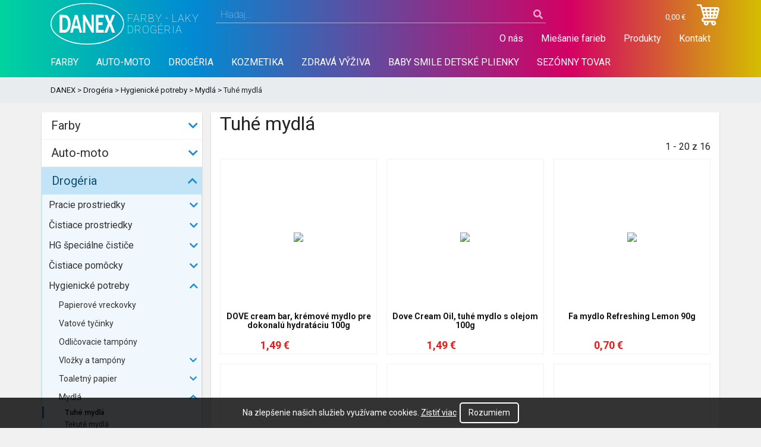

--- FILE ---
content_type: text/html; charset=UTF-8
request_url: https://www.danex.sk/sk/produkty/drogeria/hygienicke-potreby/mydla/tuhe-mydla
body_size: 20606
content:
<!DOCTYPE html>
<html lang="sk">
<head>
	<meta charset="UTF-8">
	<meta name="viewport" content="width=device-width, initial-scale=1.0, maximum-scale=1.0, user-scalable=1">
	<title>DANEX</title>
	<meta name="description" content="">
	<meta name="keywords" content="">
	<meta name="author" content="Pásztor">
					<!-- FAVICON -->
	<link rel="apple-touch-icon" sizes="180x180" href="asset/images/favicon/apple-touch-icon.png">
	<link rel="icon" type="image/png" sizes="32x32" href="asset/images/favicon/favicon-32x32.png">
	<link rel="icon" type="image/png" sizes="16x16" href="asset/images/favicon/favicon-16x16.png">
	<link rel="manifest" href="asset/images/favicon/site.webmanifest">
	<link rel="mask-icon" href="asset/images/favicon/safari-pinned-tab.svg" color="#2a518e">
	<meta name="msapplication-TileColor" content="#2a518e">
	<meta name="theme-color" content="#ffffff">
		<!-- CSS -->
	<link rel="stylesheet" href="asset/css/libraries.css?v=202107071008" />
	<link rel="stylesheet" href="asset/css/site.css?v=202112031033" />
	
	<!-- JS -->
	<script>
		const ROOT_DIR = 'https://www.danex.sk/';
		const PROJECT_NAME = 'DANEX';
		const COOKIE_PREFIX = 'danex_';
		const DEFAULT_LANG = 'sk';
	</script>
	<script src="asset/js/libraries.js?v=202107071005"></script>
	<script src="asset/js/functions.js?v=201811120917"></script>

				<meta name="google-site-verification" content="8PRPxehDTFwv_tlTNm3ORwqbEijUxPah1sSLcu92o2k" />
		<!-- Global site tag (gtag.js) - Google Analytics -->
		<script async src="https://www.googletagmanager.com/gtag/js?id=UA-221061602-1"></script>
		<script>
			window.dataLayer = window.dataLayer || [];
			function gtag(){dataLayer.push(arguments);}
			gtag('js', new Date());
			gtag('config', 'UA-221061602-1');
		</script>
		<!-- END Global site tag (gtag.js) - Google Analytics -->
	</head>
<body class="eshop">
			<header data-role="header" class="">
		<div class="container-fluid">
			<div class="container-xl p-0">
				<div class="row main-dashboard">
					<div class="col-4 col-lg-3">
						<a class="navbar-brand header-logo-container" href="https://www.danex.sk/">
							<img src="asset/images/logo-danex-only.svg" alt="DANEX" />
							<div class="logo-text">Farby - laky<br />Drogéria</div>
						</a>
					</div>
					<div class="col-8 col-lg-9">
						<div class="row align-items-center justify-content-end">
							<div class="col-8 d-none d-md-flex">
								<select class="form-control sb-search-product"></select>
							</div>
							<div class="col-12 col-md-4 text-right pr-0">
								<div class="row justify-content-end no-gutters">
									<div class="col-auto search-opener">
																														<div class="search-button" data-toggle="collapse" data-target=".main-search">
											<div class="search-icon"></div>
										</div>
									</div>
									<div class="col-auto">
										
<div class="basket-wrapper">
							<a href="https://www.danex.sk/sk/produkty/kosik" title="Zobraziť nákupný košík">
			<div class="cartcena hidden"><span class="cart-value price-sum">0,00</span> €</div>
			<div class="header-cart">
								<img src="asset/images/shopping-cart.svg" alt="Košík" />
				<span class="badge badge-pill badge-danger position-absolute cart-value quantity-sum hidden"></span>
			</div>
		</a>
		</div>
									</div>
									<div class="navbar navbar-expand-md col-auto p-0">
										<button id="mainHamburger" class="navbar-toggler hamburger hamburger--spin mr-0" type="button" data-toggle="collapse" data-target="#collapsibleNavbar">
											<span class="hamburger-box">
												<span class="hamburger-inner"></span>
											</span>
										</button>
									</div>
								</div>
							</div>
													</div>
						<div class="row justify-content-end">
							<div class="col">
								<nav class="navbar navbar-expand-md" id="additionalNavigation">
									<div class="collapse navbar-collapse" id="collapsibleNavbar">
										<ul class="nav additional navbar-nav nav-fill justify-content-sm-end w-100">
  <li class=" first" id="737" data-parent="0">
    <a href="https://www.danex.sk/sk/o-nas">O nás</a>
  </li>
  <li class=" has-child" id="4" data-parent="0">
    <a href="https://www.danex.sk/sk/miesanie-farieb">Miešanie farieb</a>
  </li>
  <li class="active parent has-child" id="2" data-parent="0">
    <a href="https://www.danex.sk/sk/produkty">Produkty</a>
  </li>
  <li class=" last" id="9" data-parent="0">
    <a href="https://www.danex.sk/sk/kontakt">Kontakt</a>
  </li>
</ul>

									</div>
								</nav>
							</div>
						</div>
					</div>
					<div class="col-12 col-sm-10 offset-sm-1 main-search collapse d-md-none">
						<select class="form-control sb-search-product"></select>
					</div>
				</div>
				<div class="row main-navigation">
					<div class="col-12">
						<nav class="navbar navbar-expand-md" id="mainNavigation">
							<div class="collapse navbar-collapse" id="collapsibleNavbar">
								<div class="main-navigation-wrapper">
									<div class="" style="position: relative; width: 100%; height: 100%;">
										<ul class="nav eshop navbar-nav2 nav-fill2 justify-content-sm-between2 w-1002">
  <li class=" has-child first" id="8" data-parent="2" data-color="#00417b">
    <a href="https://www.danex.sk/sk/produkty/farby">Farby</a>
    <ul class="menu_level_1">
      <li class=" has-child first" id="860" data-parent="8">
        <a href="https://www.danex.sk/sk/produkty/farby/dekorativne-natery">Dekoratívne nátery</a>
        <ul class="menu_level_2">
          <li class=" has-child first" id="861" data-parent="860">
            <a href="https://www.danex.sk/sk/produkty/farby/dekorativne-natery/san-marco">San Marco </a>
            <ul class="menu_level_3">
              <li class=" first" id="865" data-parent="861">
                <a href="https://www.danex.sk/sk/produkty/farby/dekorativne-natery/san-marco/san-marco-marcopolo-luxury">San Marco - Marcopolo luxury</a>
              </li>
              <li class="" id="866" data-parent="861">
                <a href="https://www.danex.sk/sk/produkty/farby/dekorativne-natery/san-marco/san-marco-cadoro">San Marco - Cadoro</a>
              </li>
              <li class=" last" id="867" data-parent="861">
                <a href="https://www.danex.sk/sk/produkty/farby/dekorativne-natery/san-marco/san-marco-stucco-veneziano">San Marco - Stucco Veneziano</a>
              </li>
            </ul>
          </li>
          <li class="" id="862" data-parent="860">
            <a href="https://www.danex.sk/sk/produkty/farby/dekorativne-natery/het-brillant">HET - Brillant</a>
          </li>
          <li class=" last" id="863" data-parent="860">
            <a href="https://www.danex.sk/sk/produkty/farby/dekorativne-natery/primalex">PRIMALEX</a>
          </li>
        </ul>
      </li>
      <li class=" has-child" id="10" data-parent="8" data-picto="asset/photos/pictograms/10.png">
        <a href="https://www.danex.sk/sk/produkty/farby/interierove-farby">Interiérové farby</a>
        <ul class="menu_level_2">
          <li class=" has-child first" id="11" data-parent="10">
            <a href="https://www.danex.sk/sk/produkty/farby/interierove-farby/biele-interierove-farby">Biele interiérové farby</a>
            <ul class="menu_level_3">
              <li class=" has-child first" id="179" data-parent="11">
                <a href="https://www.danex.sk/sk/produkty/farby/interierove-farby/biele-interierove-farby/umyvatelne">Umývateľné</a>
                <ul class="menu_level_4">
                  <li class=" first last" id="804" data-parent="179">
                    <a href="https://www.danex.sk/sk/produkty/farby/interierove-farby/biele-interierove-farby/umyvatelne/tonovacie-pripravky">tónovacie prípravky</a>
                  </li>
                </ul>
              </li>
              <li class="" id="180" data-parent="11">
                <a href="https://www.danex.sk/sk/produkty/farby/interierove-farby/biele-interierove-farby/dekoracne">Dekoračné</a>
              </li>
              <li class="" id="181" data-parent="11">
                <a href="https://www.danex.sk/sk/produkty/farby/interierove-farby/biele-interierove-farby/protiplesnove">Protiplesňové</a>
              </li>
              <li class=" last" id="187" data-parent="11">
                <a href="https://www.danex.sk/sk/produkty/farby/interierove-farby/biele-interierove-farby/specialne-farby-na-steny">Špeciálne farby na steny</a>
              </li>
            </ul>
          </li>
          <li class="" id="13" data-parent="10">
            <a href="https://www.danex.sk/sk/produkty/farby/interierove-farby/tonovane-interierove-farby">Tónované interiérové farby</a>
          </li>
          <li class="" id="15" data-parent="10">
            <a href="https://www.danex.sk/sk/produkty/farby/interierove-farby/umyvatelne-tonovane-farby">Umývateľné tónované farby</a>
          </li>
          <li class="" id="14" data-parent="10">
            <a href="https://www.danex.sk/sk/produkty/farby/interierove-farby/latexove-interierove-farby">Latexové interiérové farby</a>
          </li>
          <li class=" last" id="805" data-parent="10">
            <a href="https://www.danex.sk/sk/produkty/farby/interierove-farby/tonovacie-pripravky">Tónovacie prípravky</a>
          </li>
        </ul>
      </li>
      <li class=" has-child" id="89" data-parent="8">
        <a href="https://www.danex.sk/sk/produkty/farby/fasadne-farby-a-omietky">Fasádne farby a omietky</a>
        <ul class="menu_level_2">
          <li class=" first" id="90" data-parent="89">
            <a href="https://www.danex.sk/sk/produkty/farby/fasadne-farby-a-omietky/fasadne-farby">Fasádne farby</a>
          </li>
          <li class="" id="91" data-parent="89">
            <a href="https://www.danex.sk/sk/produkty/farby/fasadne-farby-a-omietky/fasadne-omietky">Fasádne omietky</a>
          </li>
          <li class="" id="92" data-parent="89">
            <a href="https://www.danex.sk/sk/produkty/farby/fasadne-farby-a-omietky/fasadne-penetracie">Fasádne penetrácie</a>
          </li>
          <li class=" last" id="93" data-parent="89">
            <a href="https://www.danex.sk/sk/produkty/farby/fasadne-farby-a-omietky/marmolitove-omietky">Marmolitové omietky</a>
          </li>
        </ul>
      </li>
      <li class=" has-child" id="160" data-parent="8">
        <a href="https://www.danex.sk/sk/produkty/farby/farby-na-kov-a-drevo">Farby na kov a drevo</a>
        <ul class="menu_level_2">
          <li class=" first" id="791" data-parent="160">
            <a href="https://www.danex.sk/sk/produkty/farby/farby-na-kov-a-drevo/farby-na-pozink-2v1-3v1">Farby na pozink 2v1/3v1</a>
          </li>
          <li class=" has-child" id="161" data-parent="160">
            <a href="https://www.danex.sk/sk/produkty/farby/farby-na-kov-a-drevo/synteticke-farby">Syntetické farby</a>
            <ul class="menu_level_3">
              <li class=" first" id="170" data-parent="161">
                <a href="https://www.danex.sk/sk/produkty/farby/farby-na-kov-a-drevo/synteticke-farby/vrchne-synteticke-farby">Vrchné syntetické farby</a>
              </li>
              <li class=" last" id="171" data-parent="161">
                <a href="https://www.danex.sk/sk/produkty/farby/farby-na-kov-a-drevo/synteticke-farby/zakladne-synteticke-farby">Základné syntetické farby</a>
              </li>
            </ul>
          </li>
          <li class=" has-child" id="162" data-parent="160">
            <a href="https://www.danex.sk/sk/produkty/farby/farby-na-kov-a-drevo/vodourieditelne-farby">Vodouriediteľné farby</a>
            <ul class="menu_level_3">
              <li class=" first" id="177" data-parent="162">
                <a href="https://www.danex.sk/sk/produkty/farby/farby-na-kov-a-drevo/vodourieditelne-farby/vrchne-vodourieditelne-farby">Vrchné vodouriediteľné farby</a>
              </li>
              <li class=" last" id="178" data-parent="162">
                <a href="https://www.danex.sk/sk/produkty/farby/farby-na-kov-a-drevo/vodourieditelne-farby/zakladne-vodourieditelne-farby">Základné vodouriediteľné farby</a>
              </li>
            </ul>
          </li>
          <li class="" id="164" data-parent="160">
            <a href="https://www.danex.sk/sk/produkty/farby/farby-na-kov-a-drevo/farby-na-radiatory">Farby na radiátory</a>
          </li>
          <li class="" id="165" data-parent="160">
            <a href="https://www.danex.sk/sk/produkty/farby/farby-na-kov-a-drevo/olejove-farby">Olejové farby</a>
          </li>
          <li class=" last" id="167" data-parent="160">
            <a href="https://www.danex.sk/sk/produkty/farby/farby-na-kov-a-drevo/farby-na-strechy">Farby na strechy</a>
          </li>
        </ul>
      </li>
      <li class=" has-child" id="131" data-parent="8">
        <a href="https://www.danex.sk/sk/produkty/farby/farby-na-drevo">Farby na drevo</a>
        <ul class="menu_level_2">
          <li class=" has-child first" id="132" data-parent="131">
            <a href="https://www.danex.sk/sk/produkty/farby/farby-na-drevo/impregnacie">Impregnácie</a>
            <ul class="menu_level_3">
              <li class=" first last" id="139" data-parent="132">
                <a href="https://www.danex.sk/sk/produkty/farby/farby-na-drevo/impregnacie/impregnacie-na-drevo-proti-hmyzu-a-hubam">Impregnácie na drevo proti hmyzu a hubám</a>
              </li>
            </ul>
          </li>
          <li class="" id="133" data-parent="131">
            <a href="https://www.danex.sk/sk/produkty/farby/farby-na-drevo/moridla">Moridlá</a>
          </li>
          <li class="" id="134" data-parent="131">
            <a href="https://www.danex.sk/sk/produkty/farby/farby-na-drevo/oleje-na-drevo-a-terasy">Oleje na drevo a terasy</a>
          </li>
          <li class=" has-child last" id="135" data-parent="131">
            <a href="https://www.danex.sk/sk/produkty/farby/farby-na-drevo/lazury-na-drevo">Lazúry na drevo</a>
            <ul class="menu_level_3">
              <li class=" first" id="141" data-parent="135">
                <a href="https://www.danex.sk/sk/produkty/farby/farby-na-drevo/lazury-na-drevo/tenkovrstve-lazury-na-drevo">Tenkovrstvé lazúry na drevo</a>
              </li>
              <li class="" id="142" data-parent="135">
                <a href="https://www.danex.sk/sk/produkty/farby/farby-na-drevo/lazury-na-drevo/hrubovrstve-lazury-na-drevo">Hrubovrstvé lazúry na drevo</a>
              </li>
              <li class=" last" id="143" data-parent="135">
                <a href="https://www.danex.sk/sk/produkty/farby/farby-na-drevo/lazury-na-drevo/dekoracne-lazury-na-drevo">Dekoračné lazúry na drevo</a>
              </li>
            </ul>
          </li>
        </ul>
      </li>
      <li class=" has-child" id="149" data-parent="8">
        <a href="https://www.danex.sk/sk/produkty/farby/farby-v-spreji">Farby v spreji</a>
        <ul class="menu_level_2">
          <li class=" first" id="803" data-parent="149">
            <a href="https://www.danex.sk/sk/produkty/farby/farby-v-spreji/biela-technika">Biela technika</a>
          </li>
          <li class="" id="150" data-parent="149">
            <a href="https://www.danex.sk/sk/produkty/farby/farby-v-spreji/efekty">Efekty</a>
          </li>
          <li class="" id="152" data-parent="149">
            <a href="https://www.danex.sk/sk/produkty/farby/farby-v-spreji/specialne-farby">Špeciálne farby</a>
          </li>
          <li class="" id="153" data-parent="149">
            <a href="https://www.danex.sk/sk/produkty/farby/farby-v-spreji/spreje-na-radiatory">Spreje na radiátory</a>
          </li>
          <li class="" id="154" data-parent="149">
            <a href="https://www.danex.sk/sk/produkty/farby/farby-v-spreji/spreje-odolne-voci-vysokym-teplotam">Spreje odolné voči vysokým teplotám</a>
          </li>
          <li class="" id="155" data-parent="149">
            <a href="https://www.danex.sk/sk/produkty/farby/farby-v-spreji/univerzalne-farby-v-spreji">Univerzálne farby v spreji</a>
          </li>
          <li class="" id="156" data-parent="149">
            <a href="https://www.danex.sk/sk/produkty/farby/farby-v-spreji/zakladne-spreje">Základné spreje</a>
          </li>
          <li class="" id="157" data-parent="149">
            <a href="https://www.danex.sk/sk/produkty/farby/farby-v-spreji/znackovacie-spreje">Značkovacie spreje</a>
          </li>
          <li class=" last" id="159" data-parent="149">
            <a href="https://www.danex.sk/sk/produkty/farby/farby-v-spreji/farby-na-kozu">Farby na kožu</a>
          </li>
        </ul>
      </li>
      <li class=" has-child" id="123" data-parent="8">
        <a href="https://www.danex.sk/sk/produkty/farby/farby-na-beton-a-asfalt">Farby na betón a asfalt</a>
        <ul class="menu_level_2">
          <li class=" first" id="802" data-parent="123">
            <a href="https://www.danex.sk/sk/produkty/farby/farby-na-beton-a-asfalt/laky-na-kamen-a-obklady">Laky na kameň a obklady</a>
          </li>
          <li class=" last" id="130" data-parent="123">
            <a href="https://www.danex.sk/sk/produkty/farby/farby-na-beton-a-asfalt/farby-na-bazeny">Farby na bazény</a>
          </li>
        </ul>
      </li>
      <li class=" has-child" id="106" data-parent="8">
        <a href="https://www.danex.sk/sk/produkty/farby/specialne-farby">Špeciálne farby</a>
        <ul class="menu_level_2">
          <li class=" has-child first" id="107" data-parent="106">
            <a href="https://www.danex.sk/sk/produkty/farby/specialne-farby/polyuretanove-farby">Polyuretánové farby</a>
            <ul class="menu_level_3">
              <li class=" first" id="113" data-parent="107">
                <a href="https://www.danex.sk/sk/produkty/farby/specialne-farby/polyuretanove-farby/vrchne-polyuretanove-farby">Vrchné polyuretánové farby</a>
              </li>
              <li class="" id="114" data-parent="107">
                <a href="https://www.danex.sk/sk/produkty/farby/specialne-farby/polyuretanove-farby/zakladne-polyuretanove-farby">Základné polyuretánové farby</a>
              </li>
              <li class=" last" id="116" data-parent="107">
                <a href="https://www.danex.sk/sk/produkty/farby/specialne-farby/polyuretanove-farby/tvrdidla">Tvrdidlá</a>
              </li>
            </ul>
          </li>
          <li class="" id="109" data-parent="106">
            <a href="https://www.danex.sk/sk/produkty/farby/specialne-farby/epoxidove-farby">Epoxidové farby</a>
          </li>
          <li class="" id="111" data-parent="106">
            <a href="https://www.danex.sk/sk/produkty/farby/specialne-farby/protipoziarne-farby">Protipožiarne farby</a>
          </li>
          <li class=" last" id="112" data-parent="106">
            <a href="https://www.danex.sk/sk/produkty/farby/specialne-farby/ziaruvzdorne-farby-na-kov">Žiaruvzdorné farby na kov</a>
          </li>
        </ul>
      </li>
      <li class=" has-child" id="98" data-parent="8">
        <a href="https://www.danex.sk/sk/produkty/farby/laky-na-drevo">Laky na drevo</a>
        <ul class="menu_level_2">
          <li class=" has-child first" id="792" data-parent="98">
            <a href="https://www.danex.sk/sk/produkty/farby/laky-na-drevo/interier">Interiér</a>
            <ul class="menu_level_3">
              <li class=" first" id="794" data-parent="792">
                <a href="https://www.danex.sk/sk/produkty/farby/laky-na-drevo/interier/synteticke">syntetické</a>
              </li>
              <li class="" id="796" data-parent="792">
                <a href="https://www.danex.sk/sk/produkty/farby/laky-na-drevo/interier/vodourieditelne">vodouriediteľné</a>
              </li>
              <li class="" id="797" data-parent="792">
                <a href="https://www.danex.sk/sk/produkty/farby/laky-na-drevo/interier/nitrocelulozove">nitrocelulózové</a>
              </li>
              <li class="" id="799" data-parent="792">
                <a href="https://www.danex.sk/sk/produkty/farby/laky-na-drevo/interier/polyuretanove">polyuretánové</a>
              </li>
              <li class=" last" id="800" data-parent="792">
                <a href="https://www.danex.sk/sk/produkty/farby/laky-na-drevo/interier/parketove-laky">parketové laky</a>
              </li>
            </ul>
          </li>
          <li class=" has-child last" id="793" data-parent="98">
            <a href="https://www.danex.sk/sk/produkty/farby/laky-na-drevo/exterier">Exteriér</a>
            <ul class="menu_level_3">
              <li class=" first" id="795" data-parent="793">
                <a href="https://www.danex.sk/sk/produkty/farby/laky-na-drevo/exterier/synteticke">syntetické</a>
              </li>
              <li class=" last" id="801" data-parent="793">
                <a href="https://www.danex.sk/sk/produkty/farby/laky-na-drevo/exterier/vodourieditelne">vodouriediteľné</a>
              </li>
            </ul>
          </li>
        </ul>
      </li>
      <li class=" has-child" id="74" data-parent="8">
        <a href="https://www.danex.sk/sk/produkty/farby/uprava-podkladu">Úprava podkladu</a>
        <ul class="menu_level_2">
          <li class=" first" id="787" data-parent="74">
            <a href="https://www.danex.sk/sk/produkty/farby/uprava-podkladu/lepidla">Lepidlá</a>
          </li>
          <li class="" id="788" data-parent="74">
            <a href="https://www.danex.sk/sk/produkty/farby/uprava-podkladu/silikony">Silikóny</a>
          </li>
          <li class="" id="789" data-parent="74">
            <a href="https://www.danex.sk/sk/produkty/farby/uprava-podkladu/montazna-pena">Montážna pena</a>
          </li>
          <li class="" id="75" data-parent="74">
            <a href="https://www.danex.sk/sk/produkty/farby/uprava-podkladu/stierky">Stierky</a>
          </li>
          <li class="" id="76" data-parent="74">
            <a href="https://www.danex.sk/sk/produkty/farby/uprava-podkladu/penetracie">Penetrácie</a>
          </li>
          <li class="" id="79" data-parent="74">
            <a href="https://www.danex.sk/sk/produkty/farby/uprava-podkladu/specialne-pripravky-na-upravu-povrchu">Špeciálne prípravky na úpravu povrchu</a>
          </li>
          <li class="" id="80" data-parent="74">
            <a href="https://www.danex.sk/sk/produkty/farby/uprava-podkladu/tmely">Tmely</a>
          </li>
          <li class=" last" id="82" data-parent="74">
            <a href="https://www.danex.sk/sk/produkty/farby/uprava-podkladu/sadry">Sadry</a>
          </li>
        </ul>
      </li>
      <li class=" has-child" id="21" data-parent="8">
        <a href="https://www.danex.sk/sk/produkty/farby/riedidla-cistice-a-odhrdzovace">Riedidlá, čističe a odhrdzovače</a>
        <ul class="menu_level_2">
          <li class=" first" id="22" data-parent="21">
            <a href="https://www.danex.sk/sk/produkty/farby/riedidla-cistice-a-odhrdzovace/riedidla">Riedidlá</a>
          </li>
          <li class="" id="24" data-parent="21">
            <a href="https://www.danex.sk/sk/produkty/farby/riedidla-cistice-a-odhrdzovace/cistice">Čističe</a>
          </li>
          <li class="" id="25" data-parent="21">
            <a href="https://www.danex.sk/sk/produkty/farby/riedidla-cistice-a-odhrdzovace/odhrzdovace">Odhrzdovače</a>
          </li>
          <li class="" id="26" data-parent="21">
            <a href="https://www.danex.sk/sk/produkty/farby/riedidla-cistice-a-odhrdzovace/specialne-pripravky">Špeciálne prípravky</a>
          </li>
          <li class=" has-child last" id="27" data-parent="21">
            <a href="https://www.danex.sk/sk/produkty/farby/riedidla-cistice-a-odhrdzovace/odstranovace-starych-farieb">Odstraňovače starých farieb</a>
            <ul class="menu_level_3">
              <li class=" first last" id="854" data-parent="27">
                <a href="https://www.danex.sk/sk/produkty/farby/riedidla-cistice-a-odhrdzovace/odstranovace-starych-farieb/hostagrund-odstranovac-starych-naterov-0-6l">HOSTAGRUND odstraňovač starých náterov 0,6l</a>
              </li>
            </ul>
          </li>
        </ul>
      </li>
      <li class=" has-child last" id="33" data-parent="8">
        <a href="https://www.danex.sk/sk/produkty/farby/maliarske-naradie">Maliarske náradie</a>
        <ul class="menu_level_2">
          <li class=" first" id="34" data-parent="33">
            <a href="https://www.danex.sk/sk/produkty/farby/maliarske-naradie/maliarske-stetky">Maliarske štetky</a>
          </li>
          <li class="" id="35" data-parent="33">
            <a href="https://www.danex.sk/sk/produkty/farby/maliarske-naradie/stetce">Štetce</a>
          </li>
          <li class="" id="36" data-parent="33">
            <a href="https://www.danex.sk/sk/produkty/farby/maliarske-naradie/valceky">Valčeky</a>
          </li>
          <li class="" id="37" data-parent="33">
            <a href="https://www.danex.sk/sk/produkty/farby/maliarske-naradie/maliarske-sady">Maliarske sady</a>
          </li>
          <li class="" id="38" data-parent="33">
            <a href="https://www.danex.sk/sk/produkty/farby/maliarske-naradie/maliarske-vedra-vanicky-kelimky-a-mriezky">Maliarské vedrá, vaničky, kelímky a mriežky</a>
          </li>
          <li class="" id="39" data-parent="33">
            <a href="https://www.danex.sk/sk/produkty/farby/maliarske-naradie/drzadla-a-teleskopicke-tyce">Držadlá a teleskopické tyče</a>
          </li>
          <li class="" id="41" data-parent="33">
            <a href="https://www.danex.sk/sk/produkty/farby/maliarske-naradie/zakryvacie-folie-a-papiere">Zakrývacie fólie a papiere</a>
          </li>
          <li class="" id="42" data-parent="33">
            <a href="https://www.danex.sk/sk/produkty/farby/maliarske-naradie/maliarske-pasky">Maliarske pásky</a>
          </li>
          <li class="" id="44" data-parent="33">
            <a href="https://www.danex.sk/sk/produkty/farby/maliarske-naradie/spachtle">Špachtle</a>
          </li>
          <li class=" last" id="45" data-parent="33">
            <a href="https://www.danex.sk/sk/produkty/farby/maliarske-naradie/ochranne-pomocky-a-doplnky">Ochranné pomôcky a doplnky</a>
          </li>
        </ul>
      </li>
    </ul>
  </li>
  <li class=" has-child" id="5" data-parent="2" data-color="#920404">
    <a href="https://www.danex.sk/sk/produkty/auto-moto">Auto-moto</a>
    <ul class="menu_level_1">
      <li class=" first" id="845" data-parent="5">
        <a href="https://www.danex.sk/sk/produkty/auto-moto/doplnky-zaklady-laky-cistice">Doplnky/Základy/Laky/Čističe</a>
      </li>
      <li class="" id="829" data-parent="5">
        <a href="https://www.danex.sk/sk/produkty/auto-moto/tmely">Tmely</a>
      </li>
      <li class="" id="830" data-parent="5">
        <a href="https://www.danex.sk/sk/produkty/auto-moto/spreje">Spreje</a>
      </li>
      <li class=" last" id="831" data-parent="5">
        <a href="https://www.danex.sk/sk/produkty/auto-moto/autokozmetika">Autokozmetika</a>
      </li>
    </ul>
  </li>
  <li class="active parent has-child" id="6" data-parent="2" data-color="#ff3f13">
    <a href="https://www.danex.sk/sk/produkty/drogeria">Drogéria</a>
    <ul class="menu_level_1">
      <li class=" has-child first" id="520" data-parent="6">
        <a href="https://www.danex.sk/sk/produkty/drogeria/pracie-prostriedky">Pracie prostriedky</a>
        <ul class="menu_level_2">
          <li class=" first" id="542" data-parent="520">
            <a href="https://www.danex.sk/sk/produkty/drogeria/pracie-prostriedky/pracie-prasky">Pracie prášky</a>
          </li>
          <li class=" has-child" id="521" data-parent="520">
            <a href="https://www.danex.sk/sk/produkty/drogeria/pracie-prostriedky/pracie-gely">Pracie gély</a>
          </li>
          <li class="" id="524" data-parent="520">
            <a href="https://www.danex.sk/sk/produkty/drogeria/pracie-prostriedky/pracie-tablety-a-kapsule">Pracie tablety a kapsule</a>
          </li>
          <li class=" has-child" id="533" data-parent="520">
            <a href="https://www.danex.sk/sk/produkty/drogeria/pracie-prostriedky/avivaz">Aviváž</a>
            <ul class="menu_level_3">
              <li class=" first last" id="864" data-parent="533">
                <a href="https://www.danex.sk/sk/produkty/drogeria/pracie-prostriedky/avivaz/tesori-d-oriente">Tesori D&#039; Oriente </a>
              </li>
            </ul>
          </li>
          <li class="" id="632" data-parent="520">
            <a href="https://www.danex.sk/sk/produkty/drogeria/pracie-prostriedky/pracie-mydla">Pracie mydlá</a>
          </li>
          <li class="" id="525" data-parent="520">
            <a href="https://www.danex.sk/sk/produkty/drogeria/pracie-prostriedky/prostriedky-na-skvrny">Prostriedky na škvrny</a>
          </li>
          <li class=" has-child" id="578" data-parent="520">
            <a href="https://www.danex.sk/sk/produkty/drogeria/pracie-prostriedky/vone-pre-pradlo">Vône pre prádlo</a>
            <ul class="menu_level_3">
              <li class=" first last" id="912" data-parent="578">
                <a href="https://www.danex.sk/sk/produkty/drogeria/pracie-prostriedky/vone-pre-pradlo/puella-prafemy-na-pranie">PUELLA Prafémy na pranie</a>
              </li>
            </ul>
          </li>
          <li class="" id="591" data-parent="520">
            <a href="https://www.danex.sk/sk/produkty/drogeria/pracie-prostriedky/odstranovac-vodneho-kamena-cistic-pracky">Odstraňovač vodného kameňa, čistič práčky</a>
          </li>
          <li class=" last" id="630" data-parent="520">
            <a href="https://www.danex.sk/sk/produkty/drogeria/pracie-prostriedky/skroby">Škroby</a>
          </li>
        </ul>
      </li>
      <li class=" has-child" id="510" data-parent="6">
        <a href="https://www.danex.sk/sk/produkty/drogeria/cistiace-prostriedky">Čistiace prostriedky</a>
        <ul class="menu_level_2">
          <li class=" has-child first" id="549" data-parent="510">
            <a href="https://www.danex.sk/sk/produkty/drogeria/cistiace-prostriedky/the-pink-stuff">The Pink Stuff</a>
          </li>
          <li class=" has-child" id="518" data-parent="510">
            <a href="https://www.danex.sk/sk/produkty/drogeria/cistiace-prostriedky/kuchyna">Kuchyňa</a>
            <ul class="menu_level_3">
              <li class=" first" id="548" data-parent="518">
                <a href="https://www.danex.sk/sk/produkty/drogeria/cistiace-prostriedky/kuchyna/rucne-umyvanie-riadu">Ručné umývanie riadu</a>
              </li>
              <li class="" id="519" data-parent="518">
                <a href="https://www.danex.sk/sk/produkty/drogeria/cistiace-prostriedky/kuchyna/cistiace-pripravky">Čistiace prípravky</a>
              </li>
              <li class="" id="631" data-parent="518">
                <a href="https://www.danex.sk/sk/produkty/drogeria/cistiace-prostriedky/kuchyna/hubky-spongie-drotenky">Hubky, špongie, drôtenky</a>
              </li>
              <li class="" id="523" data-parent="518">
                <a href="https://www.danex.sk/sk/produkty/drogeria/cistiace-prostriedky/kuchyna/tablety-do-umyvaciek">Tablety do umývačiek</a>
              </li>
              <li class="" id="568" data-parent="518">
                <a href="https://www.danex.sk/sk/produkty/drogeria/cistiace-prostriedky/kuchyna/cistice-lestidla-a-osviezovace-umyvaciek">Čističe, leštidlá a osviežovače umývačiek</a>
              </li>
              <li class="" id="646" data-parent="518">
                <a href="https://www.danex.sk/sk/produkty/drogeria/cistiace-prostriedky/kuchyna/sol-do-umyvaciek">Soľ do umývačiek</a>
              </li>
              <li class="" id="589" data-parent="518">
                <a href="https://www.danex.sk/sk/produkty/drogeria/cistiace-prostriedky/kuchyna/sifony-potrubia">Sifóny, potrubia</a>
              </li>
              <li class=" last" id="619" data-parent="518">
                <a href="https://www.danex.sk/sk/produkty/drogeria/cistiace-prostriedky/kuchyna/ostatne">Ostatné</a>
              </li>
            </ul>
          </li>
          <li class=" has-child" id="537" data-parent="510">
            <a href="https://www.danex.sk/sk/produkty/drogeria/cistiace-prostriedky/kupelna">Kúpelňa</a>
            <ul class="menu_level_3">
              <li class=" first last" id="538" data-parent="537">
                <a href="https://www.danex.sk/sk/produkty/drogeria/cistiace-prostriedky/kupelna/cistiace-pripravky">Čistiace prípravky</a>
              </li>
            </ul>
          </li>
          <li class=" has-child" id="535" data-parent="510">
            <a href="https://www.danex.sk/sk/produkty/drogeria/cistiace-prostriedky/toaleta">Toaleta</a>
            <ul class="menu_level_3">
              <li class=" first" id="536" data-parent="535">
                <a href="https://www.danex.sk/sk/produkty/drogeria/cistiace-prostriedky/toaleta/cistiace-pripravky-a-wc-gely">Čistiace prípravky a WC gély</a>
              </li>
              <li class="" id="566" data-parent="535">
                <a href="https://www.danex.sk/sk/produkty/drogeria/cistiace-prostriedky/toaleta/wc-gulicky-bloky-tablety">WC guličky, bloky, tablety</a>
              </li>
              <li class=" last" id="629" data-parent="535">
                <a href="https://www.danex.sk/sk/produkty/drogeria/cistiace-prostriedky/toaleta/pripravky-do-septikov">Prípravky do septikov</a>
              </li>
            </ul>
          </li>
          <li class="" id="552" data-parent="510">
            <a href="https://www.danex.sk/sk/produkty/drogeria/cistiace-prostriedky/proti-plesniam-a-vlhkosti">Proti plesniam a vlhkosti</a>
          </li>
          <li class=" has-child" id="581" data-parent="510">
            <a href="https://www.danex.sk/sk/produkty/drogeria/cistiace-prostriedky/nabytok">Nábytok</a>
            <ul class="menu_level_3">
              <li class=" first" id="582" data-parent="581">
                <a href="https://www.danex.sk/sk/produkty/drogeria/cistiace-prostriedky/nabytok/lestenky-renovator">Leštenky, renovátor</a>
              </li>
              <li class="" id="586" data-parent="581">
                <a href="https://www.danex.sk/sk/produkty/drogeria/cistiace-prostriedky/nabytok/spreje">Spreje</a>
              </li>
              <li class=" last" id="615" data-parent="581">
                <a href="https://www.danex.sk/sk/produkty/drogeria/cistiace-prostriedky/nabytok/utierky">Utierky</a>
              </li>
            </ul>
          </li>
          <li class=" has-child" id="516" data-parent="510">
            <a href="https://www.danex.sk/sk/produkty/drogeria/cistiace-prostriedky/podlahy-parkety">Podlahy, parkety</a>
            <ul class="menu_level_3">
              <li class=" first" id="517" data-parent="516">
                <a href="https://www.danex.sk/sk/produkty/drogeria/cistiace-prostriedky/podlahy-parkety/univerzalne">Univerzálne</a>
              </li>
              <li class="" id="611" data-parent="516">
                <a href="https://www.danex.sk/sk/produkty/drogeria/cistiace-prostriedky/podlahy-parkety/drevene-a-laminatove">Drevené a laminátové</a>
              </li>
              <li class="" id="628" data-parent="516">
                <a href="https://www.danex.sk/sk/produkty/drogeria/cistiace-prostriedky/podlahy-parkety/dlazby">Dlažby</a>
              </li>
              <li class="" id="634" data-parent="516">
                <a href="https://www.danex.sk/sk/produkty/drogeria/cistiace-prostriedky/podlahy-parkety/vinyl-linoleum-a-marmoleum">Vinyl, linoleum a marmoleum</a>
              </li>
              <li class="" id="644" data-parent="516">
                <a href="https://www.danex.sk/sk/produkty/drogeria/cistiace-prostriedky/podlahy-parkety/mramor">Mramor</a>
              </li>
              <li class=" last" id="625" data-parent="516">
                <a href="https://www.danex.sk/sk/produkty/drogeria/cistiace-prostriedky/podlahy-parkety/specialne-cistice">Špeciálne čističe</a>
              </li>
            </ul>
          </li>
          <li class=" has-child" id="598" data-parent="510">
            <a href="https://www.danex.sk/sk/produkty/drogeria/cistiace-prostriedky/sklo-okna-zrkadla">Sklo, okná, zrkadlá</a>
          </li>
          <li class=" has-child" id="609" data-parent="510">
            <a href="https://www.danex.sk/sk/produkty/drogeria/cistiace-prostriedky/koberce-textilie-a-koza">Koberce, textílie a koža</a>
          </li>
          <li class=" last" id="511" data-parent="510">
            <a href="https://www.danex.sk/sk/produkty/drogeria/cistiace-prostriedky/vlhcene-utierky">Vlhčené utierky</a>
          </li>
        </ul>
      </li>
      <li class=" has-child" id="636" data-parent="6">
        <a href="https://www.danex.sk/sk/produkty/drogeria/hg-specialne-cistice">HG špeciálne čističe</a>
        <ul class="menu_level_2">
          <li class=" first" id="837" data-parent="636">
            <a href="https://www.danex.sk/sk/produkty/drogeria/hg-specialne-cistice/podlahy">Podlahy</a>
          </li>
          <li class="" id="838" data-parent="636">
            <a href="https://www.danex.sk/sk/produkty/drogeria/hg-specialne-cistice/koberce-koza-textilia">Koberce, koža, textília</a>
          </li>
          <li class="" id="839" data-parent="636">
            <a href="https://www.danex.sk/sk/produkty/drogeria/hg-specialne-cistice/nabytok">Nábytok</a>
          </li>
          <li class="" id="840" data-parent="636">
            <a href="https://www.danex.sk/sk/produkty/drogeria/hg-specialne-cistice/zahrada">Záhrada</a>
          </li>
          <li class="" id="777" data-parent="636">
            <a href="https://www.danex.sk/sk/produkty/drogeria/hg-specialne-cistice/kuchyna">Kuchyňa</a>
          </li>
          <li class="" id="778" data-parent="636">
            <a href="https://www.danex.sk/sk/produkty/drogeria/hg-specialne-cistice/kupelna">Kúpeľňa </a>
          </li>
          <li class=" last" id="779" data-parent="636">
            <a href="https://www.danex.sk/sk/produkty/drogeria/hg-specialne-cistice/toaleta">Toaleta</a>
          </li>
        </ul>
      </li>
      <li class=" has-child" id="526" data-parent="6">
        <a href="https://www.danex.sk/sk/produkty/drogeria/cistiace-pomocky">Čistiace pomôcky</a>
        <ul class="menu_level_2">
          <li class=" first" id="527" data-parent="526">
            <a href="https://www.danex.sk/sk/produkty/drogeria/cistiace-pomocky/kuchynske-svedske-a-ine-utierky">Kuchynské, švédske a iné utierky</a>
          </li>
          <li class="" id="767" data-parent="526">
            <a href="https://www.danex.sk/sk/produkty/drogeria/cistiace-pomocky/kuchynske-papierove-utierky">Kuchynské papierové utierky</a>
          </li>
          <li class="" id="540" data-parent="526">
            <a href="https://www.danex.sk/sk/produkty/drogeria/cistiace-pomocky/folie-alobaly-papier-na-pecenie">Fólie, alobaly, papier na pečenie</a>
          </li>
          <li class=" has-child" id="576" data-parent="526">
            <a href="https://www.danex.sk/sk/produkty/drogeria/cistiace-pomocky/vrecia-do-kosa-sacky">Vrecia do koša, sáčky</a>
            <ul class="menu_level_3">
              <li class=" first" id="872" data-parent="576">
                <a href="https://www.danex.sk/sk/produkty/drogeria/cistiace-pomocky/vrecia-do-kosa-sacky/vrecia-do-kosa">Vrecia do koša</a>
              </li>
              <li class=" last" id="571" data-parent="576">
                <a href="https://www.danex.sk/sk/produkty/drogeria/cistiace-pomocky/vrecia-do-kosa-sacky/sacky">Sáčky </a>
              </li>
            </ul>
          </li>
          <li class="" id="559" data-parent="526">
            <a href="https://www.danex.sk/sk/produkty/drogeria/cistiace-pomocky/metly-mopy-vedra">Metly, Mopy, Vedrá</a>
          </li>
          <li class="" id="871" data-parent="526">
            <a href="https://www.danex.sk/sk/produkty/drogeria/cistiace-pomocky/prachovky-handry-nahrady">Prachovky, Handry, Náhrady</a>
          </li>
          <li class="" id="869" data-parent="526">
            <a href="https://www.danex.sk/sk/produkty/drogeria/cistiace-pomocky/vileda">VILEDA</a>
          </li>
          <li class=" last" id="870" data-parent="526">
            <a href="https://www.danex.sk/sk/produkty/drogeria/cistiace-pomocky/swiffer">SWIFFER</a>
          </li>
        </ul>
      </li>
      <li class="active parent has-child" id="504" data-parent="6">
        <a href="https://www.danex.sk/sk/produkty/drogeria/hygienicke-potreby">Hygienické potreby</a>
        <ul class="menu_level_2">
          <li class=" first" id="528" data-parent="504">
            <a href="https://www.danex.sk/sk/produkty/drogeria/hygienicke-potreby/papierove-vreckovky">Papierové vreckovky</a>
          </li>
          <li class="" id="567" data-parent="504">
            <a href="https://www.danex.sk/sk/produkty/drogeria/hygienicke-potreby/vatove-tycinky">Vatové tyčinky</a>
          </li>
          <li class="" id="505" data-parent="504">
            <a href="https://www.danex.sk/sk/produkty/drogeria/hygienicke-potreby/odlicovacie-tampony">Odličovacie tampóny</a>
          </li>
          <li class=" has-child" id="555" data-parent="504">
            <a href="https://www.danex.sk/sk/produkty/drogeria/hygienicke-potreby/vlozky-a-tampony">Vložky a tampóny</a>
            <ul class="menu_level_3">
              <li class=" first" id="531" data-parent="555">
                <a href="https://www.danex.sk/sk/produkty/drogeria/hygienicke-potreby/vlozky-a-tampony/tampony">Tampóny</a>
              </li>
              <li class="" id="556" data-parent="555">
                <a href="https://www.danex.sk/sk/produkty/drogeria/hygienicke-potreby/vlozky-a-tampony/intimne-vlozky">Intímne vložky</a>
              </li>
              <li class="" id="601" data-parent="555">
                <a href="https://www.danex.sk/sk/produkty/drogeria/hygienicke-potreby/vlozky-a-tampony/denne-vlozky">Denné vložky</a>
              </li>
              <li class=" last" id="597" data-parent="555">
                <a href="https://www.danex.sk/sk/produkty/drogeria/hygienicke-potreby/vlozky-a-tampony/nocne-vlozky">Nočné vložky</a>
              </li>
            </ul>
          </li>
          <li class=" has-child" id="557" data-parent="504">
            <a href="https://www.danex.sk/sk/produkty/drogeria/hygienicke-potreby/toaletny-papier">Toaletný papier</a>
            <ul class="menu_level_3">
              <li class=" first last" id="638" data-parent="557">
                <a href="https://www.danex.sk/sk/produkty/drogeria/hygienicke-potreby/toaletny-papier/vlhceny-toaletny-papier">Vlhčený toaletný papier</a>
              </li>
            </ul>
          </li>
          <li class="active parent has-child last" id="508" data-parent="504">
            <a href="https://www.danex.sk/sk/produkty/drogeria/hygienicke-potreby/mydla">Mydlá</a>
            <ul class="menu_level_3">
              <li class="active actual first" id="512" data-parent="508">
                <a href="https://www.danex.sk/sk/produkty/drogeria/hygienicke-potreby/mydla/tuhe-mydla">Tuhé mydlá</a>
              </li>
              <li class="" id="514" data-parent="508">
                <a href="https://www.danex.sk/sk/produkty/drogeria/hygienicke-potreby/mydla/tekute-mydla">Tekuté mydlá</a>
              </li>
              <li class=" last" id="551" data-parent="508">
                <a href="https://www.danex.sk/sk/produkty/drogeria/hygienicke-potreby/mydla/nahradna-napln">Náhradná náplň</a>
              </li>
            </ul>
          </li>
        </ul>
      </li>
      <li class=" has-child" id="506" data-parent="6">
        <a href="https://www.danex.sk/sk/produkty/drogeria/ustna-hygiena">Ústna hygiena</a>
        <ul class="menu_level_2">
          <li class=" has-child first" id="513" data-parent="506">
            <a href="https://www.danex.sk/sk/produkty/drogeria/ustna-hygiena/zubne-kefky">Zubné kefky</a>
            <ul class="menu_level_3">
              <li class=" first last" id="565" data-parent="513">
                <a href="https://www.danex.sk/sk/produkty/drogeria/ustna-hygiena/zubne-kefky/medzizubne-kefky">Medzizubné kefky</a>
              </li>
            </ul>
          </li>
          <li class=" has-child" id="529" data-parent="506">
            <a href="https://www.danex.sk/sk/produkty/drogeria/ustna-hygiena/zubne-pasty">Zubné pasty</a>
          </li>
          <li class="" id="507" data-parent="506">
            <a href="https://www.danex.sk/sk/produkty/drogeria/ustna-hygiena/ustne-vody">Ústne vody</a>
          </li>
          <li class=" last" id="593" data-parent="506">
            <a href="https://www.danex.sk/sk/produkty/drogeria/ustna-hygiena/umely-chrup">Umelý chrup</a>
          </li>
        </ul>
      </li>
      <li class=" has-child" id="546" data-parent="6">
        <a href="https://www.danex.sk/sk/produkty/drogeria/osviezovace-vzduchu">Osviežovače vzduchu</a>
        <ul class="menu_level_2">
          <li class=" first" id="560" data-parent="546">
            <a href="https://www.danex.sk/sk/produkty/drogeria/osviezovace-vzduchu/spreje">Spreje</a>
          </li>
          <li class="" id="575" data-parent="546">
            <a href="https://www.danex.sk/sk/produkty/drogeria/osviezovace-vzduchu/nahradna-napln">Náhradná náplň</a>
          </li>
          <li class="" id="588" data-parent="546">
            <a href="https://www.danex.sk/sk/produkty/drogeria/osviezovace-vzduchu/elektricke-osviezovace">Elektrické osviežovače</a>
          </li>
          <li class="" id="547" data-parent="546">
            <a href="https://www.danex.sk/sk/produkty/drogeria/osviezovace-vzduchu/vonne-sviecky">Vonné sviečky</a>
          </li>
          <li class="" id="618" data-parent="546">
            <a href="https://www.danex.sk/sk/produkty/drogeria/osviezovace-vzduchu/gelove-osviezovace">Gélové osviežovače</a>
          </li>
          <li class=" last" id="626" data-parent="546">
            <a href="https://www.danex.sk/sk/produkty/drogeria/osviezovace-vzduchu/vonne-tycinky">Vonné tyčinky </a>
          </li>
        </ul>
      </li>
      <li class=" has-child last" id="834" data-parent="6">
        <a href="https://www.danex.sk/sk/produkty/drogeria/ekologicka-drogeria">Ekologická drogéria</a>
        <ul class="menu_level_2">
          <li class=" first" id="851" data-parent="834">
            <a href="https://www.danex.sk/sk/produkty/drogeria/ekologicka-drogeria/pracie-prostriedky">Pracie prostriedky</a>
          </li>
          <li class="" id="852" data-parent="834">
            <a href="https://www.danex.sk/sk/produkty/drogeria/ekologicka-drogeria/ekologicka-prirodna-kozmetika">Ekologická, prírodná kozmetika</a>
          </li>
          <li class="" id="848" data-parent="834">
            <a href="https://www.danex.sk/sk/produkty/drogeria/ekologicka-drogeria/cistiace-prostriedky">Čistiace prostriedky</a>
          </li>
          <li class="" id="850" data-parent="834">
            <a href="https://www.danex.sk/sk/produkty/drogeria/ekologicka-drogeria/cistiace-pomocky">Čistiace pomôcky</a>
          </li>
          <li class=" last" id="849" data-parent="834">
            <a href="https://www.danex.sk/sk/produkty/drogeria/ekologicka-drogeria/kozmetika">Kozmetika</a>
          </li>
        </ul>
      </li>
    </ul>
  </li>
  <li class=" has-child" id="7" data-parent="2" data-color="#f05408">
    <a href="https://www.danex.sk/sk/produkty/kozmetika">Kozmetika</a>
    <ul class="menu_level_1">
      <li class=" has-child first" id="768" data-parent="7">
        <a href="https://www.danex.sk/sk/produkty/kozmetika/damska-kozmetika">Dámska kozmetika</a>
        <ul class="menu_level_2">
          <li class=" has-child first" id="678" data-parent="768">
            <a href="https://www.danex.sk/sk/produkty/kozmetika/damska-kozmetika/vlasova-kozmetika">Vlasová kozmetika</a>
            <ul class="menu_level_3">
              <li class=" first" id="679" data-parent="678">
                <a href="https://www.danex.sk/sk/produkty/kozmetika/damska-kozmetika/vlasova-kozmetika/sampony">Šampóny</a>
              </li>
              <li class="" id="686" data-parent="678">
                <a href="https://www.danex.sk/sk/produkty/kozmetika/damska-kozmetika/vlasova-kozmetika/kondicionery-a-masky">Kondicionéry a masky</a>
              </li>
              <li class="" id="868" data-parent="678">
                <a href="https://www.danex.sk/sk/produkty/kozmetika/damska-kozmetika/vlasova-kozmetika/vlasove-spreje-a-oleje">Vlasové spreje a oleje</a>
              </li>
              <li class="" id="822" data-parent="678">
                <a href="https://www.danex.sk/sk/produkty/kozmetika/damska-kozmetika/vlasova-kozmetika/suchy-sampon">Suchý šampón</a>
              </li>
              <li class="" id="823" data-parent="678">
                <a href="https://www.danex.sk/sk/produkty/kozmetika/damska-kozmetika/vlasova-kozmetika/vlasova-vyziva">Vlasová výživa</a>
              </li>
              <li class="" id="738" data-parent="678">
                <a href="https://www.danex.sk/sk/produkty/kozmetika/damska-kozmetika/vlasova-kozmetika/lak-na-vlasy">Lak na vlasy </a>
              </li>
              <li class="" id="824" data-parent="678">
                <a href="https://www.danex.sk/sk/produkty/kozmetika/damska-kozmetika/vlasova-kozmetika/tuzidlo-na-vlasy">Tužidlo na vlasy</a>
              </li>
              <li class=" has-child last" id="739" data-parent="678">
                <a href="https://www.danex.sk/sk/produkty/kozmetika/damska-kozmetika/vlasova-kozmetika/farby-na-vlasy">Farby na vlasy</a>
                <ul class="menu_level_4">
                  <li class=" first" id="742" data-parent="739">
                    <a href="https://www.danex.sk/sk/produkty/kozmetika/damska-kozmetika/vlasova-kozmetika/farby-na-vlasy/garnier">Garnier </a>
                  </li>
                  <li class="" id="741" data-parent="739">
                    <a href="https://www.danex.sk/sk/produkty/kozmetika/damska-kozmetika/vlasova-kozmetika/farby-na-vlasy/loreal">Loréal</a>
                  </li>
                  <li class="" id="743" data-parent="739">
                    <a href="https://www.danex.sk/sk/produkty/kozmetika/damska-kozmetika/vlasova-kozmetika/farby-na-vlasy/palette">Palette</a>
                  </li>
                  <li class="" id="740" data-parent="739">
                    <a href="https://www.danex.sk/sk/produkty/kozmetika/damska-kozmetika/vlasova-kozmetika/farby-na-vlasy/syoss">Syoss</a>
                  </li>
                  <li class=" last" id="744" data-parent="739">
                    <a href="https://www.danex.sk/sk/produkty/kozmetika/damska-kozmetika/vlasova-kozmetika/farby-na-vlasy/ostatne-znacky">Ostatné značky</a>
                  </li>
                </ul>
              </li>
            </ul>
          </li>
          <li class=" has-child" id="667" data-parent="768">
            <a href="https://www.danex.sk/sk/produkty/kozmetika/damska-kozmetika/telova-kozmetika">Telová kozmetika</a>
            <ul class="menu_level_3">
              <li class=" first" id="784" data-parent="667">
                <a href="https://www.danex.sk/sk/produkty/kozmetika/damska-kozmetika/telova-kozmetika/intimna-hygiena">Intímna hygiena</a>
              </li>
              <li class="" id="702" data-parent="667">
                <a href="https://www.danex.sk/sk/produkty/kozmetika/damska-kozmetika/telova-kozmetika/pripravky-na-sprchovanie">Prípravky na sprchovanie</a>
              </li>
              <li class=" has-child last" id="668" data-parent="667">
                <a href="https://www.danex.sk/sk/produkty/kozmetika/damska-kozmetika/telova-kozmetika/starostlivost-o-telo">Starostlivosť o telo</a>
                <ul class="menu_level_4">
                  <li class=" first" id="770" data-parent="668">
                    <a href="https://www.danex.sk/sk/produkty/kozmetika/damska-kozmetika/telova-kozmetika/starostlivost-o-telo/dezodoranty-a-antiperspiranty">Dezodoranty a antiperspiranty</a>
                  </li>
                  <li class="" id="669" data-parent="668">
                    <a href="https://www.danex.sk/sk/produkty/kozmetika/damska-kozmetika/telova-kozmetika/starostlivost-o-telo/telove-mlieka-a-kremy">Telové mlieka a krémy</a>
                  </li>
                  <li class="" id="684" data-parent="668">
                    <a href="https://www.danex.sk/sk/produkty/kozmetika/damska-kozmetika/telova-kozmetika/starostlivost-o-telo/telove-masla-oleje">Telové masla, oleje</a>
                  </li>
                  <li class="" id="670" data-parent="668">
                    <a href="https://www.danex.sk/sk/produkty/kozmetika/damska-kozmetika/telova-kozmetika/starostlivost-o-telo/kremy-na-ruky">Krémy na ruky</a>
                  </li>
                  <li class="" id="771" data-parent="668">
                    <a href="https://www.danex.sk/sk/produkty/kozmetika/damska-kozmetika/telova-kozmetika/starostlivost-o-telo/ziletky">Žiletky</a>
                  </li>
                  <li class=" last" id="826" data-parent="668">
                    <a href="https://www.danex.sk/sk/produkty/kozmetika/damska-kozmetika/telova-kozmetika/starostlivost-o-telo/epilacia-a-depilacia">Epilácia a depilácia</a>
                  </li>
                </ul>
              </li>
            </ul>
          </li>
          <li class=" has-child" id="657" data-parent="768">
            <a href="https://www.danex.sk/sk/produkty/kozmetika/damska-kozmetika/pletova-kozmetika">Pleťová kozmetika</a>
            <ul class="menu_level_3">
              <li class=" has-child first" id="681" data-parent="657">
                <a href="https://www.danex.sk/sk/produkty/kozmetika/damska-kozmetika/pletova-kozmetika/cistenie-pleti">Čistenie pleti</a>
                <ul class="menu_level_4">
                  <li class=" first" id="688" data-parent="681">
                    <a href="https://www.danex.sk/sk/produkty/kozmetika/damska-kozmetika/pletova-kozmetika/cistenie-pleti/cistiace-pletove-vody">Čistiace pleťové vody</a>
                  </li>
                  <li class="" id="682" data-parent="681">
                    <a href="https://www.danex.sk/sk/produkty/kozmetika/damska-kozmetika/pletova-kozmetika/cistenie-pleti/odlicovacie-mlieka">Odličovacie mlieka</a>
                  </li>
                  <li class="" id="685" data-parent="681">
                    <a href="https://www.danex.sk/sk/produkty/kozmetika/damska-kozmetika/pletova-kozmetika/cistenie-pleti/masky-a-gely">Masky a gély</a>
                  </li>
                  <li class=" last" id="693" data-parent="681">
                    <a href="https://www.danex.sk/sk/produkty/kozmetika/damska-kozmetika/pletova-kozmetika/cistenie-pleti/peeling">Peeling</a>
                  </li>
                </ul>
              </li>
              <li class=" has-child" id="664" data-parent="657">
                <a href="https://www.danex.sk/sk/produkty/kozmetika/damska-kozmetika/pletova-kozmetika/denny-krem">Denný krém</a>
              </li>
              <li class=" has-child" id="690" data-parent="657">
                <a href="https://www.danex.sk/sk/produkty/kozmetika/damska-kozmetika/pletova-kozmetika/nocny-krem">Nočný krém</a>
              </li>
              <li class="" id="695" data-parent="657">
                <a href="https://www.danex.sk/sk/produkty/kozmetika/damska-kozmetika/pletova-kozmetika/ocny-krem">Očný krém</a>
              </li>
              <li class="" id="706" data-parent="657">
                <a href="https://www.danex.sk/sk/produkty/kozmetika/damska-kozmetika/pletova-kozmetika/pletove-oleje">Pleťové oleje</a>
              </li>
              <li class="" id="712" data-parent="657">
                <a href="https://www.danex.sk/sk/produkty/kozmetika/damska-kozmetika/pletova-kozmetika/bio-a-prirodna-pletova-kozmetika">BIO a prírodná pleťová kozmetika</a>
              </li>
              <li class="" id="707" data-parent="657">
                <a href="https://www.danex.sk/sk/produkty/kozmetika/damska-kozmetika/pletova-kozmetika/odlicovacie-tampony">Odličovacie tampóny</a>
              </li>
              <li class=" last" id="689" data-parent="657">
                <a href="https://www.danex.sk/sk/produkty/kozmetika/damska-kozmetika/pletova-kozmetika/cistiace-obrusky">Čistiace obrúsky</a>
              </li>
            </ul>
          </li>
          <li class=" has-child last" id="661" data-parent="768">
            <a href="https://www.danex.sk/sk/produkty/kozmetika/damska-kozmetika/dekorativna-kozmetika">Dekoratívna kozmetika</a>
            <ul class="menu_level_3">
              <li class=" first" id="730" data-parent="661">
                <a href="https://www.danex.sk/sk/produkty/kozmetika/damska-kozmetika/dekorativna-kozmetika/dermacol">Dermacol</a>
              </li>
              <li class=" has-child" id="672" data-parent="661">
                <a href="https://www.danex.sk/sk/produkty/kozmetika/damska-kozmetika/dekorativna-kozmetika/tvar">Tvár</a>
                <ul class="menu_level_4">
                  <li class=" first" id="673" data-parent="672">
                    <a href="https://www.danex.sk/sk/produkty/kozmetika/damska-kozmetika/dekorativna-kozmetika/tvar/make-up">Make-up</a>
                  </li>
                  <li class="" id="732" data-parent="672">
                    <a href="https://www.danex.sk/sk/produkty/kozmetika/damska-kozmetika/dekorativna-kozmetika/tvar/pudre">Púdre</a>
                  </li>
                  <li class="" id="713" data-parent="672">
                    <a href="https://www.danex.sk/sk/produkty/kozmetika/damska-kozmetika/dekorativna-kozmetika/tvar/korektory">Korektory</a>
                  </li>
                  <li class=" last" id="728" data-parent="672">
                    <a href="https://www.danex.sk/sk/produkty/kozmetika/damska-kozmetika/dekorativna-kozmetika/tvar/licenky">Lícenky</a>
                  </li>
                </ul>
              </li>
              <li class=" has-child" id="662" data-parent="661">
                <a href="https://www.danex.sk/sk/produkty/kozmetika/damska-kozmetika/dekorativna-kozmetika/pery">Pery</a>
                <ul class="menu_level_4">
                  <li class=" first" id="663" data-parent="662">
                    <a href="https://www.danex.sk/sk/produkty/kozmetika/damska-kozmetika/dekorativna-kozmetika/pery/balzamy">Balzamy</a>
                  </li>
                  <li class=" last" id="719" data-parent="662">
                    <a href="https://www.danex.sk/sk/produkty/kozmetika/damska-kozmetika/dekorativna-kozmetika/pery/lesky">Lesky</a>
                  </li>
                </ul>
              </li>
              <li class=" has-child" id="715" data-parent="661">
                <a href="https://www.danex.sk/sk/produkty/kozmetika/damska-kozmetika/dekorativna-kozmetika/oci-a-obocie">Oči a obočie</a>
                <ul class="menu_level_4">
                  <li class=" first" id="716" data-parent="715">
                    <a href="https://www.danex.sk/sk/produkty/kozmetika/damska-kozmetika/dekorativna-kozmetika/oci-a-obocie/spiraly">Špirály</a>
                  </li>
                  <li class=" last" id="736" data-parent="715">
                    <a href="https://www.danex.sk/sk/produkty/kozmetika/damska-kozmetika/dekorativna-kozmetika/oci-a-obocie/serum-gel-na-riasy">Sérum, gél na riasy</a>
                  </li>
                </ul>
              </li>
              <li class=" has-child" id="717" data-parent="661">
                <a href="https://www.danex.sk/sk/produkty/kozmetika/damska-kozmetika/dekorativna-kozmetika/nechty">Nechty</a>
                <ul class="menu_level_4">
                  <li class=" first" id="735" data-parent="717">
                    <a href="https://www.danex.sk/sk/produkty/kozmetika/damska-kozmetika/dekorativna-kozmetika/nechty/starostlivost-o-nechty">Starostlivosť o nechty</a>
                  </li>
                  <li class=" last" id="718" data-parent="717">
                    <a href="https://www.danex.sk/sk/produkty/kozmetika/damska-kozmetika/dekorativna-kozmetika/nechty/manikura-pilniky-pomocky">Manikúra, pilníky, pomôcky</a>
                  </li>
                </ul>
              </li>
              <li class=" last" id="729" data-parent="661">
                <a href="https://www.danex.sk/sk/produkty/kozmetika/damska-kozmetika/dekorativna-kozmetika/odlakovace-lepidla">Odlakovače, lepidlá</a>
              </li>
            </ul>
          </li>
        </ul>
      </li>
      <li class=" has-child" id="769" data-parent="7">
        <a href="https://www.danex.sk/sk/produkty/kozmetika/panska-kozmetika">Pánska kozmetika</a>
        <ul class="menu_level_2">
          <li class=" has-child first" id="734" data-parent="769">
            <a href="https://www.danex.sk/sk/produkty/kozmetika/panska-kozmetika/telova-kozmetika">Telová kozmetika</a>
            <ul class="menu_level_3">
              <li class=" first" id="773" data-parent="734">
                <a href="https://www.danex.sk/sk/produkty/kozmetika/panska-kozmetika/telova-kozmetika/pripravky-na-sprchovanie">Prípravky na sprchovanie</a>
              </li>
              <li class="" id="774" data-parent="734">
                <a href="https://www.danex.sk/sk/produkty/kozmetika/panska-kozmetika/telova-kozmetika/antiperspiranty-a-dezodoranty">Antiperspiranty a dezodoranty</a>
              </li>
              <li class=" has-child last" id="783" data-parent="734">
                <a href="https://www.danex.sk/sk/produkty/kozmetika/panska-kozmetika/telova-kozmetika/holenie">Holenie</a>
                <ul class="menu_level_4">
                  <li class=" first" id="781" data-parent="783">
                    <a href="https://www.danex.sk/sk/produkty/kozmetika/panska-kozmetika/telova-kozmetika/holenie/na-holenie">Na holenie</a>
                  </li>
                  <li class="" id="782" data-parent="783">
                    <a href="https://www.danex.sk/sk/produkty/kozmetika/panska-kozmetika/telova-kozmetika/holenie/po-holeni">Po holení</a>
                  </li>
                  <li class=" last" id="772" data-parent="783">
                    <a href="https://www.danex.sk/sk/produkty/kozmetika/panska-kozmetika/telova-kozmetika/holenie/ziletky">Žiletky</a>
                  </li>
                </ul>
              </li>
            </ul>
          </li>
          <li class="" id="680" data-parent="769">
            <a href="https://www.danex.sk/sk/produkty/kozmetika/panska-kozmetika/vlasova-kozmetika">Vlasová kozmetika</a>
          </li>
          <li class=" last" id="711" data-parent="769">
            <a href="https://www.danex.sk/sk/produkty/kozmetika/panska-kozmetika/pletova-kozmetika">Pleťová kozmetika</a>
          </li>
        </ul>
      </li>
      <li class=" has-child" id="748" data-parent="7">
        <a href="https://www.danex.sk/sk/produkty/kozmetika/detska-kozmetika">Detská kozmetika</a>
        <ul class="menu_level_2">
          <li class=" first" id="775" data-parent="748">
            <a href="https://www.danex.sk/sk/produkty/kozmetika/detska-kozmetika/sampony-a-sprchove-gely">Šampóny a sprchové gély</a>
          </li>
          <li class="" id="776" data-parent="748">
            <a href="https://www.danex.sk/sk/produkty/kozmetika/detska-kozmetika/starostlivost-o-detsku-pokozku">Starostlivosť o detskú pokožku </a>
          </li>
          <li class="" id="765" data-parent="748">
            <a href="https://www.danex.sk/sk/produkty/kozmetika/detska-kozmetika/detske-plienky">Detské plienky </a>
          </li>
          <li class=" last" id="766" data-parent="748">
            <a href="https://www.danex.sk/sk/produkty/kozmetika/detska-kozmetika/vlhcene-obrusky">Vlhčené obrúsky</a>
          </li>
        </ul>
      </li>
      <li class=" last" id="909" data-parent="7">
        <a href="https://www.danex.sk/sk/produkty/kozmetika/parfemy-a-toaletne-vody">Parfémy a toaletné vody</a>
      </li>
    </ul>
  </li>
  <li class=" has-child" id="749" data-parent="2">
    <a href="https://www.danex.sk/sk/produkty/zdrava-vyziva">Zdravá výživa</a>
    <ul class="menu_level_1">
      <li class=" first" id="911" data-parent="749">
        <a href="https://www.danex.sk/sk/produkty/zdrava-vyziva/sviecky-a-dekoracie">Sviečky a dekorácie</a>
      </li>
      <li class=" has-child" id="901" data-parent="749">
        <a href="https://www.danex.sk/sk/produkty/zdrava-vyziva/serafin-bylinne-lieciva">Serafin bylinné liečivá</a>
        <ul class="menu_level_2">
          <li class=" first" id="908" data-parent="901">
            <a href="https://www.danex.sk/sk/produkty/zdrava-vyziva/serafin-bylinne-lieciva/unikatne-produkty">Unikátne produkty</a>
          </li>
          <li class="" id="902" data-parent="901">
            <a href="https://www.danex.sk/sk/produkty/zdrava-vyziva/serafin-bylinne-lieciva/anjelske-kury">Anjelské kúry</a>
          </li>
          <li class="" id="904" data-parent="901">
            <a href="https://www.danex.sk/sk/produkty/zdrava-vyziva/serafin-bylinne-lieciva/pre-deticky">Pre detičky</a>
          </li>
          <li class="" id="903" data-parent="901">
            <a href="https://www.danex.sk/sk/produkty/zdrava-vyziva/serafin-bylinne-lieciva/prirodne-kapsuly">Prírodné kapsuly</a>
          </li>
          <li class="" id="905" data-parent="901">
            <a href="https://www.danex.sk/sk/produkty/zdrava-vyziva/serafin-bylinne-lieciva/prirodne-tinktury">Prírodné tinktúry</a>
          </li>
          <li class="" id="906" data-parent="901">
            <a href="https://www.danex.sk/sk/produkty/zdrava-vyziva/serafin-bylinne-lieciva/bylinne-sirupy">Bylinné sirupy</a>
          </li>
          <li class=" last" id="907" data-parent="901">
            <a href="https://www.danex.sk/sk/produkty/zdrava-vyziva/serafin-bylinne-lieciva/bylinne-caje">Bylinné čaje</a>
          </li>
        </ul>
      </li>
      <li class=" has-child" id="752" data-parent="749">
        <a href="https://www.danex.sk/sk/produkty/zdrava-vyziva/energy">ENERGY</a>
        <ul class="menu_level_2">
          <li class=" first" id="761" data-parent="752">
            <a href="https://www.danex.sk/sk/produkty/zdrava-vyziva/energy/bylinne-koncentraty">Bylinné koncentráty</a>
          </li>
          <li class="" id="763" data-parent="752">
            <a href="https://www.danex.sk/sk/produkty/zdrava-vyziva/energy/prirodne-pripravky">Prírodné prípravky </a>
          </li>
          <li class=" last" id="762" data-parent="752">
            <a href="https://www.danex.sk/sk/produkty/zdrava-vyziva/energy/regeneracne-kremy">Regeneračné krémy</a>
          </li>
        </ul>
      </li>
      <li class=" has-child" id="751" data-parent="749">
        <a href="https://www.danex.sk/sk/produkty/zdrava-vyziva/gyorgytea-bylinne-caje-a-tinktury">Györgytea - bylinné čaje a tinktúry</a>
        <ul class="menu_level_2">
          <li class=" first" id="756" data-parent="751">
            <a href="https://www.danex.sk/sk/produkty/zdrava-vyziva/gyorgytea-bylinne-caje-a-tinktury/jedinecne-bylinne-caje">Jedinečné bylinné čaje</a>
          </li>
          <li class="" id="757" data-parent="751">
            <a href="https://www.danex.sk/sk/produkty/zdrava-vyziva/gyorgytea-bylinne-caje-a-tinktury/bylinne-zmesi">Bylinné zmesi</a>
          </li>
          <li class="" id="758" data-parent="751">
            <a href="https://www.danex.sk/sk/produkty/zdrava-vyziva/gyorgytea-bylinne-caje-a-tinktury/bylinne-vytazky-tinktury">Bylinné výťažky - tinktúry</a>
          </li>
          <li class=" last" id="900" data-parent="751">
            <a href="https://www.danex.sk/sk/produkty/zdrava-vyziva/gyorgytea-bylinne-caje-a-tinktury/ostatne">Ostatné</a>
          </li>
        </ul>
      </li>
      <li class=" has-child" id="754" data-parent="749">
        <a href="https://www.danex.sk/sk/produkty/zdrava-vyziva/forever-living-products">Forever Living Products</a>
        <ul class="menu_level_2">
          <li class=" first" id="759" data-parent="754">
            <a href="https://www.danex.sk/sk/produkty/zdrava-vyziva/forever-living-products/napoje">Nápoje </a>
          </li>
          <li class="" id="760" data-parent="754">
            <a href="https://www.danex.sk/sk/produkty/zdrava-vyziva/forever-living-products/doplnky-vyzivy">Doplnky výživy</a>
          </li>
          <li class=" last" id="780" data-parent="754">
            <a href="https://www.danex.sk/sk/produkty/zdrava-vyziva/forever-living-products/kozmetika">Kozmetika</a>
          </li>
        </ul>
      </li>
      <li class=" has-child" id="755" data-parent="749">
        <a href="https://www.danex.sk/sk/produkty/zdrava-vyziva/ekomedica-sk">EkoMedica SK </a>
        <ul class="menu_level_2">
          <li class=" first" id="874" data-parent="755">
            <a href="https://www.danex.sk/sk/produkty/zdrava-vyziva/ekomedica-sk/100-stavy">100% Šťavy</a>
          </li>
          <li class=" last" id="875" data-parent="755">
            <a href="https://www.danex.sk/sk/produkty/zdrava-vyziva/ekomedica-sk/100-oleje">100% Oleje</a>
          </li>
        </ul>
      </li>
      <li class="" id="859" data-parent="749">
        <a href="https://www.danex.sk/sk/produkty/zdrava-vyziva/rochester-ginger-zazvorovy-napoj">Rochester Ginger - Zázvorový nápoj</a>
      </li>
      <li class="" id="764" data-parent="749">
        <a href="https://www.danex.sk/sk/produkty/zdrava-vyziva/nadeje-bylinne-tinktury">Nadeje - bylinné tinktúry</a>
      </li>
      <li class=" last" id="753" data-parent="749">
        <a href="https://www.danex.sk/sk/produkty/zdrava-vyziva/planet-ayurveda">Planet Ayurveda</a>
      </li>
    </ul>
  </li>
  <li class="" id="913" data-parent="2">
    <a href="https://www.danex.sk/sk/produkty/baby-smile-detske-plienky">BABY SMILE Detské plienky</a>
  </li>
  <li class=" has-child last" id="790" data-parent="2">
    <a href="https://www.danex.sk/sk/produkty/sezonny-tovar">Sezónny tovar</a>
    <ul class="menu_level_1">
      <li class=" has-child first" id="607" data-parent="790">
        <a href="https://www.danex.sk/sk/produkty/sezonny-tovar/nahrobne-kamene">Náhrobné kamene</a>
        <ul class="menu_level_2">
          <li class=" first" id="608" data-parent="607">
            <a href="https://www.danex.sk/sk/produkty/sezonny-tovar/nahrobne-kamene/sviecky-kahance">Sviečky, kahance</a>
          </li>
          <li class=" last" id="620" data-parent="607">
            <a href="https://www.danex.sk/sk/produkty/sezonny-tovar/nahrobne-kamene/cistiace-pripravky">Čistiace prípravky</a>
          </li>
        </ul>
      </li>
      <li class=" has-child last" id="604" data-parent="790">
        <a href="https://www.danex.sk/sk/produkty/sezonny-tovar/bazenova-chemia">Bazénová chémia</a>
        <ul class="menu_level_2">
          <li class=" first" id="879" data-parent="604">
            <a href="https://www.danex.sk/sk/produkty/sezonny-tovar/bazenova-chemia/probazen">Probazen</a>
          </li>
          <li class="" id="880" data-parent="604">
            <a href="https://www.danex.sk/sk/produkty/sezonny-tovar/bazenova-chemia/laguna">Laguna </a>
          </li>
          <li class="" id="881" data-parent="604">
            <a href="https://www.danex.sk/sk/produkty/sezonny-tovar/bazenova-chemia/savo">Savo </a>
          </li>
          <li class="" id="882" data-parent="604">
            <a href="https://www.danex.sk/sk/produkty/sezonny-tovar/bazenova-chemia/bazeny-a-nafukovacky">Bazény a nafukovačky</a>
          </li>
          <li class=" last" id="884" data-parent="604">
            <a href="https://www.danex.sk/sk/produkty/sezonny-tovar/bazenova-chemia/prislusenstvo">Príslušenstvo</a>
          </li>
        </ul>
      </li>
    </ul>
  </li>
</ul>

									</div>
								</div>
							</div>
						</nav>
					</div>
				</div>
			</div>
		</div>
	</header>
	<main data-role="main">
					<nav class="breadcrumb">
				<div class="container-xl">
					<a href="https://www.danex.sk/" class="item link">DANEX</a>  >  <a href="https://www.danex.sk/sk/produkty/drogeria" class="item link">Drogéria</a>  >  <a href="https://www.danex.sk/sk/produkty/drogeria/hygienicke-potreby" class="item link">Hygienické potreby</a>  >  <a href="https://www.danex.sk/sk/produkty/drogeria/hygienicke-potreby/mydla" class="item link">Mydlá</a>  >  <span class="item actual">Tuhé mydlá</span>
				</div>
			</nav>
							<div class="container-xl pt-3">
		<div class="row">
		<div class="col-12 d-none d-md-block col-md-4 col-lg-3 pl-0 category-sidebar">
			<div class="category-navigation">
								<ul class="categories">
  <li class=" has-child first" id="8" data-parent="2" data-color="#00417b">
    <a href="https://www.danex.sk/sk/produkty/farby">Farby</a>
    <ul class="menu_level_1">
      <li class=" has-child first" id="860" data-parent="8">
        <a href="https://www.danex.sk/sk/produkty/farby/dekorativne-natery">Dekoratívne nátery</a>
        <ul class="menu_level_2">
          <li class=" has-child first" id="861" data-parent="860">
            <a href="https://www.danex.sk/sk/produkty/farby/dekorativne-natery/san-marco">San Marco </a>
            <ul class="menu_level_3">
              <li class=" first" id="865" data-parent="861">
                <a href="https://www.danex.sk/sk/produkty/farby/dekorativne-natery/san-marco/san-marco-marcopolo-luxury">San Marco - Marcopolo luxury</a>
              </li>
              <li class="" id="866" data-parent="861">
                <a href="https://www.danex.sk/sk/produkty/farby/dekorativne-natery/san-marco/san-marco-cadoro">San Marco - Cadoro</a>
              </li>
              <li class=" last" id="867" data-parent="861">
                <a href="https://www.danex.sk/sk/produkty/farby/dekorativne-natery/san-marco/san-marco-stucco-veneziano">San Marco - Stucco Veneziano</a>
              </li>
            </ul>
          </li>
          <li class="" id="862" data-parent="860">
            <a href="https://www.danex.sk/sk/produkty/farby/dekorativne-natery/het-brillant">HET - Brillant</a>
          </li>
          <li class=" last" id="863" data-parent="860">
            <a href="https://www.danex.sk/sk/produkty/farby/dekorativne-natery/primalex">PRIMALEX</a>
          </li>
        </ul>
      </li>
      <li class=" has-child" id="10" data-parent="8" data-picto="asset/photos/pictograms/10.png">
        <a href="https://www.danex.sk/sk/produkty/farby/interierove-farby">Interiérové farby</a>
        <ul class="menu_level_2">
          <li class=" has-child first" id="11" data-parent="10">
            <a href="https://www.danex.sk/sk/produkty/farby/interierove-farby/biele-interierove-farby">Biele interiérové farby</a>
            <ul class="menu_level_3">
              <li class=" has-child first" id="179" data-parent="11">
                <a href="https://www.danex.sk/sk/produkty/farby/interierove-farby/biele-interierove-farby/umyvatelne">Umývateľné</a>
                <ul class="menu_level_4">
                  <li class=" first last" id="804" data-parent="179">
                    <a href="https://www.danex.sk/sk/produkty/farby/interierove-farby/biele-interierove-farby/umyvatelne/tonovacie-pripravky">tónovacie prípravky</a>
                  </li>
                </ul>
              </li>
              <li class="" id="180" data-parent="11">
                <a href="https://www.danex.sk/sk/produkty/farby/interierove-farby/biele-interierove-farby/dekoracne">Dekoračné</a>
              </li>
              <li class="" id="181" data-parent="11">
                <a href="https://www.danex.sk/sk/produkty/farby/interierove-farby/biele-interierove-farby/protiplesnove">Protiplesňové</a>
              </li>
              <li class=" last" id="187" data-parent="11">
                <a href="https://www.danex.sk/sk/produkty/farby/interierove-farby/biele-interierove-farby/specialne-farby-na-steny">Špeciálne farby na steny</a>
              </li>
            </ul>
          </li>
          <li class="" id="13" data-parent="10">
            <a href="https://www.danex.sk/sk/produkty/farby/interierove-farby/tonovane-interierove-farby">Tónované interiérové farby</a>
          </li>
          <li class="" id="15" data-parent="10">
            <a href="https://www.danex.sk/sk/produkty/farby/interierove-farby/umyvatelne-tonovane-farby">Umývateľné tónované farby</a>
          </li>
          <li class="" id="14" data-parent="10">
            <a href="https://www.danex.sk/sk/produkty/farby/interierove-farby/latexove-interierove-farby">Latexové interiérové farby</a>
          </li>
          <li class=" last" id="805" data-parent="10">
            <a href="https://www.danex.sk/sk/produkty/farby/interierove-farby/tonovacie-pripravky">Tónovacie prípravky</a>
          </li>
        </ul>
      </li>
      <li class=" has-child" id="89" data-parent="8">
        <a href="https://www.danex.sk/sk/produkty/farby/fasadne-farby-a-omietky">Fasádne farby a omietky</a>
        <ul class="menu_level_2">
          <li class=" first" id="90" data-parent="89">
            <a href="https://www.danex.sk/sk/produkty/farby/fasadne-farby-a-omietky/fasadne-farby">Fasádne farby</a>
          </li>
          <li class="" id="91" data-parent="89">
            <a href="https://www.danex.sk/sk/produkty/farby/fasadne-farby-a-omietky/fasadne-omietky">Fasádne omietky</a>
          </li>
          <li class="" id="92" data-parent="89">
            <a href="https://www.danex.sk/sk/produkty/farby/fasadne-farby-a-omietky/fasadne-penetracie">Fasádne penetrácie</a>
          </li>
          <li class=" last" id="93" data-parent="89">
            <a href="https://www.danex.sk/sk/produkty/farby/fasadne-farby-a-omietky/marmolitove-omietky">Marmolitové omietky</a>
          </li>
        </ul>
      </li>
      <li class=" has-child" id="160" data-parent="8">
        <a href="https://www.danex.sk/sk/produkty/farby/farby-na-kov-a-drevo">Farby na kov a drevo</a>
        <ul class="menu_level_2">
          <li class=" first" id="791" data-parent="160">
            <a href="https://www.danex.sk/sk/produkty/farby/farby-na-kov-a-drevo/farby-na-pozink-2v1-3v1">Farby na pozink 2v1/3v1</a>
          </li>
          <li class=" has-child" id="161" data-parent="160">
            <a href="https://www.danex.sk/sk/produkty/farby/farby-na-kov-a-drevo/synteticke-farby">Syntetické farby</a>
            <ul class="menu_level_3">
              <li class=" first" id="170" data-parent="161">
                <a href="https://www.danex.sk/sk/produkty/farby/farby-na-kov-a-drevo/synteticke-farby/vrchne-synteticke-farby">Vrchné syntetické farby</a>
              </li>
              <li class=" last" id="171" data-parent="161">
                <a href="https://www.danex.sk/sk/produkty/farby/farby-na-kov-a-drevo/synteticke-farby/zakladne-synteticke-farby">Základné syntetické farby</a>
              </li>
            </ul>
          </li>
          <li class=" has-child" id="162" data-parent="160">
            <a href="https://www.danex.sk/sk/produkty/farby/farby-na-kov-a-drevo/vodourieditelne-farby">Vodouriediteľné farby</a>
            <ul class="menu_level_3">
              <li class=" first" id="177" data-parent="162">
                <a href="https://www.danex.sk/sk/produkty/farby/farby-na-kov-a-drevo/vodourieditelne-farby/vrchne-vodourieditelne-farby">Vrchné vodouriediteľné farby</a>
              </li>
              <li class=" last" id="178" data-parent="162">
                <a href="https://www.danex.sk/sk/produkty/farby/farby-na-kov-a-drevo/vodourieditelne-farby/zakladne-vodourieditelne-farby">Základné vodouriediteľné farby</a>
              </li>
            </ul>
          </li>
          <li class="" id="164" data-parent="160">
            <a href="https://www.danex.sk/sk/produkty/farby/farby-na-kov-a-drevo/farby-na-radiatory">Farby na radiátory</a>
          </li>
          <li class="" id="165" data-parent="160">
            <a href="https://www.danex.sk/sk/produkty/farby/farby-na-kov-a-drevo/olejove-farby">Olejové farby</a>
          </li>
          <li class=" last" id="167" data-parent="160">
            <a href="https://www.danex.sk/sk/produkty/farby/farby-na-kov-a-drevo/farby-na-strechy">Farby na strechy</a>
          </li>
        </ul>
      </li>
      <li class=" has-child" id="131" data-parent="8">
        <a href="https://www.danex.sk/sk/produkty/farby/farby-na-drevo">Farby na drevo</a>
        <ul class="menu_level_2">
          <li class=" has-child first" id="132" data-parent="131">
            <a href="https://www.danex.sk/sk/produkty/farby/farby-na-drevo/impregnacie">Impregnácie</a>
            <ul class="menu_level_3">
              <li class=" first last" id="139" data-parent="132">
                <a href="https://www.danex.sk/sk/produkty/farby/farby-na-drevo/impregnacie/impregnacie-na-drevo-proti-hmyzu-a-hubam">Impregnácie na drevo proti hmyzu a hubám</a>
              </li>
            </ul>
          </li>
          <li class="" id="133" data-parent="131">
            <a href="https://www.danex.sk/sk/produkty/farby/farby-na-drevo/moridla">Moridlá</a>
          </li>
          <li class="" id="134" data-parent="131">
            <a href="https://www.danex.sk/sk/produkty/farby/farby-na-drevo/oleje-na-drevo-a-terasy">Oleje na drevo a terasy</a>
          </li>
          <li class=" has-child last" id="135" data-parent="131">
            <a href="https://www.danex.sk/sk/produkty/farby/farby-na-drevo/lazury-na-drevo">Lazúry na drevo</a>
            <ul class="menu_level_3">
              <li class=" first" id="141" data-parent="135">
                <a href="https://www.danex.sk/sk/produkty/farby/farby-na-drevo/lazury-na-drevo/tenkovrstve-lazury-na-drevo">Tenkovrstvé lazúry na drevo</a>
              </li>
              <li class="" id="142" data-parent="135">
                <a href="https://www.danex.sk/sk/produkty/farby/farby-na-drevo/lazury-na-drevo/hrubovrstve-lazury-na-drevo">Hrubovrstvé lazúry na drevo</a>
              </li>
              <li class=" last" id="143" data-parent="135">
                <a href="https://www.danex.sk/sk/produkty/farby/farby-na-drevo/lazury-na-drevo/dekoracne-lazury-na-drevo">Dekoračné lazúry na drevo</a>
              </li>
            </ul>
          </li>
        </ul>
      </li>
      <li class=" has-child" id="149" data-parent="8">
        <a href="https://www.danex.sk/sk/produkty/farby/farby-v-spreji">Farby v spreji</a>
        <ul class="menu_level_2">
          <li class=" first" id="803" data-parent="149">
            <a href="https://www.danex.sk/sk/produkty/farby/farby-v-spreji/biela-technika">Biela technika</a>
          </li>
          <li class="" id="150" data-parent="149">
            <a href="https://www.danex.sk/sk/produkty/farby/farby-v-spreji/efekty">Efekty</a>
          </li>
          <li class="" id="152" data-parent="149">
            <a href="https://www.danex.sk/sk/produkty/farby/farby-v-spreji/specialne-farby">Špeciálne farby</a>
          </li>
          <li class="" id="153" data-parent="149">
            <a href="https://www.danex.sk/sk/produkty/farby/farby-v-spreji/spreje-na-radiatory">Spreje na radiátory</a>
          </li>
          <li class="" id="154" data-parent="149">
            <a href="https://www.danex.sk/sk/produkty/farby/farby-v-spreji/spreje-odolne-voci-vysokym-teplotam">Spreje odolné voči vysokým teplotám</a>
          </li>
          <li class="" id="155" data-parent="149">
            <a href="https://www.danex.sk/sk/produkty/farby/farby-v-spreji/univerzalne-farby-v-spreji">Univerzálne farby v spreji</a>
          </li>
          <li class="" id="156" data-parent="149">
            <a href="https://www.danex.sk/sk/produkty/farby/farby-v-spreji/zakladne-spreje">Základné spreje</a>
          </li>
          <li class="" id="157" data-parent="149">
            <a href="https://www.danex.sk/sk/produkty/farby/farby-v-spreji/znackovacie-spreje">Značkovacie spreje</a>
          </li>
          <li class=" last" id="159" data-parent="149">
            <a href="https://www.danex.sk/sk/produkty/farby/farby-v-spreji/farby-na-kozu">Farby na kožu</a>
          </li>
        </ul>
      </li>
      <li class=" has-child" id="123" data-parent="8">
        <a href="https://www.danex.sk/sk/produkty/farby/farby-na-beton-a-asfalt">Farby na betón a asfalt</a>
        <ul class="menu_level_2">
          <li class=" first" id="802" data-parent="123">
            <a href="https://www.danex.sk/sk/produkty/farby/farby-na-beton-a-asfalt/laky-na-kamen-a-obklady">Laky na kameň a obklady</a>
          </li>
          <li class=" last" id="130" data-parent="123">
            <a href="https://www.danex.sk/sk/produkty/farby/farby-na-beton-a-asfalt/farby-na-bazeny">Farby na bazény</a>
          </li>
        </ul>
      </li>
      <li class=" has-child" id="106" data-parent="8">
        <a href="https://www.danex.sk/sk/produkty/farby/specialne-farby">Špeciálne farby</a>
        <ul class="menu_level_2">
          <li class=" has-child first" id="107" data-parent="106">
            <a href="https://www.danex.sk/sk/produkty/farby/specialne-farby/polyuretanove-farby">Polyuretánové farby</a>
            <ul class="menu_level_3">
              <li class=" first" id="113" data-parent="107">
                <a href="https://www.danex.sk/sk/produkty/farby/specialne-farby/polyuretanove-farby/vrchne-polyuretanove-farby">Vrchné polyuretánové farby</a>
              </li>
              <li class="" id="114" data-parent="107">
                <a href="https://www.danex.sk/sk/produkty/farby/specialne-farby/polyuretanove-farby/zakladne-polyuretanove-farby">Základné polyuretánové farby</a>
              </li>
              <li class=" last" id="116" data-parent="107">
                <a href="https://www.danex.sk/sk/produkty/farby/specialne-farby/polyuretanove-farby/tvrdidla">Tvrdidlá</a>
              </li>
            </ul>
          </li>
          <li class="" id="109" data-parent="106">
            <a href="https://www.danex.sk/sk/produkty/farby/specialne-farby/epoxidove-farby">Epoxidové farby</a>
          </li>
          <li class="" id="111" data-parent="106">
            <a href="https://www.danex.sk/sk/produkty/farby/specialne-farby/protipoziarne-farby">Protipožiarne farby</a>
          </li>
          <li class=" last" id="112" data-parent="106">
            <a href="https://www.danex.sk/sk/produkty/farby/specialne-farby/ziaruvzdorne-farby-na-kov">Žiaruvzdorné farby na kov</a>
          </li>
        </ul>
      </li>
      <li class=" has-child" id="98" data-parent="8">
        <a href="https://www.danex.sk/sk/produkty/farby/laky-na-drevo">Laky na drevo</a>
        <ul class="menu_level_2">
          <li class=" has-child first" id="792" data-parent="98">
            <a href="https://www.danex.sk/sk/produkty/farby/laky-na-drevo/interier">Interiér</a>
            <ul class="menu_level_3">
              <li class=" first" id="794" data-parent="792">
                <a href="https://www.danex.sk/sk/produkty/farby/laky-na-drevo/interier/synteticke">syntetické</a>
              </li>
              <li class="" id="796" data-parent="792">
                <a href="https://www.danex.sk/sk/produkty/farby/laky-na-drevo/interier/vodourieditelne">vodouriediteľné</a>
              </li>
              <li class="" id="797" data-parent="792">
                <a href="https://www.danex.sk/sk/produkty/farby/laky-na-drevo/interier/nitrocelulozove">nitrocelulózové</a>
              </li>
              <li class="" id="799" data-parent="792">
                <a href="https://www.danex.sk/sk/produkty/farby/laky-na-drevo/interier/polyuretanove">polyuretánové</a>
              </li>
              <li class=" last" id="800" data-parent="792">
                <a href="https://www.danex.sk/sk/produkty/farby/laky-na-drevo/interier/parketove-laky">parketové laky</a>
              </li>
            </ul>
          </li>
          <li class=" has-child last" id="793" data-parent="98">
            <a href="https://www.danex.sk/sk/produkty/farby/laky-na-drevo/exterier">Exteriér</a>
            <ul class="menu_level_3">
              <li class=" first" id="795" data-parent="793">
                <a href="https://www.danex.sk/sk/produkty/farby/laky-na-drevo/exterier/synteticke">syntetické</a>
              </li>
              <li class=" last" id="801" data-parent="793">
                <a href="https://www.danex.sk/sk/produkty/farby/laky-na-drevo/exterier/vodourieditelne">vodouriediteľné</a>
              </li>
            </ul>
          </li>
        </ul>
      </li>
      <li class=" has-child" id="74" data-parent="8">
        <a href="https://www.danex.sk/sk/produkty/farby/uprava-podkladu">Úprava podkladu</a>
        <ul class="menu_level_2">
          <li class=" first" id="787" data-parent="74">
            <a href="https://www.danex.sk/sk/produkty/farby/uprava-podkladu/lepidla">Lepidlá</a>
          </li>
          <li class="" id="788" data-parent="74">
            <a href="https://www.danex.sk/sk/produkty/farby/uprava-podkladu/silikony">Silikóny</a>
          </li>
          <li class="" id="789" data-parent="74">
            <a href="https://www.danex.sk/sk/produkty/farby/uprava-podkladu/montazna-pena">Montážna pena</a>
          </li>
          <li class="" id="75" data-parent="74">
            <a href="https://www.danex.sk/sk/produkty/farby/uprava-podkladu/stierky">Stierky</a>
          </li>
          <li class="" id="76" data-parent="74">
            <a href="https://www.danex.sk/sk/produkty/farby/uprava-podkladu/penetracie">Penetrácie</a>
          </li>
          <li class="" id="79" data-parent="74">
            <a href="https://www.danex.sk/sk/produkty/farby/uprava-podkladu/specialne-pripravky-na-upravu-povrchu">Špeciálne prípravky na úpravu povrchu</a>
          </li>
          <li class="" id="80" data-parent="74">
            <a href="https://www.danex.sk/sk/produkty/farby/uprava-podkladu/tmely">Tmely</a>
          </li>
          <li class=" last" id="82" data-parent="74">
            <a href="https://www.danex.sk/sk/produkty/farby/uprava-podkladu/sadry">Sadry</a>
          </li>
        </ul>
      </li>
      <li class=" has-child" id="21" data-parent="8">
        <a href="https://www.danex.sk/sk/produkty/farby/riedidla-cistice-a-odhrdzovace">Riedidlá, čističe a odhrdzovače</a>
        <ul class="menu_level_2">
          <li class=" first" id="22" data-parent="21">
            <a href="https://www.danex.sk/sk/produkty/farby/riedidla-cistice-a-odhrdzovace/riedidla">Riedidlá</a>
          </li>
          <li class="" id="24" data-parent="21">
            <a href="https://www.danex.sk/sk/produkty/farby/riedidla-cistice-a-odhrdzovace/cistice">Čističe</a>
          </li>
          <li class="" id="25" data-parent="21">
            <a href="https://www.danex.sk/sk/produkty/farby/riedidla-cistice-a-odhrdzovace/odhrzdovace">Odhrzdovače</a>
          </li>
          <li class="" id="26" data-parent="21">
            <a href="https://www.danex.sk/sk/produkty/farby/riedidla-cistice-a-odhrdzovace/specialne-pripravky">Špeciálne prípravky</a>
          </li>
          <li class=" has-child last" id="27" data-parent="21">
            <a href="https://www.danex.sk/sk/produkty/farby/riedidla-cistice-a-odhrdzovace/odstranovace-starych-farieb">Odstraňovače starých farieb</a>
            <ul class="menu_level_3">
              <li class=" first last" id="854" data-parent="27">
                <a href="https://www.danex.sk/sk/produkty/farby/riedidla-cistice-a-odhrdzovace/odstranovace-starych-farieb/hostagrund-odstranovac-starych-naterov-0-6l">HOSTAGRUND odstraňovač starých náterov 0,6l</a>
              </li>
            </ul>
          </li>
        </ul>
      </li>
      <li class=" has-child last" id="33" data-parent="8">
        <a href="https://www.danex.sk/sk/produkty/farby/maliarske-naradie">Maliarske náradie</a>
        <ul class="menu_level_2">
          <li class=" first" id="34" data-parent="33">
            <a href="https://www.danex.sk/sk/produkty/farby/maliarske-naradie/maliarske-stetky">Maliarske štetky</a>
          </li>
          <li class="" id="35" data-parent="33">
            <a href="https://www.danex.sk/sk/produkty/farby/maliarske-naradie/stetce">Štetce</a>
          </li>
          <li class="" id="36" data-parent="33">
            <a href="https://www.danex.sk/sk/produkty/farby/maliarske-naradie/valceky">Valčeky</a>
          </li>
          <li class="" id="37" data-parent="33">
            <a href="https://www.danex.sk/sk/produkty/farby/maliarske-naradie/maliarske-sady">Maliarske sady</a>
          </li>
          <li class="" id="38" data-parent="33">
            <a href="https://www.danex.sk/sk/produkty/farby/maliarske-naradie/maliarske-vedra-vanicky-kelimky-a-mriezky">Maliarské vedrá, vaničky, kelímky a mriežky</a>
          </li>
          <li class="" id="39" data-parent="33">
            <a href="https://www.danex.sk/sk/produkty/farby/maliarske-naradie/drzadla-a-teleskopicke-tyce">Držadlá a teleskopické tyče</a>
          </li>
          <li class="" id="41" data-parent="33">
            <a href="https://www.danex.sk/sk/produkty/farby/maliarske-naradie/zakryvacie-folie-a-papiere">Zakrývacie fólie a papiere</a>
          </li>
          <li class="" id="42" data-parent="33">
            <a href="https://www.danex.sk/sk/produkty/farby/maliarske-naradie/maliarske-pasky">Maliarske pásky</a>
          </li>
          <li class="" id="44" data-parent="33">
            <a href="https://www.danex.sk/sk/produkty/farby/maliarske-naradie/spachtle">Špachtle</a>
          </li>
          <li class=" last" id="45" data-parent="33">
            <a href="https://www.danex.sk/sk/produkty/farby/maliarske-naradie/ochranne-pomocky-a-doplnky">Ochranné pomôcky a doplnky</a>
          </li>
        </ul>
      </li>
    </ul>
  </li>
  <li class=" has-child" id="5" data-parent="2" data-color="#920404">
    <a href="https://www.danex.sk/sk/produkty/auto-moto">Auto-moto</a>
    <ul class="menu_level_1">
      <li class=" first" id="845" data-parent="5">
        <a href="https://www.danex.sk/sk/produkty/auto-moto/doplnky-zaklady-laky-cistice">Doplnky/Základy/Laky/Čističe</a>
      </li>
      <li class="" id="829" data-parent="5">
        <a href="https://www.danex.sk/sk/produkty/auto-moto/tmely">Tmely</a>
      </li>
      <li class="" id="830" data-parent="5">
        <a href="https://www.danex.sk/sk/produkty/auto-moto/spreje">Spreje</a>
      </li>
      <li class=" last" id="831" data-parent="5">
        <a href="https://www.danex.sk/sk/produkty/auto-moto/autokozmetika">Autokozmetika</a>
      </li>
    </ul>
  </li>
  <li class="active parent has-child" id="6" data-parent="2" data-color="#ff3f13">
    <a href="https://www.danex.sk/sk/produkty/drogeria">Drogéria</a>
    <ul class="menu_level_1">
      <li class=" has-child first" id="520" data-parent="6">
        <a href="https://www.danex.sk/sk/produkty/drogeria/pracie-prostriedky">Pracie prostriedky</a>
        <ul class="menu_level_2">
          <li class=" first" id="542" data-parent="520">
            <a href="https://www.danex.sk/sk/produkty/drogeria/pracie-prostriedky/pracie-prasky">Pracie prášky</a>
          </li>
          <li class=" has-child" id="521" data-parent="520">
            <a href="https://www.danex.sk/sk/produkty/drogeria/pracie-prostriedky/pracie-gely">Pracie gély</a>
          </li>
          <li class="" id="524" data-parent="520">
            <a href="https://www.danex.sk/sk/produkty/drogeria/pracie-prostriedky/pracie-tablety-a-kapsule">Pracie tablety a kapsule</a>
          </li>
          <li class=" has-child" id="533" data-parent="520">
            <a href="https://www.danex.sk/sk/produkty/drogeria/pracie-prostriedky/avivaz">Aviváž</a>
            <ul class="menu_level_3">
              <li class=" first last" id="864" data-parent="533">
                <a href="https://www.danex.sk/sk/produkty/drogeria/pracie-prostriedky/avivaz/tesori-d-oriente">Tesori D&#039; Oriente </a>
              </li>
            </ul>
          </li>
          <li class="" id="632" data-parent="520">
            <a href="https://www.danex.sk/sk/produkty/drogeria/pracie-prostriedky/pracie-mydla">Pracie mydlá</a>
          </li>
          <li class="" id="525" data-parent="520">
            <a href="https://www.danex.sk/sk/produkty/drogeria/pracie-prostriedky/prostriedky-na-skvrny">Prostriedky na škvrny</a>
          </li>
          <li class=" has-child" id="578" data-parent="520">
            <a href="https://www.danex.sk/sk/produkty/drogeria/pracie-prostriedky/vone-pre-pradlo">Vône pre prádlo</a>
            <ul class="menu_level_3">
              <li class=" first last" id="912" data-parent="578">
                <a href="https://www.danex.sk/sk/produkty/drogeria/pracie-prostriedky/vone-pre-pradlo/puella-prafemy-na-pranie">PUELLA Prafémy na pranie</a>
              </li>
            </ul>
          </li>
          <li class="" id="591" data-parent="520">
            <a href="https://www.danex.sk/sk/produkty/drogeria/pracie-prostriedky/odstranovac-vodneho-kamena-cistic-pracky">Odstraňovač vodného kameňa, čistič práčky</a>
          </li>
          <li class=" last" id="630" data-parent="520">
            <a href="https://www.danex.sk/sk/produkty/drogeria/pracie-prostriedky/skroby">Škroby</a>
          </li>
        </ul>
      </li>
      <li class=" has-child" id="510" data-parent="6">
        <a href="https://www.danex.sk/sk/produkty/drogeria/cistiace-prostriedky">Čistiace prostriedky</a>
        <ul class="menu_level_2">
          <li class=" has-child first" id="549" data-parent="510">
            <a href="https://www.danex.sk/sk/produkty/drogeria/cistiace-prostriedky/the-pink-stuff">The Pink Stuff</a>
          </li>
          <li class=" has-child" id="518" data-parent="510">
            <a href="https://www.danex.sk/sk/produkty/drogeria/cistiace-prostriedky/kuchyna">Kuchyňa</a>
            <ul class="menu_level_3">
              <li class=" first" id="548" data-parent="518">
                <a href="https://www.danex.sk/sk/produkty/drogeria/cistiace-prostriedky/kuchyna/rucne-umyvanie-riadu">Ručné umývanie riadu</a>
              </li>
              <li class="" id="519" data-parent="518">
                <a href="https://www.danex.sk/sk/produkty/drogeria/cistiace-prostriedky/kuchyna/cistiace-pripravky">Čistiace prípravky</a>
              </li>
              <li class="" id="631" data-parent="518">
                <a href="https://www.danex.sk/sk/produkty/drogeria/cistiace-prostriedky/kuchyna/hubky-spongie-drotenky">Hubky, špongie, drôtenky</a>
              </li>
              <li class="" id="523" data-parent="518">
                <a href="https://www.danex.sk/sk/produkty/drogeria/cistiace-prostriedky/kuchyna/tablety-do-umyvaciek">Tablety do umývačiek</a>
              </li>
              <li class="" id="568" data-parent="518">
                <a href="https://www.danex.sk/sk/produkty/drogeria/cistiace-prostriedky/kuchyna/cistice-lestidla-a-osviezovace-umyvaciek">Čističe, leštidlá a osviežovače umývačiek</a>
              </li>
              <li class="" id="646" data-parent="518">
                <a href="https://www.danex.sk/sk/produkty/drogeria/cistiace-prostriedky/kuchyna/sol-do-umyvaciek">Soľ do umývačiek</a>
              </li>
              <li class="" id="589" data-parent="518">
                <a href="https://www.danex.sk/sk/produkty/drogeria/cistiace-prostriedky/kuchyna/sifony-potrubia">Sifóny, potrubia</a>
              </li>
              <li class=" last" id="619" data-parent="518">
                <a href="https://www.danex.sk/sk/produkty/drogeria/cistiace-prostriedky/kuchyna/ostatne">Ostatné</a>
              </li>
            </ul>
          </li>
          <li class=" has-child" id="537" data-parent="510">
            <a href="https://www.danex.sk/sk/produkty/drogeria/cistiace-prostriedky/kupelna">Kúpelňa</a>
            <ul class="menu_level_3">
              <li class=" first last" id="538" data-parent="537">
                <a href="https://www.danex.sk/sk/produkty/drogeria/cistiace-prostriedky/kupelna/cistiace-pripravky">Čistiace prípravky</a>
              </li>
            </ul>
          </li>
          <li class=" has-child" id="535" data-parent="510">
            <a href="https://www.danex.sk/sk/produkty/drogeria/cistiace-prostriedky/toaleta">Toaleta</a>
            <ul class="menu_level_3">
              <li class=" first" id="536" data-parent="535">
                <a href="https://www.danex.sk/sk/produkty/drogeria/cistiace-prostriedky/toaleta/cistiace-pripravky-a-wc-gely">Čistiace prípravky a WC gély</a>
              </li>
              <li class="" id="566" data-parent="535">
                <a href="https://www.danex.sk/sk/produkty/drogeria/cistiace-prostriedky/toaleta/wc-gulicky-bloky-tablety">WC guličky, bloky, tablety</a>
              </li>
              <li class=" last" id="629" data-parent="535">
                <a href="https://www.danex.sk/sk/produkty/drogeria/cistiace-prostriedky/toaleta/pripravky-do-septikov">Prípravky do septikov</a>
              </li>
            </ul>
          </li>
          <li class="" id="552" data-parent="510">
            <a href="https://www.danex.sk/sk/produkty/drogeria/cistiace-prostriedky/proti-plesniam-a-vlhkosti">Proti plesniam a vlhkosti</a>
          </li>
          <li class=" has-child" id="581" data-parent="510">
            <a href="https://www.danex.sk/sk/produkty/drogeria/cistiace-prostriedky/nabytok">Nábytok</a>
            <ul class="menu_level_3">
              <li class=" first" id="582" data-parent="581">
                <a href="https://www.danex.sk/sk/produkty/drogeria/cistiace-prostriedky/nabytok/lestenky-renovator">Leštenky, renovátor</a>
              </li>
              <li class="" id="586" data-parent="581">
                <a href="https://www.danex.sk/sk/produkty/drogeria/cistiace-prostriedky/nabytok/spreje">Spreje</a>
              </li>
              <li class=" last" id="615" data-parent="581">
                <a href="https://www.danex.sk/sk/produkty/drogeria/cistiace-prostriedky/nabytok/utierky">Utierky</a>
              </li>
            </ul>
          </li>
          <li class=" has-child" id="516" data-parent="510">
            <a href="https://www.danex.sk/sk/produkty/drogeria/cistiace-prostriedky/podlahy-parkety">Podlahy, parkety</a>
            <ul class="menu_level_3">
              <li class=" first" id="517" data-parent="516">
                <a href="https://www.danex.sk/sk/produkty/drogeria/cistiace-prostriedky/podlahy-parkety/univerzalne">Univerzálne</a>
              </li>
              <li class="" id="611" data-parent="516">
                <a href="https://www.danex.sk/sk/produkty/drogeria/cistiace-prostriedky/podlahy-parkety/drevene-a-laminatove">Drevené a laminátové</a>
              </li>
              <li class="" id="628" data-parent="516">
                <a href="https://www.danex.sk/sk/produkty/drogeria/cistiace-prostriedky/podlahy-parkety/dlazby">Dlažby</a>
              </li>
              <li class="" id="634" data-parent="516">
                <a href="https://www.danex.sk/sk/produkty/drogeria/cistiace-prostriedky/podlahy-parkety/vinyl-linoleum-a-marmoleum">Vinyl, linoleum a marmoleum</a>
              </li>
              <li class="" id="644" data-parent="516">
                <a href="https://www.danex.sk/sk/produkty/drogeria/cistiace-prostriedky/podlahy-parkety/mramor">Mramor</a>
              </li>
              <li class=" last" id="625" data-parent="516">
                <a href="https://www.danex.sk/sk/produkty/drogeria/cistiace-prostriedky/podlahy-parkety/specialne-cistice">Špeciálne čističe</a>
              </li>
            </ul>
          </li>
          <li class=" has-child" id="598" data-parent="510">
            <a href="https://www.danex.sk/sk/produkty/drogeria/cistiace-prostriedky/sklo-okna-zrkadla">Sklo, okná, zrkadlá</a>
          </li>
          <li class=" has-child" id="609" data-parent="510">
            <a href="https://www.danex.sk/sk/produkty/drogeria/cistiace-prostriedky/koberce-textilie-a-koza">Koberce, textílie a koža</a>
          </li>
          <li class=" last" id="511" data-parent="510">
            <a href="https://www.danex.sk/sk/produkty/drogeria/cistiace-prostriedky/vlhcene-utierky">Vlhčené utierky</a>
          </li>
        </ul>
      </li>
      <li class=" has-child" id="636" data-parent="6">
        <a href="https://www.danex.sk/sk/produkty/drogeria/hg-specialne-cistice">HG špeciálne čističe</a>
        <ul class="menu_level_2">
          <li class=" first" id="837" data-parent="636">
            <a href="https://www.danex.sk/sk/produkty/drogeria/hg-specialne-cistice/podlahy">Podlahy</a>
          </li>
          <li class="" id="838" data-parent="636">
            <a href="https://www.danex.sk/sk/produkty/drogeria/hg-specialne-cistice/koberce-koza-textilia">Koberce, koža, textília</a>
          </li>
          <li class="" id="839" data-parent="636">
            <a href="https://www.danex.sk/sk/produkty/drogeria/hg-specialne-cistice/nabytok">Nábytok</a>
          </li>
          <li class="" id="840" data-parent="636">
            <a href="https://www.danex.sk/sk/produkty/drogeria/hg-specialne-cistice/zahrada">Záhrada</a>
          </li>
          <li class="" id="777" data-parent="636">
            <a href="https://www.danex.sk/sk/produkty/drogeria/hg-specialne-cistice/kuchyna">Kuchyňa</a>
          </li>
          <li class="" id="778" data-parent="636">
            <a href="https://www.danex.sk/sk/produkty/drogeria/hg-specialne-cistice/kupelna">Kúpeľňa </a>
          </li>
          <li class=" last" id="779" data-parent="636">
            <a href="https://www.danex.sk/sk/produkty/drogeria/hg-specialne-cistice/toaleta">Toaleta</a>
          </li>
        </ul>
      </li>
      <li class=" has-child" id="526" data-parent="6">
        <a href="https://www.danex.sk/sk/produkty/drogeria/cistiace-pomocky">Čistiace pomôcky</a>
        <ul class="menu_level_2">
          <li class=" first" id="527" data-parent="526">
            <a href="https://www.danex.sk/sk/produkty/drogeria/cistiace-pomocky/kuchynske-svedske-a-ine-utierky">Kuchynské, švédske a iné utierky</a>
          </li>
          <li class="" id="767" data-parent="526">
            <a href="https://www.danex.sk/sk/produkty/drogeria/cistiace-pomocky/kuchynske-papierove-utierky">Kuchynské papierové utierky</a>
          </li>
          <li class="" id="540" data-parent="526">
            <a href="https://www.danex.sk/sk/produkty/drogeria/cistiace-pomocky/folie-alobaly-papier-na-pecenie">Fólie, alobaly, papier na pečenie</a>
          </li>
          <li class=" has-child" id="576" data-parent="526">
            <a href="https://www.danex.sk/sk/produkty/drogeria/cistiace-pomocky/vrecia-do-kosa-sacky">Vrecia do koša, sáčky</a>
            <ul class="menu_level_3">
              <li class=" first" id="872" data-parent="576">
                <a href="https://www.danex.sk/sk/produkty/drogeria/cistiace-pomocky/vrecia-do-kosa-sacky/vrecia-do-kosa">Vrecia do koša</a>
              </li>
              <li class=" last" id="571" data-parent="576">
                <a href="https://www.danex.sk/sk/produkty/drogeria/cistiace-pomocky/vrecia-do-kosa-sacky/sacky">Sáčky </a>
              </li>
            </ul>
          </li>
          <li class="" id="559" data-parent="526">
            <a href="https://www.danex.sk/sk/produkty/drogeria/cistiace-pomocky/metly-mopy-vedra">Metly, Mopy, Vedrá</a>
          </li>
          <li class="" id="871" data-parent="526">
            <a href="https://www.danex.sk/sk/produkty/drogeria/cistiace-pomocky/prachovky-handry-nahrady">Prachovky, Handry, Náhrady</a>
          </li>
          <li class="" id="869" data-parent="526">
            <a href="https://www.danex.sk/sk/produkty/drogeria/cistiace-pomocky/vileda">VILEDA</a>
          </li>
          <li class=" last" id="870" data-parent="526">
            <a href="https://www.danex.sk/sk/produkty/drogeria/cistiace-pomocky/swiffer">SWIFFER</a>
          </li>
        </ul>
      </li>
      <li class="active parent has-child" id="504" data-parent="6">
        <a href="https://www.danex.sk/sk/produkty/drogeria/hygienicke-potreby">Hygienické potreby</a>
        <ul class="menu_level_2">
          <li class=" first" id="528" data-parent="504">
            <a href="https://www.danex.sk/sk/produkty/drogeria/hygienicke-potreby/papierove-vreckovky">Papierové vreckovky</a>
          </li>
          <li class="" id="567" data-parent="504">
            <a href="https://www.danex.sk/sk/produkty/drogeria/hygienicke-potreby/vatove-tycinky">Vatové tyčinky</a>
          </li>
          <li class="" id="505" data-parent="504">
            <a href="https://www.danex.sk/sk/produkty/drogeria/hygienicke-potreby/odlicovacie-tampony">Odličovacie tampóny</a>
          </li>
          <li class=" has-child" id="555" data-parent="504">
            <a href="https://www.danex.sk/sk/produkty/drogeria/hygienicke-potreby/vlozky-a-tampony">Vložky a tampóny</a>
            <ul class="menu_level_3">
              <li class=" first" id="531" data-parent="555">
                <a href="https://www.danex.sk/sk/produkty/drogeria/hygienicke-potreby/vlozky-a-tampony/tampony">Tampóny</a>
              </li>
              <li class="" id="556" data-parent="555">
                <a href="https://www.danex.sk/sk/produkty/drogeria/hygienicke-potreby/vlozky-a-tampony/intimne-vlozky">Intímne vložky</a>
              </li>
              <li class="" id="601" data-parent="555">
                <a href="https://www.danex.sk/sk/produkty/drogeria/hygienicke-potreby/vlozky-a-tampony/denne-vlozky">Denné vložky</a>
              </li>
              <li class=" last" id="597" data-parent="555">
                <a href="https://www.danex.sk/sk/produkty/drogeria/hygienicke-potreby/vlozky-a-tampony/nocne-vlozky">Nočné vložky</a>
              </li>
            </ul>
          </li>
          <li class=" has-child" id="557" data-parent="504">
            <a href="https://www.danex.sk/sk/produkty/drogeria/hygienicke-potreby/toaletny-papier">Toaletný papier</a>
            <ul class="menu_level_3">
              <li class=" first last" id="638" data-parent="557">
                <a href="https://www.danex.sk/sk/produkty/drogeria/hygienicke-potreby/toaletny-papier/vlhceny-toaletny-papier">Vlhčený toaletný papier</a>
              </li>
            </ul>
          </li>
          <li class="active parent has-child last" id="508" data-parent="504">
            <a href="https://www.danex.sk/sk/produkty/drogeria/hygienicke-potreby/mydla">Mydlá</a>
            <ul class="menu_level_3">
              <li class="active actual first" id="512" data-parent="508">
                <a href="https://www.danex.sk/sk/produkty/drogeria/hygienicke-potreby/mydla/tuhe-mydla">Tuhé mydlá</a>
              </li>
              <li class="" id="514" data-parent="508">
                <a href="https://www.danex.sk/sk/produkty/drogeria/hygienicke-potreby/mydla/tekute-mydla">Tekuté mydlá</a>
              </li>
              <li class=" last" id="551" data-parent="508">
                <a href="https://www.danex.sk/sk/produkty/drogeria/hygienicke-potreby/mydla/nahradna-napln">Náhradná náplň</a>
              </li>
            </ul>
          </li>
        </ul>
      </li>
      <li class=" has-child" id="506" data-parent="6">
        <a href="https://www.danex.sk/sk/produkty/drogeria/ustna-hygiena">Ústna hygiena</a>
        <ul class="menu_level_2">
          <li class=" has-child first" id="513" data-parent="506">
            <a href="https://www.danex.sk/sk/produkty/drogeria/ustna-hygiena/zubne-kefky">Zubné kefky</a>
            <ul class="menu_level_3">
              <li class=" first last" id="565" data-parent="513">
                <a href="https://www.danex.sk/sk/produkty/drogeria/ustna-hygiena/zubne-kefky/medzizubne-kefky">Medzizubné kefky</a>
              </li>
            </ul>
          </li>
          <li class=" has-child" id="529" data-parent="506">
            <a href="https://www.danex.sk/sk/produkty/drogeria/ustna-hygiena/zubne-pasty">Zubné pasty</a>
          </li>
          <li class="" id="507" data-parent="506">
            <a href="https://www.danex.sk/sk/produkty/drogeria/ustna-hygiena/ustne-vody">Ústne vody</a>
          </li>
          <li class=" last" id="593" data-parent="506">
            <a href="https://www.danex.sk/sk/produkty/drogeria/ustna-hygiena/umely-chrup">Umelý chrup</a>
          </li>
        </ul>
      </li>
      <li class=" has-child" id="546" data-parent="6">
        <a href="https://www.danex.sk/sk/produkty/drogeria/osviezovace-vzduchu">Osviežovače vzduchu</a>
        <ul class="menu_level_2">
          <li class=" first" id="560" data-parent="546">
            <a href="https://www.danex.sk/sk/produkty/drogeria/osviezovace-vzduchu/spreje">Spreje</a>
          </li>
          <li class="" id="575" data-parent="546">
            <a href="https://www.danex.sk/sk/produkty/drogeria/osviezovace-vzduchu/nahradna-napln">Náhradná náplň</a>
          </li>
          <li class="" id="588" data-parent="546">
            <a href="https://www.danex.sk/sk/produkty/drogeria/osviezovace-vzduchu/elektricke-osviezovace">Elektrické osviežovače</a>
          </li>
          <li class="" id="547" data-parent="546">
            <a href="https://www.danex.sk/sk/produkty/drogeria/osviezovace-vzduchu/vonne-sviecky">Vonné sviečky</a>
          </li>
          <li class="" id="618" data-parent="546">
            <a href="https://www.danex.sk/sk/produkty/drogeria/osviezovace-vzduchu/gelove-osviezovace">Gélové osviežovače</a>
          </li>
          <li class=" last" id="626" data-parent="546">
            <a href="https://www.danex.sk/sk/produkty/drogeria/osviezovace-vzduchu/vonne-tycinky">Vonné tyčinky </a>
          </li>
        </ul>
      </li>
      <li class=" has-child last" id="834" data-parent="6">
        <a href="https://www.danex.sk/sk/produkty/drogeria/ekologicka-drogeria">Ekologická drogéria</a>
        <ul class="menu_level_2">
          <li class=" first" id="851" data-parent="834">
            <a href="https://www.danex.sk/sk/produkty/drogeria/ekologicka-drogeria/pracie-prostriedky">Pracie prostriedky</a>
          </li>
          <li class="" id="852" data-parent="834">
            <a href="https://www.danex.sk/sk/produkty/drogeria/ekologicka-drogeria/ekologicka-prirodna-kozmetika">Ekologická, prírodná kozmetika</a>
          </li>
          <li class="" id="848" data-parent="834">
            <a href="https://www.danex.sk/sk/produkty/drogeria/ekologicka-drogeria/cistiace-prostriedky">Čistiace prostriedky</a>
          </li>
          <li class="" id="850" data-parent="834">
            <a href="https://www.danex.sk/sk/produkty/drogeria/ekologicka-drogeria/cistiace-pomocky">Čistiace pomôcky</a>
          </li>
          <li class=" last" id="849" data-parent="834">
            <a href="https://www.danex.sk/sk/produkty/drogeria/ekologicka-drogeria/kozmetika">Kozmetika</a>
          </li>
        </ul>
      </li>
    </ul>
  </li>
  <li class=" has-child" id="7" data-parent="2" data-color="#f05408">
    <a href="https://www.danex.sk/sk/produkty/kozmetika">Kozmetika</a>
    <ul class="menu_level_1">
      <li class=" has-child first" id="768" data-parent="7">
        <a href="https://www.danex.sk/sk/produkty/kozmetika/damska-kozmetika">Dámska kozmetika</a>
        <ul class="menu_level_2">
          <li class=" has-child first" id="678" data-parent="768">
            <a href="https://www.danex.sk/sk/produkty/kozmetika/damska-kozmetika/vlasova-kozmetika">Vlasová kozmetika</a>
            <ul class="menu_level_3">
              <li class=" first" id="679" data-parent="678">
                <a href="https://www.danex.sk/sk/produkty/kozmetika/damska-kozmetika/vlasova-kozmetika/sampony">Šampóny</a>
              </li>
              <li class="" id="686" data-parent="678">
                <a href="https://www.danex.sk/sk/produkty/kozmetika/damska-kozmetika/vlasova-kozmetika/kondicionery-a-masky">Kondicionéry a masky</a>
              </li>
              <li class="" id="868" data-parent="678">
                <a href="https://www.danex.sk/sk/produkty/kozmetika/damska-kozmetika/vlasova-kozmetika/vlasove-spreje-a-oleje">Vlasové spreje a oleje</a>
              </li>
              <li class="" id="822" data-parent="678">
                <a href="https://www.danex.sk/sk/produkty/kozmetika/damska-kozmetika/vlasova-kozmetika/suchy-sampon">Suchý šampón</a>
              </li>
              <li class="" id="823" data-parent="678">
                <a href="https://www.danex.sk/sk/produkty/kozmetika/damska-kozmetika/vlasova-kozmetika/vlasova-vyziva">Vlasová výživa</a>
              </li>
              <li class="" id="738" data-parent="678">
                <a href="https://www.danex.sk/sk/produkty/kozmetika/damska-kozmetika/vlasova-kozmetika/lak-na-vlasy">Lak na vlasy </a>
              </li>
              <li class="" id="824" data-parent="678">
                <a href="https://www.danex.sk/sk/produkty/kozmetika/damska-kozmetika/vlasova-kozmetika/tuzidlo-na-vlasy">Tužidlo na vlasy</a>
              </li>
              <li class=" has-child last" id="739" data-parent="678">
                <a href="https://www.danex.sk/sk/produkty/kozmetika/damska-kozmetika/vlasova-kozmetika/farby-na-vlasy">Farby na vlasy</a>
                <ul class="menu_level_4">
                  <li class=" first" id="742" data-parent="739">
                    <a href="https://www.danex.sk/sk/produkty/kozmetika/damska-kozmetika/vlasova-kozmetika/farby-na-vlasy/garnier">Garnier </a>
                  </li>
                  <li class="" id="741" data-parent="739">
                    <a href="https://www.danex.sk/sk/produkty/kozmetika/damska-kozmetika/vlasova-kozmetika/farby-na-vlasy/loreal">Loréal</a>
                  </li>
                  <li class="" id="743" data-parent="739">
                    <a href="https://www.danex.sk/sk/produkty/kozmetika/damska-kozmetika/vlasova-kozmetika/farby-na-vlasy/palette">Palette</a>
                  </li>
                  <li class="" id="740" data-parent="739">
                    <a href="https://www.danex.sk/sk/produkty/kozmetika/damska-kozmetika/vlasova-kozmetika/farby-na-vlasy/syoss">Syoss</a>
                  </li>
                  <li class=" last" id="744" data-parent="739">
                    <a href="https://www.danex.sk/sk/produkty/kozmetika/damska-kozmetika/vlasova-kozmetika/farby-na-vlasy/ostatne-znacky">Ostatné značky</a>
                  </li>
                </ul>
              </li>
            </ul>
          </li>
          <li class=" has-child" id="667" data-parent="768">
            <a href="https://www.danex.sk/sk/produkty/kozmetika/damska-kozmetika/telova-kozmetika">Telová kozmetika</a>
            <ul class="menu_level_3">
              <li class=" first" id="784" data-parent="667">
                <a href="https://www.danex.sk/sk/produkty/kozmetika/damska-kozmetika/telova-kozmetika/intimna-hygiena">Intímna hygiena</a>
              </li>
              <li class="" id="702" data-parent="667">
                <a href="https://www.danex.sk/sk/produkty/kozmetika/damska-kozmetika/telova-kozmetika/pripravky-na-sprchovanie">Prípravky na sprchovanie</a>
              </li>
              <li class=" has-child last" id="668" data-parent="667">
                <a href="https://www.danex.sk/sk/produkty/kozmetika/damska-kozmetika/telova-kozmetika/starostlivost-o-telo">Starostlivosť o telo</a>
                <ul class="menu_level_4">
                  <li class=" first" id="770" data-parent="668">
                    <a href="https://www.danex.sk/sk/produkty/kozmetika/damska-kozmetika/telova-kozmetika/starostlivost-o-telo/dezodoranty-a-antiperspiranty">Dezodoranty a antiperspiranty</a>
                  </li>
                  <li class="" id="669" data-parent="668">
                    <a href="https://www.danex.sk/sk/produkty/kozmetika/damska-kozmetika/telova-kozmetika/starostlivost-o-telo/telove-mlieka-a-kremy">Telové mlieka a krémy</a>
                  </li>
                  <li class="" id="684" data-parent="668">
                    <a href="https://www.danex.sk/sk/produkty/kozmetika/damska-kozmetika/telova-kozmetika/starostlivost-o-telo/telove-masla-oleje">Telové masla, oleje</a>
                  </li>
                  <li class="" id="670" data-parent="668">
                    <a href="https://www.danex.sk/sk/produkty/kozmetika/damska-kozmetika/telova-kozmetika/starostlivost-o-telo/kremy-na-ruky">Krémy na ruky</a>
                  </li>
                  <li class="" id="771" data-parent="668">
                    <a href="https://www.danex.sk/sk/produkty/kozmetika/damska-kozmetika/telova-kozmetika/starostlivost-o-telo/ziletky">Žiletky</a>
                  </li>
                  <li class=" last" id="826" data-parent="668">
                    <a href="https://www.danex.sk/sk/produkty/kozmetika/damska-kozmetika/telova-kozmetika/starostlivost-o-telo/epilacia-a-depilacia">Epilácia a depilácia</a>
                  </li>
                </ul>
              </li>
            </ul>
          </li>
          <li class=" has-child" id="657" data-parent="768">
            <a href="https://www.danex.sk/sk/produkty/kozmetika/damska-kozmetika/pletova-kozmetika">Pleťová kozmetika</a>
            <ul class="menu_level_3">
              <li class=" has-child first" id="681" data-parent="657">
                <a href="https://www.danex.sk/sk/produkty/kozmetika/damska-kozmetika/pletova-kozmetika/cistenie-pleti">Čistenie pleti</a>
                <ul class="menu_level_4">
                  <li class=" first" id="688" data-parent="681">
                    <a href="https://www.danex.sk/sk/produkty/kozmetika/damska-kozmetika/pletova-kozmetika/cistenie-pleti/cistiace-pletove-vody">Čistiace pleťové vody</a>
                  </li>
                  <li class="" id="682" data-parent="681">
                    <a href="https://www.danex.sk/sk/produkty/kozmetika/damska-kozmetika/pletova-kozmetika/cistenie-pleti/odlicovacie-mlieka">Odličovacie mlieka</a>
                  </li>
                  <li class="" id="685" data-parent="681">
                    <a href="https://www.danex.sk/sk/produkty/kozmetika/damska-kozmetika/pletova-kozmetika/cistenie-pleti/masky-a-gely">Masky a gély</a>
                  </li>
                  <li class=" last" id="693" data-parent="681">
                    <a href="https://www.danex.sk/sk/produkty/kozmetika/damska-kozmetika/pletova-kozmetika/cistenie-pleti/peeling">Peeling</a>
                  </li>
                </ul>
              </li>
              <li class=" has-child" id="664" data-parent="657">
                <a href="https://www.danex.sk/sk/produkty/kozmetika/damska-kozmetika/pletova-kozmetika/denny-krem">Denný krém</a>
              </li>
              <li class=" has-child" id="690" data-parent="657">
                <a href="https://www.danex.sk/sk/produkty/kozmetika/damska-kozmetika/pletova-kozmetika/nocny-krem">Nočný krém</a>
              </li>
              <li class="" id="695" data-parent="657">
                <a href="https://www.danex.sk/sk/produkty/kozmetika/damska-kozmetika/pletova-kozmetika/ocny-krem">Očný krém</a>
              </li>
              <li class="" id="706" data-parent="657">
                <a href="https://www.danex.sk/sk/produkty/kozmetika/damska-kozmetika/pletova-kozmetika/pletove-oleje">Pleťové oleje</a>
              </li>
              <li class="" id="712" data-parent="657">
                <a href="https://www.danex.sk/sk/produkty/kozmetika/damska-kozmetika/pletova-kozmetika/bio-a-prirodna-pletova-kozmetika">BIO a prírodná pleťová kozmetika</a>
              </li>
              <li class="" id="707" data-parent="657">
                <a href="https://www.danex.sk/sk/produkty/kozmetika/damska-kozmetika/pletova-kozmetika/odlicovacie-tampony">Odličovacie tampóny</a>
              </li>
              <li class=" last" id="689" data-parent="657">
                <a href="https://www.danex.sk/sk/produkty/kozmetika/damska-kozmetika/pletova-kozmetika/cistiace-obrusky">Čistiace obrúsky</a>
              </li>
            </ul>
          </li>
          <li class=" has-child last" id="661" data-parent="768">
            <a href="https://www.danex.sk/sk/produkty/kozmetika/damska-kozmetika/dekorativna-kozmetika">Dekoratívna kozmetika</a>
            <ul class="menu_level_3">
              <li class=" first" id="730" data-parent="661">
                <a href="https://www.danex.sk/sk/produkty/kozmetika/damska-kozmetika/dekorativna-kozmetika/dermacol">Dermacol</a>
              </li>
              <li class=" has-child" id="672" data-parent="661">
                <a href="https://www.danex.sk/sk/produkty/kozmetika/damska-kozmetika/dekorativna-kozmetika/tvar">Tvár</a>
                <ul class="menu_level_4">
                  <li class=" first" id="673" data-parent="672">
                    <a href="https://www.danex.sk/sk/produkty/kozmetika/damska-kozmetika/dekorativna-kozmetika/tvar/make-up">Make-up</a>
                  </li>
                  <li class="" id="732" data-parent="672">
                    <a href="https://www.danex.sk/sk/produkty/kozmetika/damska-kozmetika/dekorativna-kozmetika/tvar/pudre">Púdre</a>
                  </li>
                  <li class="" id="713" data-parent="672">
                    <a href="https://www.danex.sk/sk/produkty/kozmetika/damska-kozmetika/dekorativna-kozmetika/tvar/korektory">Korektory</a>
                  </li>
                  <li class=" last" id="728" data-parent="672">
                    <a href="https://www.danex.sk/sk/produkty/kozmetika/damska-kozmetika/dekorativna-kozmetika/tvar/licenky">Lícenky</a>
                  </li>
                </ul>
              </li>
              <li class=" has-child" id="662" data-parent="661">
                <a href="https://www.danex.sk/sk/produkty/kozmetika/damska-kozmetika/dekorativna-kozmetika/pery">Pery</a>
                <ul class="menu_level_4">
                  <li class=" first" id="663" data-parent="662">
                    <a href="https://www.danex.sk/sk/produkty/kozmetika/damska-kozmetika/dekorativna-kozmetika/pery/balzamy">Balzamy</a>
                  </li>
                  <li class=" last" id="719" data-parent="662">
                    <a href="https://www.danex.sk/sk/produkty/kozmetika/damska-kozmetika/dekorativna-kozmetika/pery/lesky">Lesky</a>
                  </li>
                </ul>
              </li>
              <li class=" has-child" id="715" data-parent="661">
                <a href="https://www.danex.sk/sk/produkty/kozmetika/damska-kozmetika/dekorativna-kozmetika/oci-a-obocie">Oči a obočie</a>
                <ul class="menu_level_4">
                  <li class=" first" id="716" data-parent="715">
                    <a href="https://www.danex.sk/sk/produkty/kozmetika/damska-kozmetika/dekorativna-kozmetika/oci-a-obocie/spiraly">Špirály</a>
                  </li>
                  <li class=" last" id="736" data-parent="715">
                    <a href="https://www.danex.sk/sk/produkty/kozmetika/damska-kozmetika/dekorativna-kozmetika/oci-a-obocie/serum-gel-na-riasy">Sérum, gél na riasy</a>
                  </li>
                </ul>
              </li>
              <li class=" has-child" id="717" data-parent="661">
                <a href="https://www.danex.sk/sk/produkty/kozmetika/damska-kozmetika/dekorativna-kozmetika/nechty">Nechty</a>
                <ul class="menu_level_4">
                  <li class=" first" id="735" data-parent="717">
                    <a href="https://www.danex.sk/sk/produkty/kozmetika/damska-kozmetika/dekorativna-kozmetika/nechty/starostlivost-o-nechty">Starostlivosť o nechty</a>
                  </li>
                  <li class=" last" id="718" data-parent="717">
                    <a href="https://www.danex.sk/sk/produkty/kozmetika/damska-kozmetika/dekorativna-kozmetika/nechty/manikura-pilniky-pomocky">Manikúra, pilníky, pomôcky</a>
                  </li>
                </ul>
              </li>
              <li class=" last" id="729" data-parent="661">
                <a href="https://www.danex.sk/sk/produkty/kozmetika/damska-kozmetika/dekorativna-kozmetika/odlakovace-lepidla">Odlakovače, lepidlá</a>
              </li>
            </ul>
          </li>
        </ul>
      </li>
      <li class=" has-child" id="769" data-parent="7">
        <a href="https://www.danex.sk/sk/produkty/kozmetika/panska-kozmetika">Pánska kozmetika</a>
        <ul class="menu_level_2">
          <li class=" has-child first" id="734" data-parent="769">
            <a href="https://www.danex.sk/sk/produkty/kozmetika/panska-kozmetika/telova-kozmetika">Telová kozmetika</a>
            <ul class="menu_level_3">
              <li class=" first" id="773" data-parent="734">
                <a href="https://www.danex.sk/sk/produkty/kozmetika/panska-kozmetika/telova-kozmetika/pripravky-na-sprchovanie">Prípravky na sprchovanie</a>
              </li>
              <li class="" id="774" data-parent="734">
                <a href="https://www.danex.sk/sk/produkty/kozmetika/panska-kozmetika/telova-kozmetika/antiperspiranty-a-dezodoranty">Antiperspiranty a dezodoranty</a>
              </li>
              <li class=" has-child last" id="783" data-parent="734">
                <a href="https://www.danex.sk/sk/produkty/kozmetika/panska-kozmetika/telova-kozmetika/holenie">Holenie</a>
                <ul class="menu_level_4">
                  <li class=" first" id="781" data-parent="783">
                    <a href="https://www.danex.sk/sk/produkty/kozmetika/panska-kozmetika/telova-kozmetika/holenie/na-holenie">Na holenie</a>
                  </li>
                  <li class="" id="782" data-parent="783">
                    <a href="https://www.danex.sk/sk/produkty/kozmetika/panska-kozmetika/telova-kozmetika/holenie/po-holeni">Po holení</a>
                  </li>
                  <li class=" last" id="772" data-parent="783">
                    <a href="https://www.danex.sk/sk/produkty/kozmetika/panska-kozmetika/telova-kozmetika/holenie/ziletky">Žiletky</a>
                  </li>
                </ul>
              </li>
            </ul>
          </li>
          <li class="" id="680" data-parent="769">
            <a href="https://www.danex.sk/sk/produkty/kozmetika/panska-kozmetika/vlasova-kozmetika">Vlasová kozmetika</a>
          </li>
          <li class=" last" id="711" data-parent="769">
            <a href="https://www.danex.sk/sk/produkty/kozmetika/panska-kozmetika/pletova-kozmetika">Pleťová kozmetika</a>
          </li>
        </ul>
      </li>
      <li class=" has-child" id="748" data-parent="7">
        <a href="https://www.danex.sk/sk/produkty/kozmetika/detska-kozmetika">Detská kozmetika</a>
        <ul class="menu_level_2">
          <li class=" first" id="775" data-parent="748">
            <a href="https://www.danex.sk/sk/produkty/kozmetika/detska-kozmetika/sampony-a-sprchove-gely">Šampóny a sprchové gély</a>
          </li>
          <li class="" id="776" data-parent="748">
            <a href="https://www.danex.sk/sk/produkty/kozmetika/detska-kozmetika/starostlivost-o-detsku-pokozku">Starostlivosť o detskú pokožku </a>
          </li>
          <li class="" id="765" data-parent="748">
            <a href="https://www.danex.sk/sk/produkty/kozmetika/detska-kozmetika/detske-plienky">Detské plienky </a>
          </li>
          <li class=" last" id="766" data-parent="748">
            <a href="https://www.danex.sk/sk/produkty/kozmetika/detska-kozmetika/vlhcene-obrusky">Vlhčené obrúsky</a>
          </li>
        </ul>
      </li>
      <li class=" last" id="909" data-parent="7">
        <a href="https://www.danex.sk/sk/produkty/kozmetika/parfemy-a-toaletne-vody">Parfémy a toaletné vody</a>
      </li>
    </ul>
  </li>
  <li class=" has-child" id="749" data-parent="2">
    <a href="https://www.danex.sk/sk/produkty/zdrava-vyziva">Zdravá výživa</a>
    <ul class="menu_level_1">
      <li class=" first" id="911" data-parent="749">
        <a href="https://www.danex.sk/sk/produkty/zdrava-vyziva/sviecky-a-dekoracie">Sviečky a dekorácie</a>
      </li>
      <li class=" has-child" id="901" data-parent="749">
        <a href="https://www.danex.sk/sk/produkty/zdrava-vyziva/serafin-bylinne-lieciva">Serafin bylinné liečivá</a>
        <ul class="menu_level_2">
          <li class=" first" id="908" data-parent="901">
            <a href="https://www.danex.sk/sk/produkty/zdrava-vyziva/serafin-bylinne-lieciva/unikatne-produkty">Unikátne produkty</a>
          </li>
          <li class="" id="902" data-parent="901">
            <a href="https://www.danex.sk/sk/produkty/zdrava-vyziva/serafin-bylinne-lieciva/anjelske-kury">Anjelské kúry</a>
          </li>
          <li class="" id="904" data-parent="901">
            <a href="https://www.danex.sk/sk/produkty/zdrava-vyziva/serafin-bylinne-lieciva/pre-deticky">Pre detičky</a>
          </li>
          <li class="" id="903" data-parent="901">
            <a href="https://www.danex.sk/sk/produkty/zdrava-vyziva/serafin-bylinne-lieciva/prirodne-kapsuly">Prírodné kapsuly</a>
          </li>
          <li class="" id="905" data-parent="901">
            <a href="https://www.danex.sk/sk/produkty/zdrava-vyziva/serafin-bylinne-lieciva/prirodne-tinktury">Prírodné tinktúry</a>
          </li>
          <li class="" id="906" data-parent="901">
            <a href="https://www.danex.sk/sk/produkty/zdrava-vyziva/serafin-bylinne-lieciva/bylinne-sirupy">Bylinné sirupy</a>
          </li>
          <li class=" last" id="907" data-parent="901">
            <a href="https://www.danex.sk/sk/produkty/zdrava-vyziva/serafin-bylinne-lieciva/bylinne-caje">Bylinné čaje</a>
          </li>
        </ul>
      </li>
      <li class=" has-child" id="752" data-parent="749">
        <a href="https://www.danex.sk/sk/produkty/zdrava-vyziva/energy">ENERGY</a>
        <ul class="menu_level_2">
          <li class=" first" id="761" data-parent="752">
            <a href="https://www.danex.sk/sk/produkty/zdrava-vyziva/energy/bylinne-koncentraty">Bylinné koncentráty</a>
          </li>
          <li class="" id="763" data-parent="752">
            <a href="https://www.danex.sk/sk/produkty/zdrava-vyziva/energy/prirodne-pripravky">Prírodné prípravky </a>
          </li>
          <li class=" last" id="762" data-parent="752">
            <a href="https://www.danex.sk/sk/produkty/zdrava-vyziva/energy/regeneracne-kremy">Regeneračné krémy</a>
          </li>
        </ul>
      </li>
      <li class=" has-child" id="751" data-parent="749">
        <a href="https://www.danex.sk/sk/produkty/zdrava-vyziva/gyorgytea-bylinne-caje-a-tinktury">Györgytea - bylinné čaje a tinktúry</a>
        <ul class="menu_level_2">
          <li class=" first" id="756" data-parent="751">
            <a href="https://www.danex.sk/sk/produkty/zdrava-vyziva/gyorgytea-bylinne-caje-a-tinktury/jedinecne-bylinne-caje">Jedinečné bylinné čaje</a>
          </li>
          <li class="" id="757" data-parent="751">
            <a href="https://www.danex.sk/sk/produkty/zdrava-vyziva/gyorgytea-bylinne-caje-a-tinktury/bylinne-zmesi">Bylinné zmesi</a>
          </li>
          <li class="" id="758" data-parent="751">
            <a href="https://www.danex.sk/sk/produkty/zdrava-vyziva/gyorgytea-bylinne-caje-a-tinktury/bylinne-vytazky-tinktury">Bylinné výťažky - tinktúry</a>
          </li>
          <li class=" last" id="900" data-parent="751">
            <a href="https://www.danex.sk/sk/produkty/zdrava-vyziva/gyorgytea-bylinne-caje-a-tinktury/ostatne">Ostatné</a>
          </li>
        </ul>
      </li>
      <li class=" has-child" id="754" data-parent="749">
        <a href="https://www.danex.sk/sk/produkty/zdrava-vyziva/forever-living-products">Forever Living Products</a>
        <ul class="menu_level_2">
          <li class=" first" id="759" data-parent="754">
            <a href="https://www.danex.sk/sk/produkty/zdrava-vyziva/forever-living-products/napoje">Nápoje </a>
          </li>
          <li class="" id="760" data-parent="754">
            <a href="https://www.danex.sk/sk/produkty/zdrava-vyziva/forever-living-products/doplnky-vyzivy">Doplnky výživy</a>
          </li>
          <li class=" last" id="780" data-parent="754">
            <a href="https://www.danex.sk/sk/produkty/zdrava-vyziva/forever-living-products/kozmetika">Kozmetika</a>
          </li>
        </ul>
      </li>
      <li class=" has-child" id="755" data-parent="749">
        <a href="https://www.danex.sk/sk/produkty/zdrava-vyziva/ekomedica-sk">EkoMedica SK </a>
        <ul class="menu_level_2">
          <li class=" first" id="874" data-parent="755">
            <a href="https://www.danex.sk/sk/produkty/zdrava-vyziva/ekomedica-sk/100-stavy">100% Šťavy</a>
          </li>
          <li class=" last" id="875" data-parent="755">
            <a href="https://www.danex.sk/sk/produkty/zdrava-vyziva/ekomedica-sk/100-oleje">100% Oleje</a>
          </li>
        </ul>
      </li>
      <li class="" id="859" data-parent="749">
        <a href="https://www.danex.sk/sk/produkty/zdrava-vyziva/rochester-ginger-zazvorovy-napoj">Rochester Ginger - Zázvorový nápoj</a>
      </li>
      <li class="" id="764" data-parent="749">
        <a href="https://www.danex.sk/sk/produkty/zdrava-vyziva/nadeje-bylinne-tinktury">Nadeje - bylinné tinktúry</a>
      </li>
      <li class=" last" id="753" data-parent="749">
        <a href="https://www.danex.sk/sk/produkty/zdrava-vyziva/planet-ayurveda">Planet Ayurveda</a>
      </li>
    </ul>
  </li>
  <li class="" id="913" data-parent="2">
    <a href="https://www.danex.sk/sk/produkty/baby-smile-detske-plienky">BABY SMILE Detské plienky</a>
  </li>
  <li class=" has-child last" id="790" data-parent="2">
    <a href="https://www.danex.sk/sk/produkty/sezonny-tovar">Sezónny tovar</a>
    <ul class="menu_level_1">
      <li class=" has-child first" id="607" data-parent="790">
        <a href="https://www.danex.sk/sk/produkty/sezonny-tovar/nahrobne-kamene">Náhrobné kamene</a>
        <ul class="menu_level_2">
          <li class=" first" id="608" data-parent="607">
            <a href="https://www.danex.sk/sk/produkty/sezonny-tovar/nahrobne-kamene/sviecky-kahance">Sviečky, kahance</a>
          </li>
          <li class=" last" id="620" data-parent="607">
            <a href="https://www.danex.sk/sk/produkty/sezonny-tovar/nahrobne-kamene/cistiace-pripravky">Čistiace prípravky</a>
          </li>
        </ul>
      </li>
      <li class=" has-child last" id="604" data-parent="790">
        <a href="https://www.danex.sk/sk/produkty/sezonny-tovar/bazenova-chemia">Bazénová chémia</a>
        <ul class="menu_level_2">
          <li class=" first" id="879" data-parent="604">
            <a href="https://www.danex.sk/sk/produkty/sezonny-tovar/bazenova-chemia/probazen">Probazen</a>
          </li>
          <li class="" id="880" data-parent="604">
            <a href="https://www.danex.sk/sk/produkty/sezonny-tovar/bazenova-chemia/laguna">Laguna </a>
          </li>
          <li class="" id="881" data-parent="604">
            <a href="https://www.danex.sk/sk/produkty/sezonny-tovar/bazenova-chemia/savo">Savo </a>
          </li>
          <li class="" id="882" data-parent="604">
            <a href="https://www.danex.sk/sk/produkty/sezonny-tovar/bazenova-chemia/bazeny-a-nafukovacky">Bazény a nafukovačky</a>
          </li>
          <li class=" last" id="884" data-parent="604">
            <a href="https://www.danex.sk/sk/produkty/sezonny-tovar/bazenova-chemia/prislusenstvo">Príslušenstvo</a>
          </li>
        </ul>
      </li>
    </ul>
  </li>
</ul>

							</div>
		</div>
		<div class="col-12 col-md-8 col-lg-9 category-content content-bg">
			<div class="row">
				<div class="col-12">
					<h2 class="">Tuhé mydlá</h2>
				</div>
			</div>
						
						
			<div class="row">
				<div class="col">
																							<div class="products-wrapper">
	<div class="row">
		<div class="col">
			<div class="static-content"></div>
		</div>
	</div>
			<div class="row">
			<div class="col text-right text-nowrap">1 - 20 z 16</div>
		</div>
		<div class="row mx-n2">
					<div class="col-12 col-xs-6 col-sm-4 col-lg-4 col-xxl-3 my-2 px-2">
				<div class="product d-flex align-items-end flex-column">
										<a href="https://www.danex.sk/sk/produkty/drogeria/hygienicke-potreby/mydla/tuhe-mydla/dove-cream-bar-kremove-mydlo-pre-dokonalu-hydrataciu-100g/produkt/22825" class="product-link d-block w-100">
						<div class="product-photo">
							<div class="aspect">
								<img src="https://www.danex.sk/asset/photos/products/000022/preview/000022825x01-dove-cream-bar-kremove-mydlo-pre-dokonalu-hydrataciu-100g.jpg" class="contain1">
							</div>
						</div>
						<div class="product-name">DOVE cream bar, krémové mydlo pre dokonalú hydratáciu 100g</div>
					</a>
					<div class="mt-auto w-100">
												<a href="https://www.danex.sk/sk/produkty/drogeria/hygienicke-potreby/mydla/tuhe-mydla/dove-cream-bar-kremove-mydlo-pre-dokonalu-hydrataciu-100g/produkt/22825" class="product-link d-block w-100">
							<div class="row align-items-end product-footer">
								<div class="col-6 text-right">
																																									<span class="price text-nowrap">1,49 €</span>
																											</div>
								<div class="col-6 text-right">
																		<div class="cf"></div>
									<div class="packaging text-nowrap"><span></span> </div>
								</div>
							</div>
						</a>
					</div>
				</div>
			</div>
					<div class="col-12 col-xs-6 col-sm-4 col-lg-4 col-xxl-3 my-2 px-2">
				<div class="product d-flex align-items-end flex-column">
										<a href="https://www.danex.sk/sk/produkty/drogeria/hygienicke-potreby/mydla/tuhe-mydla/dove-cream-oil-tuhe-mydlo-s-olejom-100g/produkt/32931" class="product-link d-block w-100">
						<div class="product-photo">
							<div class="aspect">
								<img src="https://www.danex.sk/asset/photos/products/000032/preview/000032931x17f54477e5f-dove-cream-oil-tuhe-mydlo-s-olejom-100g.jpg" class="contain1">
							</div>
						</div>
						<div class="product-name">Dove Cream Oil, tuhé mydlo s olejom 100g</div>
					</a>
					<div class="mt-auto w-100">
												<a href="https://www.danex.sk/sk/produkty/drogeria/hygienicke-potreby/mydla/tuhe-mydla/dove-cream-oil-tuhe-mydlo-s-olejom-100g/produkt/32931" class="product-link d-block w-100">
							<div class="row align-items-end product-footer">
								<div class="col-6 text-right">
																																									<span class="price text-nowrap">1,49 €</span>
																											</div>
								<div class="col-6 text-right">
																		<div class="cf"></div>
									<div class="packaging text-nowrap"><span></span> </div>
								</div>
							</div>
						</a>
					</div>
				</div>
			</div>
					<div class="col-12 col-xs-6 col-sm-4 col-lg-4 col-xxl-3 my-2 px-2">
				<div class="product d-flex align-items-end flex-column">
										<a href="https://www.danex.sk/sk/produkty/drogeria/hygienicke-potreby/mydla/tuhe-mydla/fa-mydlo-refreshing-lemon-90g/produkt/23973" class="product-link d-block w-100">
						<div class="product-photo">
							<div class="aspect">
								<img src="https://www.danex.sk/asset/photos/products/000023/preview/000023973x17d84e2f564-fa-yoghurt-aloe-vera-tekute-mydlo-s-jogurtovym-proteinom-a-mliekom-aloe-vera-300ml.jpg" class="contain1">
							</div>
						</div>
						<div class="product-name">Fa mydlo Refreshing Lemon 90g</div>
					</a>
					<div class="mt-auto w-100">
												<a href="https://www.danex.sk/sk/produkty/drogeria/hygienicke-potreby/mydla/tuhe-mydla/fa-mydlo-refreshing-lemon-90g/produkt/23973" class="product-link d-block w-100">
							<div class="row align-items-end product-footer">
								<div class="col-6 text-right">
																																									<span class="price text-nowrap">0,70 €</span>
																											</div>
								<div class="col-6 text-right">
																		<div class="cf"></div>
									<div class="packaging text-nowrap"><span></span> </div>
								</div>
							</div>
						</a>
					</div>
				</div>
			</div>
					<div class="col-12 col-xs-6 col-sm-4 col-lg-4 col-xxl-3 my-2 px-2">
				<div class="product d-flex align-items-end flex-column">
										<a href="https://www.danex.sk/sk/produkty/drogeria/hygienicke-potreby/mydla/tuhe-mydla/nivea-creme-care-osetrujuce-kremove-tuhe-mydlo-100-g/produkt/22288" class="product-link d-block w-100">
						<div class="product-photo">
							<div class="aspect">
								<img src="https://www.danex.sk/asset/photos/products/000022/preview/000022288x01-nivea-creme-care-osetrujuce-kremove-tuhe-mydlo-100-g.jpg" class="contain1">
							</div>
						</div>
						<div class="product-name">NIVEA Creme Care, ošetrujúce krémové tuhé mydlo 100 g</div>
					</a>
					<div class="mt-auto w-100">
												<a href="https://www.danex.sk/sk/produkty/drogeria/hygienicke-potreby/mydla/tuhe-mydla/nivea-creme-care-osetrujuce-kremove-tuhe-mydlo-100-g/produkt/22288" class="product-link d-block w-100">
							<div class="row align-items-end product-footer">
								<div class="col-6 text-right">
																																									<span class="price text-nowrap">1,25 €</span>
																											</div>
								<div class="col-6 text-right">
																		<div class="cf"></div>
									<div class="packaging text-nowrap"><span></span> </div>
								</div>
							</div>
						</a>
					</div>
				</div>
			</div>
					<div class="col-12 col-xs-6 col-sm-4 col-lg-4 col-xxl-3 my-2 px-2">
				<div class="product d-flex align-items-end flex-column">
										<a href="https://www.danex.sk/sk/produkty/drogeria/hygienicke-potreby/mydla/tuhe-mydla/nivea-creme-soft-tuhe-kremove-mydlo-100g/produkt/22643" class="product-link d-block w-100">
						<div class="product-photo">
							<div class="aspect">
								<img src="https://www.danex.sk/asset/photos/products/000022/preview/000022643x01-nivea-creme-soft-tuhe-kremove-mydlo-100g.jpg" class="contain1">
							</div>
						</div>
						<div class="product-name">NIVEA Creme Soft, tuhé krémové mydlo 100g</div>
					</a>
					<div class="mt-auto w-100">
												<a href="https://www.danex.sk/sk/produkty/drogeria/hygienicke-potreby/mydla/tuhe-mydla/nivea-creme-soft-tuhe-kremove-mydlo-100g/produkt/22643" class="product-link d-block w-100">
							<div class="row align-items-end product-footer">
								<div class="col-6 text-right">
																																									<span class="price text-nowrap">1,25 €</span>
																											</div>
								<div class="col-6 text-right">
																		<div class="cf"></div>
									<div class="packaging text-nowrap"><span></span> </div>
								</div>
							</div>
						</a>
					</div>
				</div>
			</div>
					<div class="col-12 col-xs-6 col-sm-4 col-lg-4 col-xxl-3 my-2 px-2">
				<div class="product d-flex align-items-end flex-column">
										<a href="https://www.danex.sk/sk/produkty/drogeria/hygienicke-potreby/mydla/tuhe-mydla/nivea-honey-oil-kremove-mydlo-100g/produkt/24452" class="product-link d-block w-100">
						<div class="product-photo">
							<div class="aspect">
								<img src="https://www.danex.sk/asset/photos/products/000024/preview/000024452x1774e7fd2be-nivea-happy-time-kremove-mydlo-s-osetrujucim-bambusovym-mliekom-100g.jpg" class="contain1">
							</div>
						</div>
						<div class="product-name">NIVEA Honey&amp;Oil, krémové mydlo 100g</div>
					</a>
					<div class="mt-auto w-100">
												<a href="https://www.danex.sk/sk/produkty/drogeria/hygienicke-potreby/mydla/tuhe-mydla/nivea-honey-oil-kremove-mydlo-100g/produkt/24452" class="product-link d-block w-100">
							<div class="row align-items-end product-footer">
								<div class="col-6 text-right">
																																									<span class="price text-nowrap">0,99 €</span>
																											</div>
								<div class="col-6 text-right">
																		<div class="cf"></div>
									<div class="packaging text-nowrap"><span></span> </div>
								</div>
							</div>
						</a>
					</div>
				</div>
			</div>
					<div class="col-12 col-xs-6 col-sm-4 col-lg-4 col-xxl-3 my-2 px-2">
				<div class="product d-flex align-items-end flex-column">
										<a href="https://www.danex.sk/sk/produkty/drogeria/hygienicke-potreby/mydla/tuhe-mydla/nivea-lemongrass-oil-kremove-tuhe-mydlo-100g/produkt/22635" class="product-link d-block w-100">
						<div class="product-photo">
							<div class="aspect">
								<img src="https://www.danex.sk/asset/photos/products/000022/preview/000022635x01-nivea-lemongrass-oil-kremove-tuhe-mydlo-100g.jpg" class="contain1">
							</div>
						</div>
						<div class="product-name">NIVEA Lemongrass &amp; Oil, krémové tuhé mydlo 100g</div>
					</a>
					<div class="mt-auto w-100">
												<a href="https://www.danex.sk/sk/produkty/drogeria/hygienicke-potreby/mydla/tuhe-mydla/nivea-lemongrass-oil-kremove-tuhe-mydlo-100g/produkt/22635" class="product-link d-block w-100">
							<div class="row align-items-end product-footer">
								<div class="col-6 text-right">
																																									<span class="price text-nowrap">0,99 €</span>
																											</div>
								<div class="col-6 text-right">
																		<div class="cf"></div>
									<div class="packaging text-nowrap"><span></span> </div>
								</div>
							</div>
						</a>
					</div>
				</div>
			</div>
					<div class="col-12 col-xs-6 col-sm-4 col-lg-4 col-xxl-3 my-2 px-2">
				<div class="product d-flex align-items-end flex-column">
										<a href="https://www.danex.sk/sk/produkty/drogeria/hygienicke-potreby/mydla/tuhe-mydla/palmolive-naturals-irresistible-touch-tuhe-mydlo-90g/produkt/21838" class="product-link d-block w-100">
						<div class="product-photo">
							<div class="aspect">
								<img src="https://www.danex.sk/asset/photos/products/000021/preview/000021838x17d84e5fa1b-palmolive-natural-black-orchid-tuhe-mydlo-90g.jpg" class="contain1">
							</div>
						</div>
						<div class="product-name">PALMOLIVE Naturals Irresistible Touch, tuhé mydlo 90g</div>
					</a>
					<div class="mt-auto w-100">
												<a href="https://www.danex.sk/sk/produkty/drogeria/hygienicke-potreby/mydla/tuhe-mydla/palmolive-naturals-irresistible-touch-tuhe-mydlo-90g/produkt/21838" class="product-link d-block w-100">
							<div class="row align-items-end product-footer">
								<div class="col-6 text-right">
																																									<span class="price text-nowrap">0,85 €</span>
																											</div>
								<div class="col-6 text-right">
																		<div class="cf"></div>
									<div class="packaging text-nowrap"><span></span> </div>
								</div>
							</div>
						</a>
					</div>
				</div>
			</div>
					<div class="col-12 col-xs-6 col-sm-4 col-lg-4 col-xxl-3 my-2 px-2">
				<div class="product d-flex align-items-end flex-column">
										<a href="https://www.danex.sk/sk/produkty/drogeria/hygienicke-potreby/mydla/tuhe-mydla/palmolive-naturals-moisture-care-tuhe-mydlo-90g/produkt/22493" class="product-link d-block w-100">
						<div class="product-photo">
							<div class="aspect">
								<img src="https://www.danex.sk/asset/photos/products/000022/preview/000022493x01-palmolive-naturals-moisture-care-tuhe-mydlo-90g.jpg" class="contain1">
							</div>
						</div>
						<div class="product-name">Palmolive Naturals Moisture Care, tuhé mydlo 90g</div>
					</a>
					<div class="mt-auto w-100">
												<a href="https://www.danex.sk/sk/produkty/drogeria/hygienicke-potreby/mydla/tuhe-mydla/palmolive-naturals-moisture-care-tuhe-mydlo-90g/produkt/22493" class="product-link d-block w-100">
							<div class="row align-items-end product-footer">
								<div class="col-6 text-right">
																																									<span class="price text-nowrap">0,85 €</span>
																											</div>
								<div class="col-6 text-right">
																		<div class="cf"></div>
									<div class="packaging text-nowrap"><span></span> </div>
								</div>
							</div>
						</a>
					</div>
				</div>
			</div>
					<div class="col-12 col-xs-6 col-sm-4 col-lg-4 col-xxl-3 my-2 px-2">
				<div class="product d-flex align-items-end flex-column">
										<a href="https://www.danex.sk/sk/produkty/drogeria/hygienicke-potreby/mydla/tuhe-mydla/protex-cream-tuhe-antibakterialne-toaletne-mydlo-90-g/produkt/21110" class="product-link d-block w-100">
						<div class="product-photo">
							<div class="aspect">
								<img src="https://www.danex.sk/asset/photos/products/000021/preview/000021110x1774e7b93fc-protex-deo-12-tuhe-antibakterialne-toaletne-mydlo-90-g.jpg" class="contain1">
							</div>
						</div>
						<div class="product-name">Protex Cream, tuhé antibakteriálne toaletné mydlo 90 g</div>
					</a>
					<div class="mt-auto w-100">
												<a href="https://www.danex.sk/sk/produkty/drogeria/hygienicke-potreby/mydla/tuhe-mydla/protex-cream-tuhe-antibakterialne-toaletne-mydlo-90-g/produkt/21110" class="product-link d-block w-100">
							<div class="row align-items-end product-footer">
								<div class="col-6 text-right">
																																									<span class="price text-nowrap">1,15 €</span>
																											</div>
								<div class="col-6 text-right">
																		<div class="cf"></div>
									<div class="packaging text-nowrap"><span></span> </div>
								</div>
							</div>
						</a>
					</div>
				</div>
			</div>
					<div class="col-12 col-xs-6 col-sm-4 col-lg-4 col-xxl-3 my-2 px-2">
				<div class="product d-flex align-items-end flex-column">
										<a href="https://www.danex.sk/sk/produkty/drogeria/hygienicke-potreby/mydla/tuhe-mydla/protex-deep-clean-tuhe-antibakterialne-mydlo-90-g/produkt/20738" class="product-link d-block w-100">
						<div class="product-photo">
							<div class="aspect">
								<img src="https://www.danex.sk/asset/photos/products/000020/preview/000020738x01-protex-deep-clean-tuhe-antibakterialne-mydlo-90-g.jpg" class="contain1">
							</div>
						</div>
						<div class="product-name">PROTEX Deep Clean, tuhé antibakteriálne mydlo 90 g</div>
					</a>
					<div class="mt-auto w-100">
												<a href="https://www.danex.sk/sk/produkty/drogeria/hygienicke-potreby/mydla/tuhe-mydla/protex-deep-clean-tuhe-antibakterialne-mydlo-90-g/produkt/20738" class="product-link d-block w-100">
							<div class="row align-items-end product-footer">
								<div class="col-6 text-right">
																																									<span class="price text-nowrap">1,15 €</span>
																											</div>
								<div class="col-6 text-right">
																		<div class="cf"></div>
									<div class="packaging text-nowrap"><span></span> </div>
								</div>
							</div>
						</a>
					</div>
				</div>
			</div>
					<div class="col-12 col-xs-6 col-sm-4 col-lg-4 col-xxl-3 my-2 px-2">
				<div class="product d-flex align-items-end flex-column">
										<a href="https://www.danex.sk/sk/produkty/drogeria/hygienicke-potreby/mydla/tuhe-mydla/protex-fresh-antibakterialne-mydlo-90-g/produkt/22508" class="product-link d-block w-100">
						<div class="product-photo">
							<div class="aspect">
								<img src="https://www.danex.sk/asset/photos/products/000022/preview/000022508x1774e7a7dfe-protex-propolis-antibakterialne-mydlo-s-obsahom-propolisu-90-g.jpg" class="contain1">
							</div>
						</div>
						<div class="product-name">Protex Fresh, antibakteriálne mydlo 90 g</div>
					</a>
					<div class="mt-auto w-100">
												<a href="https://www.danex.sk/sk/produkty/drogeria/hygienicke-potreby/mydla/tuhe-mydla/protex-fresh-antibakterialne-mydlo-90-g/produkt/22508" class="product-link d-block w-100">
							<div class="row align-items-end product-footer">
								<div class="col-6 text-right">
																																									<span class="price text-nowrap">1,15 €</span>
																											</div>
								<div class="col-6 text-right">
																		<div class="cf"></div>
									<div class="packaging text-nowrap"><span></span> </div>
								</div>
							</div>
						</a>
					</div>
				</div>
			</div>
					<div class="col-12 col-xs-6 col-sm-4 col-lg-4 col-xxl-3 my-2 px-2">
				<div class="product d-flex align-items-end flex-column">
										<a href="https://www.danex.sk/sk/produkty/drogeria/hygienicke-potreby/mydla/tuhe-mydla/protex-herbal-tuhe-bylinne-antibakterialne-mydlo-90-g/produkt/22509" class="product-link d-block w-100">
						<div class="product-photo">
							<div class="aspect">
								<img src="https://www.danex.sk/asset/photos/products/000022/preview/000022509x01-protex-herbal-tuhe-bylinne-antibakterialne-mydlo-90-g.jpg" class="contain1">
							</div>
						</div>
						<div class="product-name">Protex Herbal, tuhé bylinné antibakteriálne mydlo 90 g</div>
					</a>
					<div class="mt-auto w-100">
												<a href="https://www.danex.sk/sk/produkty/drogeria/hygienicke-potreby/mydla/tuhe-mydla/protex-herbal-tuhe-bylinne-antibakterialne-mydlo-90-g/produkt/22509" class="product-link d-block w-100">
							<div class="row align-items-end product-footer">
								<div class="col-6 text-right">
																																									<span class="price text-nowrap">1,15 €</span>
																											</div>
								<div class="col-6 text-right">
																		<div class="cf"></div>
									<div class="packaging text-nowrap"><span></span> </div>
								</div>
							</div>
						</a>
					</div>
				</div>
			</div>
					<div class="col-12 col-xs-6 col-sm-4 col-lg-4 col-xxl-3 my-2 px-2">
				<div class="product d-flex align-items-end flex-column">
										<a href="https://www.danex.sk/sk/produkty/drogeria/hygienicke-potreby/mydla/tuhe-mydla/protex-tuhe-mydlo-detox-pure-charcoal-90-g/produkt/21099" class="product-link d-block w-100">
						<div class="product-photo">
							<div class="aspect">
								<img src="https://www.danex.sk/asset/photos/products/000021/preview/000021099x17d901373f2-hartmann-hydrofilne-ovinadlo-elasticke-sterilne-10-cm-x-4-m-1-ks.png" class="contain1">
							</div>
						</div>
						<div class="product-name">Protex Tuhé mydlo Detox &amp; Pure Charcoal, 90 g</div>
					</a>
					<div class="mt-auto w-100">
												<a href="https://www.danex.sk/sk/produkty/drogeria/hygienicke-potreby/mydla/tuhe-mydla/protex-tuhe-mydlo-detox-pure-charcoal-90-g/produkt/21099" class="product-link d-block w-100">
							<div class="row align-items-end product-footer">
								<div class="col-6 text-right">
																																									<span class="price text-nowrap">1,15 €</span>
																											</div>
								<div class="col-6 text-right">
																		<div class="cf"></div>
									<div class="packaging text-nowrap"><span></span> </div>
								</div>
							</div>
						</a>
					</div>
				</div>
			</div>
					<div class="col-12 col-xs-6 col-sm-4 col-lg-4 col-xxl-3 my-2 px-2">
				<div class="product d-flex align-items-end flex-column">
										<a href="https://www.danex.sk/sk/produkty/drogeria/hygienicke-potreby/mydla/tuhe-mydla/protex-ultra-tuhe-antibakterialne-mydlo-90-g/produkt/22510" class="product-link d-block w-100">
						<div class="product-photo">
							<div class="aspect">
								<img src="https://www.danex.sk/asset/photos/products/000022/preview/000022510x01-protex-ultra-tuhe-antibakterialne-mydlo-90-g.jpg" class="contain1">
							</div>
						</div>
						<div class="product-name">Protex Ultra, tuhé antibakteriálne mydlo 90 g</div>
					</a>
					<div class="mt-auto w-100">
												<a href="https://www.danex.sk/sk/produkty/drogeria/hygienicke-potreby/mydla/tuhe-mydla/protex-ultra-tuhe-antibakterialne-mydlo-90-g/produkt/22510" class="product-link d-block w-100">
							<div class="row align-items-end product-footer">
								<div class="col-6 text-right">
																																									<span class="price text-nowrap">1,15 €</span>
																											</div>
								<div class="col-6 text-right">
																		<div class="cf"></div>
									<div class="packaging text-nowrap"><span></span> </div>
								</div>
							</div>
						</a>
					</div>
				</div>
			</div>
					<div class="col-12 col-xs-6 col-sm-4 col-lg-4 col-xxl-3 my-2 px-2">
				<div class="product d-flex align-items-end flex-column">
										<a href="https://www.danex.sk/sk/produkty/drogeria/ekologicka-drogeria/ekologicka-prirodna-kozmetika/tierra-verde-olivove-mydlo-na-ruky-100g/produkt/32727" class="product-link d-block w-100">
						<div class="product-photo">
							<div class="aspect">
								<img src="https://www.danex.sk/asset/photos/products/000032/preview/000032727x17a5cc74f8d-tierra-verde-olivove-mydlo-na-ruky-100g.jpg" class="contain1">
							</div>
						</div>
						<div class="product-name">Tierra Verde Olivové mydlo na ruky 100g</div>
					</a>
					<div class="mt-auto w-100">
												<a href="https://www.danex.sk/sk/produkty/drogeria/ekologicka-drogeria/ekologicka-prirodna-kozmetika/tierra-verde-olivove-mydlo-na-ruky-100g/produkt/32727" class="product-link d-block w-100">
							<div class="row align-items-end product-footer">
								<div class="col-6 text-right">
																																									<span class="price text-nowrap">2,99 €</span>
																											</div>
								<div class="col-6 text-right">
																		<div class="cf"></div>
									<div class="packaging text-nowrap"><span></span> </div>
								</div>
							</div>
						</a>
					</div>
				</div>
			</div>
			</div>
</div>									</div>
			</div>
			<div class="row">
				<div class="col-12 text-center"></div>
			</div>
		</div>        
	</div>
</div>
							<div class="wave-separator">
				<svg xmlns="http://www.w3.org/2000/svg" viewBox="0 0 1000 100" preserveAspectRatio="none">
					<path class="wave-fill-before-footer" d="M790.5,93.1c-59.3-5.3-116.8-18-192.6-50c-29.6-12.7-76.9-31-100.5-35.9c-23.6-4.9-52.6-7.8-75.5-5.3 c-10.2,1.1-22.6,1.4-50.1,7.4c-27.2,6.3-58.2,16.6-79.4,24.7c-41.3,15.9-94.9,21.9-134,22.6C72,58.2,0,25.8,0,25.8V100h1000V65.3 c0,0-51.5,19.4-106.2,25.7C839.5,97,814.1,95.2,790.5,93.1z"></path>
				</svg>
			</div>
			</main>
	<footer>
		<div class="footer">
			<div class="container">
				<div class="row">
					<div class="col-lg-3 mb-4 text-center text-md-left">
						<img src="asset/images/logo-danex.svg" alt="DANEX" class="logo w-75 mb-5" />
											</div>
					<div class="col-xl-4 offset-xl-1 col-lg-6 offset-lg-none">
						<div class="row">
							<div class="col-sm-6 mb-4">
								<ul class="nav flex-column text-center text-sm-left">
  <li class=" has-child first" id="8" data-parent="2" data-color="#00417b">
    <a href="https://www.danex.sk/sk/produkty/farby">Farby</a>
  </li>
  <li class=" has-child" id="5" data-parent="2" data-color="#920404">
    <a href="https://www.danex.sk/sk/produkty/auto-moto">Auto-moto</a>
  </li>
  <li class="active parent has-child" id="6" data-parent="2" data-color="#ff3f13">
    <a href="https://www.danex.sk/sk/produkty/drogeria">Drogéria</a>
  </li>
  <li class=" has-child" id="7" data-parent="2" data-color="#f05408">
    <a href="https://www.danex.sk/sk/produkty/kozmetika">Kozmetika</a>
  </li>
  <li class=" has-child" id="749" data-parent="2">
    <a href="https://www.danex.sk/sk/produkty/zdrava-vyziva">Zdravá výživa</a>
  </li>
  <li class="" id="913" data-parent="2">
    <a href="https://www.danex.sk/sk/produkty/baby-smile-detske-plienky">BABY SMILE Detské plienky</a>
  </li>
  <li class=" has-child last" id="790" data-parent="2">
    <a href="https://www.danex.sk/sk/produkty/sezonny-tovar">Sezónny tovar</a>
  </li>
</ul>

							</div>
							<div class="col-sm-6 mb-4">
								<ul class="nav flex-column text-center text-sm-left">
  <li class=" first" id="832" data-parent="12">
    <a href="https://www.danex.sk/sk/informacie/obchodne-podmienky">Obchodné podmienky </a>
  </li>
  <li class="" id="199" data-parent="12">
    <a href="https://www.danex.sk/sk/informacie/ochrana-sukromia">Ochrana súkromia</a>
  </li>
  <li class="" id="833" data-parent="12">
    <a href="https://www.danex.sk/sk/informacie/doprava">Doprava</a>
  </li>
  <li class=" last" id="836" data-parent="12">
    <a href="https://www.danex.sk/sk/informacie/kamenne-predajne">Kamenné predajne</a>
  </li>
</ul>

							</div>
						</div>
											</div>
					<div class="col-lg-3 offset-xl-1 offset-lg-none mb-4 text-center text-md-left"><p>&Scaron;tefan D&aacute;niel DANEX</p>
<p>Z&aacute;hradn&aacute; 1<br>04501 Moldava nad Bodvou</p>
<p>IČO: 32703481</p></div>
				</div>
			</div>
		</div>
		<div class="copyright">
			<div class="container">
				<div class="row">
					<div class="col text-center text-md-left">
																		<div><span class="text-nowrap">&copy; 2020 – 2026</span> All Rights Reserved By DANEX</div>
					</div>
					<div class="col text-center text-md-right">
											</div>
				</div>
			</div>
		</div>
	</footer>
	<script src="asset/js/footer.js?v=202107071005"></script>
	<script src="asset/js/site.js?v=202108172117"></script>
		<script src="asset/js/modules/eshop/eshop_basket.js?v=202501011137"></script>
	
			 
	<script id="cookieinfo"
			src="asset/lib/cookieinfo.min.js"
			data-close-text="Rozumiem"
			data-message="Na zlepšenie našich služieb využívame cookies."			
			data-linkmsg="Zistiť viac">
	</script>
	</body>
</html>

--- FILE ---
content_type: text/css
request_url: https://www.danex.sk/sk/produkty/drogeria/hygienicke-potreby/mydla/asset/css/site.css?v=202112031033
body_size: 47052
content:
@import url(https://fonts.googleapis.com/css2?family=Roboto:wght@100;400;700&display=swap);@import url(https://fonts.googleapis.com/css2?family=Roboto:wght@100;400;700&display=swap);@import url(https://fonts.googleapis.com/css2?family=Roboto:wght@100;400;700&display=swap);.translate-button{display:inline-block;cursor:pointer;-webkit-appearance:none;transition:background-color .25s ease-out,color .25s ease-out;border:1px solid transparent;border-radius:5px;padding:.85em 1em;margin:1rem 0 1rem;font-size:.9rem;background-color:#ed6c08;color:#fefefe;text-transform:uppercase}.translate-button:hover{background-color:#c95c07;color:#fefefe}.breakpoint-viewer{position:fixed;right:0;bottom:20px;left:20px;z-index:99999;width:70px;height:70px;padding:8px;line-height:54px;color:#fff;background-color:red;font-weight:700;font-size:30px;text-align:center;filter:alpha(opacity=60);-ms-filter:"progid:DXImageTransform.Microsoft.Alpha(Opacity=60)";-webkit-opacity:.6;-khtml-opacity:.6;-moz-opacity:.6;-ms-opacity:.6;-o-opacity:.6;opacity:.6;-webkit-box-shadow:10px 10px 6px -4px rgba(0,0,0,.5);-khtml-box-shadow:10px 10px 6px -4px rgba(0,0,0,.5);-moz-box-shadow:10px 10px 6px -4px rgba(0,0,0,.5);-ms-box-shadow:10px 10px 6px -4px rgba(0,0,0,.5);-o-box-shadow:10px 10px 6px -4px rgba(0,0,0,.5);box-shadow:10px 10px 6px -4px rgba(0,0,0,.5)}a,body,div,h1,h2,h3,h4,h5,h6,html,input,option,p,select,span,textarea{font-family:Roboto,sans-serif}a:active,a:focus,a:hover,button:active,button:focus,button:hover{text-decoration:none}.border{border:1px solid #ebebeb}.nopad{padding:0;margin:0}.simpleflex{display:flex;flex-wrap:wrap}.simpleflex-item{align-self:center}.img-center{margin:0 auto;display:block}.text-r{width:100%;text-align:right}/*!
 * Hamburgers
 * @description Tasty CSS-animated hamburgers
 * @author Jonathan Suh @jonsuh
 * @site https://jonsuh.com/hamburgers
 * @link https://github.com/jonsuh/hamburgers
 */.hamburger{padding:15px 15px;display:inline-block;cursor:pointer;transition-property:opacity,filter;transition-duration:.15s;transition-timing-function:linear;font:inherit;color:inherit;text-transform:none;background-color:transparent;border:0;margin:0;overflow:visible}.hamburger:hover{opacity:.7}.hamburger.is-active:hover{opacity:.7}.hamburger.is-active .hamburger-inner,.hamburger.is-active .hamburger-inner::after,.hamburger.is-active .hamburger-inner::before{background-color:#fff}.hamburger-box{width:30px;height:22px;display:inline-block;position:relative}.hamburger-inner{display:block;top:50%;margin-top:-1px}.hamburger-inner,.hamburger-inner::after,.hamburger-inner::before{width:30px;height:2px;background-color:#fff;border-radius:2px;position:absolute;transition-property:transform;transition-duration:.15s;transition-timing-function:ease}.hamburger-inner::after,.hamburger-inner::before{content:"";display:block}.hamburger-inner::before{top:-10px}.hamburger-inner::after{bottom:-10px}.hamburger--3dx .hamburger-box{perspective:60px}.hamburger--3dx .hamburger-inner{transition:transform .15s cubic-bezier(.645,.045,.355,1),background-color 0s .1s cubic-bezier(.645,.045,.355,1)}.hamburger--3dx .hamburger-inner::after,.hamburger--3dx .hamburger-inner::before{transition:transform 0s .1s cubic-bezier(.645,.045,.355,1)}.hamburger--3dx.is-active .hamburger-inner{background-color:transparent!important;transform:rotateY(180deg)}.hamburger--3dx.is-active .hamburger-inner::before{transform:translate3d(0,10px,0) rotate(45deg)}.hamburger--3dx.is-active .hamburger-inner::after{transform:translate3d(0,-10px,0) rotate(-45deg)}.hamburger--3dx-r .hamburger-box{perspective:60px}.hamburger--3dx-r .hamburger-inner{transition:transform .15s cubic-bezier(.645,.045,.355,1),background-color 0s .1s cubic-bezier(.645,.045,.355,1)}.hamburger--3dx-r .hamburger-inner::after,.hamburger--3dx-r .hamburger-inner::before{transition:transform 0s .1s cubic-bezier(.645,.045,.355,1)}.hamburger--3dx-r.is-active .hamburger-inner{background-color:transparent!important;transform:rotateY(-180deg)}.hamburger--3dx-r.is-active .hamburger-inner::before{transform:translate3d(0,10px,0) rotate(45deg)}.hamburger--3dx-r.is-active .hamburger-inner::after{transform:translate3d(0,-10px,0) rotate(-45deg)}.hamburger--3dy .hamburger-box{perspective:60px}.hamburger--3dy .hamburger-inner{transition:transform .15s cubic-bezier(.645,.045,.355,1),background-color 0s .1s cubic-bezier(.645,.045,.355,1)}.hamburger--3dy .hamburger-inner::after,.hamburger--3dy .hamburger-inner::before{transition:transform 0s .1s cubic-bezier(.645,.045,.355,1)}.hamburger--3dy.is-active .hamburger-inner{background-color:transparent!important;transform:rotateX(-180deg)}.hamburger--3dy.is-active .hamburger-inner::before{transform:translate3d(0,10px,0) rotate(45deg)}.hamburger--3dy.is-active .hamburger-inner::after{transform:translate3d(0,-10px,0) rotate(-45deg)}.hamburger--3dy-r .hamburger-box{perspective:60px}.hamburger--3dy-r .hamburger-inner{transition:transform .15s cubic-bezier(.645,.045,.355,1),background-color 0s .1s cubic-bezier(.645,.045,.355,1)}.hamburger--3dy-r .hamburger-inner::after,.hamburger--3dy-r .hamburger-inner::before{transition:transform 0s .1s cubic-bezier(.645,.045,.355,1)}.hamburger--3dy-r.is-active .hamburger-inner{background-color:transparent!important;transform:rotateX(180deg)}.hamburger--3dy-r.is-active .hamburger-inner::before{transform:translate3d(0,10px,0) rotate(45deg)}.hamburger--3dy-r.is-active .hamburger-inner::after{transform:translate3d(0,-10px,0) rotate(-45deg)}.hamburger--3dxy .hamburger-box{perspective:60px}.hamburger--3dxy .hamburger-inner{transition:transform .15s cubic-bezier(.645,.045,.355,1),background-color 0s .1s cubic-bezier(.645,.045,.355,1)}.hamburger--3dxy .hamburger-inner::after,.hamburger--3dxy .hamburger-inner::before{transition:transform 0s .1s cubic-bezier(.645,.045,.355,1)}.hamburger--3dxy.is-active .hamburger-inner{background-color:transparent!important;transform:rotateX(180deg) rotateY(180deg)}.hamburger--3dxy.is-active .hamburger-inner::before{transform:translate3d(0,10px,0) rotate(45deg)}.hamburger--3dxy.is-active .hamburger-inner::after{transform:translate3d(0,-10px,0) rotate(-45deg)}.hamburger--3dxy-r .hamburger-box{perspective:60px}.hamburger--3dxy-r .hamburger-inner{transition:transform .15s cubic-bezier(.645,.045,.355,1),background-color 0s .1s cubic-bezier(.645,.045,.355,1)}.hamburger--3dxy-r .hamburger-inner::after,.hamburger--3dxy-r .hamburger-inner::before{transition:transform 0s .1s cubic-bezier(.645,.045,.355,1)}.hamburger--3dxy-r.is-active .hamburger-inner{background-color:transparent!important;transform:rotateX(180deg) rotateY(180deg) rotateZ(-180deg)}.hamburger--3dxy-r.is-active .hamburger-inner::before{transform:translate3d(0,10px,0) rotate(45deg)}.hamburger--3dxy-r.is-active .hamburger-inner::after{transform:translate3d(0,-10px,0) rotate(-45deg)}.hamburger--arrow.is-active .hamburger-inner::before{transform:translate3d(-6px,0,0) rotate(-45deg) scale(.7,1)}.hamburger--arrow.is-active .hamburger-inner::after{transform:translate3d(-6px,0,0) rotate(45deg) scale(.7,1)}.hamburger--arrow-r.is-active .hamburger-inner::before{transform:translate3d(6px,0,0) rotate(45deg) scale(.7,1)}.hamburger--arrow-r.is-active .hamburger-inner::after{transform:translate3d(6px,0,0) rotate(-45deg) scale(.7,1)}.hamburger--arrowalt .hamburger-inner::before{transition:top .1s .1s ease,transform .1s cubic-bezier(.165,.84,.44,1)}.hamburger--arrowalt .hamburger-inner::after{transition:bottom .1s .1s ease,transform .1s cubic-bezier(.165,.84,.44,1)}.hamburger--arrowalt.is-active .hamburger-inner::before{top:0;transform:translate3d(-6px,-7.5px,0) rotate(-45deg) scale(.7,1);transition:top .1s ease,transform .1s .1s cubic-bezier(.895,.03,.685,.22)}.hamburger--arrowalt.is-active .hamburger-inner::after{bottom:0;transform:translate3d(-6px,7.5px,0) rotate(45deg) scale(.7,1);transition:bottom .1s ease,transform .1s .1s cubic-bezier(.895,.03,.685,.22)}.hamburger--arrowalt-r .hamburger-inner::before{transition:top .1s .1s ease,transform .1s cubic-bezier(.165,.84,.44,1)}.hamburger--arrowalt-r .hamburger-inner::after{transition:bottom .1s .1s ease,transform .1s cubic-bezier(.165,.84,.44,1)}.hamburger--arrowalt-r.is-active .hamburger-inner::before{top:0;transform:translate3d(6px,-7.5px,0) rotate(45deg) scale(.7,1);transition:top .1s ease,transform .1s .1s cubic-bezier(.895,.03,.685,.22)}.hamburger--arrowalt-r.is-active .hamburger-inner::after{bottom:0;transform:translate3d(6px,7.5px,0) rotate(-45deg) scale(.7,1);transition:bottom .1s ease,transform .1s .1s cubic-bezier(.895,.03,.685,.22)}.hamburger--arrowturn.is-active .hamburger-inner{transform:rotate(-180deg)}.hamburger--arrowturn.is-active .hamburger-inner::before{transform:translate3d(8px,0,0) rotate(45deg) scale(.7,1)}.hamburger--arrowturn.is-active .hamburger-inner::after{transform:translate3d(8px,0,0) rotate(-45deg) scale(.7,1)}.hamburger--arrowturn-r.is-active .hamburger-inner{transform:rotate(-180deg)}.hamburger--arrowturn-r.is-active .hamburger-inner::before{transform:translate3d(-8px,0,0) rotate(-45deg) scale(.7,1)}.hamburger--arrowturn-r.is-active .hamburger-inner::after{transform:translate3d(-8px,0,0) rotate(45deg) scale(.7,1)}.hamburger--boring .hamburger-inner,.hamburger--boring .hamburger-inner::after,.hamburger--boring .hamburger-inner::before{transition-property:none}.hamburger--boring.is-active .hamburger-inner{transform:rotate(45deg)}.hamburger--boring.is-active .hamburger-inner::before{top:0;opacity:0}.hamburger--boring.is-active .hamburger-inner::after{bottom:0;transform:rotate(-90deg)}.hamburger--collapse .hamburger-inner{top:auto;bottom:0;transition-duration:.13s;transition-delay:.13s;transition-timing-function:cubic-bezier(.55,.055,.675,.19)}.hamburger--collapse .hamburger-inner::after{top:-20px;transition:top .2s .2s cubic-bezier(.33333,.66667,.66667,1),opacity .1s linear}.hamburger--collapse .hamburger-inner::before{transition:top .12s .2s cubic-bezier(.33333,.66667,.66667,1),transform .13s cubic-bezier(.55,.055,.675,.19)}.hamburger--collapse.is-active .hamburger-inner{transform:translate3d(0,-10px,0) rotate(-45deg);transition-delay:.22s;transition-timing-function:cubic-bezier(.215,.61,.355,1)}.hamburger--collapse.is-active .hamburger-inner::after{top:0;opacity:0;transition:top .2s cubic-bezier(.33333,0,.66667,.33333),opacity .1s .22s linear}.hamburger--collapse.is-active .hamburger-inner::before{top:0;transform:rotate(-90deg);transition:top .1s .16s cubic-bezier(.33333,0,.66667,.33333),transform .13s .25s cubic-bezier(.215,.61,.355,1)}.hamburger--collapse-r .hamburger-inner{top:auto;bottom:0;transition-duration:.13s;transition-delay:.13s;transition-timing-function:cubic-bezier(.55,.055,.675,.19)}.hamburger--collapse-r .hamburger-inner::after{top:-20px;transition:top .2s .2s cubic-bezier(.33333,.66667,.66667,1),opacity .1s linear}.hamburger--collapse-r .hamburger-inner::before{transition:top .12s .2s cubic-bezier(.33333,.66667,.66667,1),transform .13s cubic-bezier(.55,.055,.675,.19)}.hamburger--collapse-r.is-active .hamburger-inner{transform:translate3d(0,-10px,0) rotate(45deg);transition-delay:.22s;transition-timing-function:cubic-bezier(.215,.61,.355,1)}.hamburger--collapse-r.is-active .hamburger-inner::after{top:0;opacity:0;transition:top .2s cubic-bezier(.33333,0,.66667,.33333),opacity .1s .22s linear}.hamburger--collapse-r.is-active .hamburger-inner::before{top:0;transform:rotate(90deg);transition:top .1s .16s cubic-bezier(.33333,0,.66667,.33333),transform .13s .25s cubic-bezier(.215,.61,.355,1)}.hamburger--elastic .hamburger-inner{top:1px;transition-duration:275ms;transition-timing-function:cubic-bezier(.68,-.55,.265,1.55)}.hamburger--elastic .hamburger-inner::before{top:10px;transition:opacity 125ms 275ms ease}.hamburger--elastic .hamburger-inner::after{top:20px;transition:transform 275ms cubic-bezier(.68,-.55,.265,1.55)}.hamburger--elastic.is-active .hamburger-inner{transform:translate3d(0,10px,0) rotate(135deg);transition-delay:75ms}.hamburger--elastic.is-active .hamburger-inner::before{transition-delay:0s;opacity:0}.hamburger--elastic.is-active .hamburger-inner::after{transform:translate3d(0,-20px,0) rotate(-270deg);transition-delay:75ms}.hamburger--elastic-r .hamburger-inner{top:1px;transition-duration:275ms;transition-timing-function:cubic-bezier(.68,-.55,.265,1.55)}.hamburger--elastic-r .hamburger-inner::before{top:10px;transition:opacity 125ms 275ms ease}.hamburger--elastic-r .hamburger-inner::after{top:20px;transition:transform 275ms cubic-bezier(.68,-.55,.265,1.55)}.hamburger--elastic-r.is-active .hamburger-inner{transform:translate3d(0,10px,0) rotate(-135deg);transition-delay:75ms}.hamburger--elastic-r.is-active .hamburger-inner::before{transition-delay:0s;opacity:0}.hamburger--elastic-r.is-active .hamburger-inner::after{transform:translate3d(0,-20px,0) rotate(270deg);transition-delay:75ms}.hamburger--emphatic{overflow:hidden}.hamburger--emphatic .hamburger-inner{transition:background-color 125ms 175ms ease-in}.hamburger--emphatic .hamburger-inner::before{left:0;transition:transform 125ms cubic-bezier(.6,.04,.98,.335),top 50ms 125ms linear,left 125ms 175ms ease-in}.hamburger--emphatic .hamburger-inner::after{top:10px;right:0;transition:transform 125ms cubic-bezier(.6,.04,.98,.335),top 50ms 125ms linear,right 125ms 175ms ease-in}.hamburger--emphatic.is-active .hamburger-inner{transition-delay:0s;transition-timing-function:ease-out;background-color:transparent!important}.hamburger--emphatic.is-active .hamburger-inner::before{left:-60px;top:-60px;transform:translate3d(60px,60px,0) rotate(45deg);transition:left 125ms ease-out,top 50ms 125ms linear,transform 125ms 175ms cubic-bezier(.075,.82,.165,1)}.hamburger--emphatic.is-active .hamburger-inner::after{right:-60px;top:-60px;transform:translate3d(-60px,60px,0) rotate(-45deg);transition:right 125ms ease-out,top 50ms 125ms linear,transform 125ms 175ms cubic-bezier(.075,.82,.165,1)}.hamburger--emphatic-r{overflow:hidden}.hamburger--emphatic-r .hamburger-inner{transition:background-color 125ms 175ms ease-in}.hamburger--emphatic-r .hamburger-inner::before{left:0;transition:transform 125ms cubic-bezier(.6,.04,.98,.335),top 50ms 125ms linear,left 125ms 175ms ease-in}.hamburger--emphatic-r .hamburger-inner::after{top:10px;right:0;transition:transform 125ms cubic-bezier(.6,.04,.98,.335),top 50ms 125ms linear,right 125ms 175ms ease-in}.hamburger--emphatic-r.is-active .hamburger-inner{transition-delay:0s;transition-timing-function:ease-out;background-color:transparent!important}.hamburger--emphatic-r.is-active .hamburger-inner::before{left:-60px;top:60px;transform:translate3d(60px,-60px,0) rotate(-45deg);transition:left 125ms ease-out,top 50ms 125ms linear,transform 125ms 175ms cubic-bezier(.075,.82,.165,1)}.hamburger--emphatic-r.is-active .hamburger-inner::after{right:-60px;top:60px;transform:translate3d(-60px,-60px,0) rotate(45deg);transition:right 125ms ease-out,top 50ms 125ms linear,transform 125ms 175ms cubic-bezier(.075,.82,.165,1)}.hamburger--minus .hamburger-inner::after,.hamburger--minus .hamburger-inner::before{transition:bottom 80ms 0s ease-out,top 80ms 0s ease-out,opacity 0s linear}.hamburger--minus.is-active .hamburger-inner::after,.hamburger--minus.is-active .hamburger-inner::before{opacity:0;transition:bottom 80ms ease-out,top 80ms ease-out,opacity 0s 80ms linear}.hamburger--minus.is-active .hamburger-inner::before{top:0}.hamburger--minus.is-active .hamburger-inner::after{bottom:0}.hamburger--slider .hamburger-inner{top:1px}.hamburger--slider .hamburger-inner::before{top:10px;transition-property:transform,opacity;transition-timing-function:ease;transition-duration:.15s}.hamburger--slider .hamburger-inner::after{top:20px}.hamburger--slider.is-active .hamburger-inner{transform:translate3d(0,10px,0) rotate(45deg)}.hamburger--slider.is-active .hamburger-inner::before{transform:rotate(-45deg) translate3d(-4.28571px,-8px,0);opacity:0}.hamburger--slider.is-active .hamburger-inner::after{transform:translate3d(0,-20px,0) rotate(-90deg)}.hamburger--slider-r .hamburger-inner{top:1px}.hamburger--slider-r .hamburger-inner::before{top:10px;transition-property:transform,opacity;transition-timing-function:ease;transition-duration:.15s}.hamburger--slider-r .hamburger-inner::after{top:20px}.hamburger--slider-r.is-active .hamburger-inner{transform:translate3d(0,10px,0) rotate(-45deg)}.hamburger--slider-r.is-active .hamburger-inner::before{transform:rotate(45deg) translate3d(4.28571px,-8px,0);opacity:0}.hamburger--slider-r.is-active .hamburger-inner::after{transform:translate3d(0,-20px,0) rotate(90deg)}.hamburger--spin .hamburger-inner{transition-duration:.22s;transition-timing-function:cubic-bezier(.55,.055,.675,.19)}.hamburger--spin .hamburger-inner::before{transition:top .1s .25s ease-in,opacity .1s ease-in}.hamburger--spin .hamburger-inner::after{transition:bottom .1s .25s ease-in,transform .22s cubic-bezier(.55,.055,.675,.19)}.hamburger--spin.is-active .hamburger-inner{transform:rotate(225deg);transition-delay:.12s;transition-timing-function:cubic-bezier(.215,.61,.355,1)}.hamburger--spin.is-active .hamburger-inner::before{top:0;opacity:0;transition:top .1s ease-out,opacity .1s .12s ease-out}.hamburger--spin.is-active .hamburger-inner::after{bottom:0;transform:rotate(-90deg);transition:bottom .1s ease-out,transform .22s .12s cubic-bezier(.215,.61,.355,1)}.hamburger--spin-r .hamburger-inner{transition-duration:.22s;transition-timing-function:cubic-bezier(.55,.055,.675,.19)}.hamburger--spin-r .hamburger-inner::before{transition:top .1s .25s ease-in,opacity .1s ease-in}.hamburger--spin-r .hamburger-inner::after{transition:bottom .1s .25s ease-in,transform .22s cubic-bezier(.55,.055,.675,.19)}.hamburger--spin-r.is-active .hamburger-inner{transform:rotate(-225deg);transition-delay:.12s;transition-timing-function:cubic-bezier(.215,.61,.355,1)}.hamburger--spin-r.is-active .hamburger-inner::before{top:0;opacity:0;transition:top .1s ease-out,opacity .1s .12s ease-out}.hamburger--spin-r.is-active .hamburger-inner::after{bottom:0;transform:rotate(90deg);transition:bottom .1s ease-out,transform .22s .12s cubic-bezier(.215,.61,.355,1)}.hamburger--spring .hamburger-inner{top:1px;transition:background-color 0s .13s linear}.hamburger--spring .hamburger-inner::before{top:10px;transition:top .1s .2s cubic-bezier(.33333,.66667,.66667,1),transform .13s cubic-bezier(.55,.055,.675,.19)}.hamburger--spring .hamburger-inner::after{top:20px;transition:top .2s .2s cubic-bezier(.33333,.66667,.66667,1),transform .13s cubic-bezier(.55,.055,.675,.19)}.hamburger--spring.is-active .hamburger-inner{transition-delay:.22s;background-color:transparent!important}.hamburger--spring.is-active .hamburger-inner::before{top:0;transition:top .1s .15s cubic-bezier(.33333,0,.66667,.33333),transform .13s .22s cubic-bezier(.215,.61,.355,1);transform:translate3d(0,10px,0) rotate(45deg)}.hamburger--spring.is-active .hamburger-inner::after{top:0;transition:top .2s cubic-bezier(.33333,0,.66667,.33333),transform .13s .22s cubic-bezier(.215,.61,.355,1);transform:translate3d(0,10px,0) rotate(-45deg)}.hamburger--spring-r .hamburger-inner{top:auto;bottom:0;transition-duration:.13s;transition-delay:0s;transition-timing-function:cubic-bezier(.55,.055,.675,.19)}.hamburger--spring-r .hamburger-inner::after{top:-20px;transition:top .2s .2s cubic-bezier(.33333,.66667,.66667,1),opacity 0s linear}.hamburger--spring-r .hamburger-inner::before{transition:top .1s .2s cubic-bezier(.33333,.66667,.66667,1),transform .13s cubic-bezier(.55,.055,.675,.19)}.hamburger--spring-r.is-active .hamburger-inner{transform:translate3d(0,-10px,0) rotate(-45deg);transition-delay:.22s;transition-timing-function:cubic-bezier(.215,.61,.355,1)}.hamburger--spring-r.is-active .hamburger-inner::after{top:0;opacity:0;transition:top .2s cubic-bezier(.33333,0,.66667,.33333),opacity 0s .22s linear}.hamburger--spring-r.is-active .hamburger-inner::before{top:0;transform:rotate(90deg);transition:top .1s .15s cubic-bezier(.33333,0,.66667,.33333),transform .13s .22s cubic-bezier(.215,.61,.355,1)}.hamburger--stand .hamburger-inner{transition:transform 75ms .15s cubic-bezier(.55,.055,.675,.19),background-color 0s 75ms linear}.hamburger--stand .hamburger-inner::before{transition:top 75ms 75ms ease-in,transform 75ms 0s cubic-bezier(.55,.055,.675,.19)}.hamburger--stand .hamburger-inner::after{transition:bottom 75ms 75ms ease-in,transform 75ms 0s cubic-bezier(.55,.055,.675,.19)}.hamburger--stand.is-active .hamburger-inner{transform:rotate(90deg);background-color:transparent!important;transition:transform 75ms 0s cubic-bezier(.215,.61,.355,1),background-color 0s .15s linear}.hamburger--stand.is-active .hamburger-inner::before{top:0;transform:rotate(-45deg);transition:top 75ms .1s ease-out,transform 75ms .15s cubic-bezier(.215,.61,.355,1)}.hamburger--stand.is-active .hamburger-inner::after{bottom:0;transform:rotate(45deg);transition:bottom 75ms .1s ease-out,transform 75ms .15s cubic-bezier(.215,.61,.355,1)}.hamburger--stand-r .hamburger-inner{transition:transform 75ms .15s cubic-bezier(.55,.055,.675,.19),background-color 0s 75ms linear}.hamburger--stand-r .hamburger-inner::before{transition:top 75ms 75ms ease-in,transform 75ms 0s cubic-bezier(.55,.055,.675,.19)}.hamburger--stand-r .hamburger-inner::after{transition:bottom 75ms 75ms ease-in,transform 75ms 0s cubic-bezier(.55,.055,.675,.19)}.hamburger--stand-r.is-active .hamburger-inner{transform:rotate(-90deg);background-color:transparent!important;transition:transform 75ms 0s cubic-bezier(.215,.61,.355,1),background-color 0s .15s linear}.hamburger--stand-r.is-active .hamburger-inner::before{top:0;transform:rotate(-45deg);transition:top 75ms .1s ease-out,transform 75ms .15s cubic-bezier(.215,.61,.355,1)}.hamburger--stand-r.is-active .hamburger-inner::after{bottom:0;transform:rotate(45deg);transition:bottom 75ms .1s ease-out,transform 75ms .15s cubic-bezier(.215,.61,.355,1)}.hamburger--squeeze .hamburger-inner{transition-duration:75ms;transition-timing-function:cubic-bezier(.55,.055,.675,.19)}.hamburger--squeeze .hamburger-inner::before{transition:top 75ms .12s ease,opacity 75ms ease}.hamburger--squeeze .hamburger-inner::after{transition:bottom 75ms .12s ease,transform 75ms cubic-bezier(.55,.055,.675,.19)}.hamburger--squeeze.is-active .hamburger-inner{transform:rotate(45deg);transition-delay:.12s;transition-timing-function:cubic-bezier(.215,.61,.355,1)}.hamburger--squeeze.is-active .hamburger-inner::before{top:0;opacity:0;transition:top 75ms ease,opacity 75ms .12s ease}.hamburger--squeeze.is-active .hamburger-inner::after{bottom:0;transform:rotate(-90deg);transition:bottom 75ms ease,transform 75ms .12s cubic-bezier(.215,.61,.355,1)}.hamburger--vortex .hamburger-inner{transition-duration:.2s;transition-timing-function:cubic-bezier(.19,1,.22,1)}.hamburger--vortex .hamburger-inner::after,.hamburger--vortex .hamburger-inner::before{transition-duration:0s;transition-delay:.1s;transition-timing-function:linear}.hamburger--vortex .hamburger-inner::before{transition-property:top,opacity}.hamburger--vortex .hamburger-inner::after{transition-property:bottom,transform}.hamburger--vortex.is-active .hamburger-inner{transform:rotate(765deg);transition-timing-function:cubic-bezier(.19,1,.22,1)}.hamburger--vortex.is-active .hamburger-inner::after,.hamburger--vortex.is-active .hamburger-inner::before{transition-delay:0s}.hamburger--vortex.is-active .hamburger-inner::before{top:0;opacity:0}.hamburger--vortex.is-active .hamburger-inner::after{bottom:0;transform:rotate(90deg)}.hamburger--vortex-r .hamburger-inner{transition-duration:.2s;transition-timing-function:cubic-bezier(.19,1,.22,1)}.hamburger--vortex-r .hamburger-inner::after,.hamburger--vortex-r .hamburger-inner::before{transition-duration:0s;transition-delay:.1s;transition-timing-function:linear}.hamburger--vortex-r .hamburger-inner::before{transition-property:top,opacity}.hamburger--vortex-r .hamburger-inner::after{transition-property:bottom,transform}.hamburger--vortex-r.is-active .hamburger-inner{transform:rotate(-765deg);transition-timing-function:cubic-bezier(.19,1,.22,1)}.hamburger--vortex-r.is-active .hamburger-inner::after,.hamburger--vortex-r.is-active .hamburger-inner::before{transition-delay:0s}.hamburger--vortex-r.is-active .hamburger-inner::before{top:0;opacity:0}.hamburger--vortex-r.is-active .hamburger-inner::after{bottom:0;transform:rotate(-90deg)}.search-button{width:50px;height:50px;background-color:transparent;transition:all .3s ease-in-out;cursor:pointer;position:relative}.search-button:after,.search-button:before{content:'';position:absolute;right:23.5%;height:2px;margin-top:-2px;background-color:#fff}.search-button:before{top:22.5%;right:23.5%;width:0;transform:rotate(-45deg);transform-origin:right top}.search-button:after{bottom:22.5%;right:23.5%;width:30%;transform:rotate(45deg);transform-origin:right bottom}.search-button.active,.search-button:hover{background-color:transparent}.search-icon{position:absolute;display:block;top:20%;left:20%;width:42%;height:42%;border-radius:50%;border-width:2px;border-style:solid;border-color:#fff}.search-button.active::after,.search-button.active::before{width:77.5%}.search-button.active .search-icon{width:0;height:0;border-color:transparent}.search-button .search-icon,.search-button::after,.search-button::before{transition:all .3s ease-in-out}.cf{*zoom:1}.cf:after,.cf:before{content:' ';display:table}.cf:after{clear:both}.br:after{content:'\A';white-space:pre}.hidden{display:none}.font-sm{font-size:80%}.font-lg{font-size:120%}@media screen and (max-width:575px){.eshop-cart .btn,.eshop-cart .btn-rwd{padding:.25rem .5rem;font-size:.875rem;line-height:1.2;border-radius:.2rem}}#colorDesigner a,.category-sidebar .category-navigation,.content-bg{background-color:#fff;-webkit-box-shadow:0 2px 2px 0 rgba(0,0,0,.2);-khtml-box-shadow:0 2px 2px 0 rgba(0,0,0,.2);-moz-box-shadow:0 2px 2px 0 rgba(0,0,0,.2);-ms-box-shadow:0 2px 2px 0 rgba(0,0,0,.2);-o-box-shadow:0 2px 2px 0 rgba(0,0,0,.2);box-shadow:0 2px 2px 0 rgba(0,0,0,.2)}body>header,body>header.compact .main-dashboard{background:linear-gradient(to right,#00d39f 0,#008bd3 25%,#d40063 75%,#d4be00 100%)}body{background-color:#f1f1f1;font-family:Roboto,sans-serif}body>header{top:0;left:0;width:100%;z-index:99}body>main{position:relative;padding-bottom:100px}body.home>main{padding-bottom:0}#topline{height:20px;background-color:rgba(0,0,0,.8);color:#fff;font-size:10px}#topline>div :not(:first-child){margin-left:15px}#topline .link,#topline a{color:#cdcdcd;cursor:pointer;-webkit-transition:all .25s ease-in-out 0s;-khtml-transition:all .25s ease-in-out 0s;-moz-transition:all .25s ease-in-out 0s;-ms-transition:all .25s ease-in-out 0s;-o-transition:all .25s ease-in-out 0s;transition:all .25s ease-in-out 0s}#topline .link .fa,#topline a .fa{margin-right:10px;-webkit-transition:all .25s ease-in-out 0s;-khtml-transition:all .25s ease-in-out 0s;-moz-transition:all .25s ease-in-out 0s;-ms-transition:all .25s ease-in-out 0s;-o-transition:all .25s ease-in-out 0s;transition:all .25s ease-in-out 0s}#topline .link:hover,#topline a:hover{color:#00abbc}#topline .link:hover .fa,#topline a:hover .fa{-webkit-transform:scale(1.3);-khtml-transform:scale(1.3);-moz-transform:scale(1.3);-ms-transform:scale(1.3);-o-transform:scale(1.3);transform:scale(1.3)}#topline .link:hover .fa-map-marker,#topline a:hover .fa-map-marker{color:red}#topline ul#lang{display:inline-block;font-size:.8rem}body>header .main-dashboard{position:relative;z-index:100}body>header .header-logo-container{display:block;padding-left:15px;height:60px;width:200px;-webkit-transition:all .25s ease-in-out 0s;-khtml-transition:all .25s ease-in-out 0s;-moz-transition:all .25s ease-in-out 0s;-ms-transition:all .25s ease-in-out 0s;-o-transition:all .25s ease-in-out 0s;transition:all .25s ease-in-out 0s}@media (min-width:1200px){body>header .header-logo-container{height:80px;width:250px}}body>header .header-logo-container img{display:inline-block;height:100%;vertical-align:middle}body>header .header-logo-container .logo-text{display:inline-block;vertical-align:middle;color:#fff;text-transform:uppercase;line-height:1.1;font-size:18px;font-weight:100;letter-spacing:1px}body>header .header-logo-container:hover{-webkit-transform:scale(1.05);-khtml-transform:scale(1.05);-moz-transform:scale(1.05);-ms-transform:scale(1.05);-o-transform:scale(1.05);transform:scale(1.05);-webkit-transition:all .25s ease-in-out 0s;-khtml-transition:all .25s ease-in-out 0s;-moz-transition:all .25s ease-in-out 0s;-ms-transition:all .25s ease-in-out 0s;-o-transition:all .25s ease-in-out 0s;transition:all .25s ease-in-out 0s}body>header .cartcena{display:inline-block;color:#fff;font-size:13px;line-height:1}body>header .header-cart{position:relative;display:inline-block;padding:6px 15px;color:#fff;font-size:30px;line-height:1;height:50px}body>header .header-cart img{height:100%;display:inline-block}body>header .header-cart .badge{font-size:10px;right:5px}body>header .search-opener{display:none}body>header .navbar-toggler{z-index:2000}body>header:not(.compact) nav.navbar{padding:0;position:relative}body>header:not(.compact) nav.navbar .navbar-toggler{border:0 none}body>header:not(.compact) nav.navbar ul.nav{list-style:none;padding:0}body>header:not(.compact) nav.navbar ul.nav li{white-space:nowrap}body>header:not(.compact) nav.navbar ul.nav li[data-picto]{background-repeat:no-repeat;background-position:7px 40px}body>header:not(.compact) nav.navbar ul.nav li ul{display:none}body>header:not(.compact) nav.navbar ul.nav li.step-back{display:none!important}body>header:not(.compact) nav.navbar ul.nav>li{height:50px}body>header:not(.compact) nav.navbar ul.nav>li>a{display:flex;align-items:center;justify-content:center;height:100%;color:#fff;text-transform:uppercase;padding-left:15px;padding-right:15px}@media screen and (min-width:768px) and (max-width:991px){body>header:not(.compact) nav.navbar ul.nav>li>a{padding-left:7.5px;padding-right:7.5px}}body>header:not(.compact) nav.navbar ul.nav>li>ul{list-style:none;padding:0;margin:0;display:none}body>header:not(.compact) nav.navbar ul.nav>li:hover{background-color:#fff;outline-right:1px solid #000;outline-offset:-1}body>header:not(.compact) nav.navbar ul.nav>li:hover a{color:#000}body>header:not(.compact) nav.navbar ul.nav>li:hover>ul{display:flex;flex-wrap:wrap;width:100%;position:absolute;left:0;background-color:#fff;padding:7.5px;border:1px solid #000;-webkit-box-shadow:0 10px 15px 0 rgba(0,0,0,.33);-khtml-box-shadow:0 10px 15px 0 rgba(0,0,0,.33);-moz-box-shadow:0 10px 15px 0 rgba(0,0,0,.33);-ms-box-shadow:0 10px 15px 0 rgba(0,0,0,.33);-o-box-shadow:0 10px 15px 0 rgba(0,0,0,.33);box-shadow:0 10px 15px 0 rgba(0,0,0,.33)}body>header:not(.compact) nav.navbar ul.nav>li:hover>ul>li{flex:0 0 25%;white-space:nowrap;padding:7.5px;overflow:hidden;-webkit-transition:transform .3s ease-out;-khtml-transition:transform .3s ease-out;-moz-transition:transform .3s ease-out;-ms-transition:transform .3s ease-out;-o-transition:transform .3s ease-out;transition:transform .3s ease-out}body>header:not(.compact) nav.navbar ul.nav>li:hover>ul>li>a{display:block;border-bottom:1px solid #000;margin-bottom:5px}body>header:not(.compact) nav.navbar ul.nav>li:hover>ul>li>ul{display:block;font-size:11px;margin-left:50px}body>header:not(.compact) nav.navbar ul.nav>li:hover>ul>li>ul>li>a{display:block;overflow:hidden;text-overflow:ellipsis;text-decoration:none;-webkit-transition:all .25s ease-in-out 0s;-khtml-transition:all .25s ease-in-out 0s;-moz-transition:all .25s ease-in-out 0s;-ms-transition:all .25s ease-in-out 0s;-o-transition:all .25s ease-in-out 0s;transition:all .25s ease-in-out 0s}body>header:not(.compact) nav.navbar ul.nav>li:hover>ul>li>ul>li>a:hover{text-decoration:underline;-webkit-transition:all .25s ease-in-out 0s;-khtml-transition:all .25s ease-in-out 0s;-moz-transition:all .25s ease-in-out 0s;-ms-transition:all .25s ease-in-out 0s;-o-transition:all .25s ease-in-out 0s;transition:all .25s ease-in-out 0s}body>header:not(.compact) nav.navbar ul.nav>li:hover>ul>li>ul ul{display:none}body>header:not(.compact) nav.navbar ul.nav>li:hover>ul>li:hover{-webkit-box-shadow:0 1px 3px 0 rgba(0,0,0,.25);-khtml-box-shadow:0 1px 3px 0 rgba(0,0,0,.25);-moz-box-shadow:0 1px 3px 0 rgba(0,0,0,.25);-ms-box-shadow:0 1px 3px 0 rgba(0,0,0,.25);-o-box-shadow:0 1px 3px 0 rgba(0,0,0,.25);box-shadow:0 1px 3px 0 rgba(0,0,0,.25)}body>header:not(.compact) nav.navbar ul.nav:not(.eshop)>li{height:30px}body>header:not(.compact) nav.navbar ul.nav:not(.eshop)>li>a{text-transform:none}body>header.compact .main-dashboard .header-logo-container{height:50px;padding-left:0}body>header.compact .main-dashboard .header-logo-container .logo-text{font-size:14px}body>header.compact .main-dashboard .search-opener{display:flex;height:52px}body>header.compact .main-dashboard .search-opener .btn:focus{-webkit-box-shadow:none;-khtml-box-shadow:none;-moz-box-shadow:none;-ms-box-shadow:none;-o-box-shadow:none;box-shadow:none}body>header.compact .main-dashboard .basket-wrapper>a{display:flex;text-align:center;flex-wrap:wrap;justify-content:center;flex-direction:column}body>header.compact .main-dashboard .basket-wrapper .cartcena{order:2;display:block;font-size:11px;padding-left:9px}body>header.compact .main-dashboard .basket-wrapper .header-cart{order:1;display:block;height:40px}body>header.compact .main-search{padding:5px}body>header.compact .main-search .select2-container{width:100%!important;background-color:rgba(0,0,0,.2)}body>header.compact nav.navbar{padding:0;position:relative}body>header.compact nav.navbar .navbar-collapse{position:fixed;top:0;left:0;width:100vw;max-width:100vw;height:100vh;max-height:100vh;overflow:hidden;overflow-y:auto;box-sizing:border-box}body>header.compact nav.navbar .navbar-collapse .main-navigation-wrapper{position:absolute;width:100%;height:100%;max-height:100%;overflow:hidden;overflow-y:auto;box-sizing:border-box}body>header.compact nav.navbar .navbar-collapse .main-navigation-wrapper ul.nav{flex-direction:column;width:100%;min-height:100%;background-color:#1a1a1a}body>header.compact nav.navbar .navbar-collapse .main-navigation-wrapper ul.nav li{min-height:50px;background-color:#333}body>header.compact nav.navbar .navbar-collapse .main-navigation-wrapper ul.nav li[data-picto]{background-image:none!important}body>header.compact nav.navbar .navbar-collapse .main-navigation-wrapper ul.nav li>a{display:-webkit-flex;display:flex;align-items:center;position:relative;height:100%;width:100%;color:#fff;padding:15px 60px 15px 25px;border-bottom:1px solid #1a1a1a}body>header.compact nav.navbar .navbar-collapse .main-navigation-wrapper ul.nav li.has-child>a:after{content:'\f054';font-family:"Font Awesome 5 Free";font-weight:900;font-style:normal;font-variant:normal;font-size:28px;text-rendering:auto;line-height:inherit;position:absolute;top:0;right:0;height:100%;width:55px;padding:5px;text-align:center;color:#eee;background-color:#2e2e2e;display:flex;flex-direction:row;align-items:center;justify-content:center}body>header.compact nav.navbar .navbar-collapse .main-navigation-wrapper ul.nav li.step-back{background-color:#1a1a1a}body>header.compact nav.navbar .navbar-collapse .main-navigation-wrapper ul.nav li.step-back>a{padding-left:75px;color:#b3b3b3;font-weight:lighter;font-size:24px;line-height:1}body>header.compact nav.navbar .navbar-collapse .main-navigation-wrapper ul.nav li.step-back>a:before{content:'\f053';font-family:"Font Awesome 5 Free";font-weight:900;font-style:normal;font-variant:normal;font-size:28px;text-rendering:auto;line-height:inherit;position:absolute;top:0;left:0;height:100%;width:55px;padding:5px;text-align:center;color:#999;background-color:#0f0f0f;display:flex;flex-direction:row;align-items:center;justify-content:center}body>header.compact nav.navbar .navbar-collapse .main-navigation-wrapper ul.nav li:not(.nav-additional)>a{text-transform:uppercase}body>header.compact nav.navbar .navbar-collapse .main-navigation-wrapper ul.nav li ul{position:absolute;z-index:1;list-style:none;padding:0;margin:0;display:none;width:100%;max-width:100%;height:100vh;background-color:#1a1a1a;position:absolute;top:0;overflow:hidden;overflow-y:auto;box-sizing:border-box}.center-position{position:absolute;top:50%;left:50%;-webkit-transform:translate(-50%,-50%);-khtml-transform:translate(-50%,-50%);-moz-transform:translate(-50%,-50%);-ms-transform:translate(-50%,-50%);-o-transform:translate(-50%,-50%);transform:translate(-50%,-50%)}.product-search-container{background-color:transparent!important;border-top:0!important;border-left:0!important;border-right:0!important;border-bottom:1px solid rgba(255,255,255,.5)!important;-webkit-border-radius:0!important;-khtml-border-radius:0!important;-moz-border-radius:0!important;-ms-border-radius:0!important;-o-border-radius:0!important;border-radius:0!important}.product-search-container .select2-selection__placeholder{color:rgba(255,255,255,.66)!important;font-weight:100}.product-search-container .select2-selection__rendered>div{background-color:#fff!important}.product-search-container .square{width:30px;display:inline-block;vertical-align:middle;margin-right:8px}.select2-container--default .select2-selection--single.product-search-container .select2-selection__arrow b{border:0;font-family:'Font Awesome 5 Free';color:rgba(255,255,255,.66);margin:0;left:0;top:0}.select2-container--default .select2-selection--single.product-search-container .select2-selection__arrow b:before{content:'\f002'}.product-search-dropdown{border:0}.product-search-dropdown .select2-search.select2-search--dropdown{padding:0}.product-search-dropdown .select2-search__field{border:0!important;border-bottom:1px solid #e8e8e8!important;outline-offset:0}.product-search-dropdown .select2-results__option.select2-results__message{font-size:13px}.product-search-dropdown .select2-results__option .square{width:30px;display:inline-block;vertical-align:middle;margin-right:8px}.parallax-img{position:absolute}.parallax-img .left-side{left:0}body.home .orange-row{background-color:#ff8717}body.home .orange-row h3{text-transform:uppercase;font-size:36px;font-weight:100;letter-spacing:1px;text-align:center;color:#fff;width:100%;padding:45px 15px}@keyframes cardEntrance{from{opacity:0;transform:scale(.3);filter:hue-rotate(180deg)}to{opacity:1;transform:scale(1);filter:hue-rotate(0)}}@-webkit-keyframes flip-in-hor-bottom{0%{-webkit-transform:rotateX(80deg);transform:rotateX(80deg);opacity:0}100%{-webkit-transform:rotateX(0);transform:rotateX(0);opacity:1}}@keyframes flip-in-hor-bottom{0%{-webkit-transform:rotateX(80deg);transform:rotateX(80deg);opacity:0}100%{-webkit-transform:rotateX(0);transform:rotateX(0)}}#home-landing-bg{position:absolute;top:0;z-index:-1;display:block;background-image:url(../../asset/images/home-cover-image-1.jpg);background-color:transparent;background-position:center;background-repeat:no-repeat;background-size:cover;height:100vh;width:100%;filter:blur(3px);-webkit-filter:blur(3px)}#home-landing-bg>div{background-color:rgba(0,0,0,.5);width:100%;height:100%}.landing-page{height:100vh}#homeSlider{background-color:transparent;height:100%}#homeSlider .slide{height:50vh}#homeSlider .slick-arrow{display:none!important}#mosaic{margin-left:-15px;margin-right:-15px;height:50%;--stagger-delay:250ms;--start-delay:500ms}#mosaic .box{color:#fff;padding:0;overflow:hidden;width:33.33333%;height:25%;float:left;animation:cardEntrance .7s ease-out;animation-fill-mode:backwards}@media (min-width:768px){#mosaic .box{width:16.66667%;height:50%}}#mosaic .box.farby{background-color:#3f51b5;animation-delay:calc(2 * var(--stagger-delay) + var(--start-delay))}#mosaic .box.miesanie{background-color:#1695ce;animation-delay:calc(1 * var(--stagger-delay) + var(--start-delay))}#mosaic .box.drogeria{background-color:#c9db24;animation-delay:calc(1.5 * var(--stagger-delay) + var(--start-delay))}#mosaic .box.domacepotreby{background-color:#7e3896;animation-delay:calc(3 * var(--stagger-delay) + var(--start-delay))}#mosaic .box.auto{background-color:#63b247;animation-delay:calc(5 * var(--stagger-delay) + var(--start-delay))}#mosaic .box.naradie{background-color:#ffc107;animation-delay:calc(6 * var(--stagger-delay) + var(--start-delay))}#mosaic .box.colorbox{background-color:#ee3425;animation-delay:calc(5 * var(--stagger-delay) + var(--start-delay))}#mosaic .box.sezonnytovar{background-color:#795548;animation-delay:calc(3.5 * var(--stagger-delay) + var(--start-delay))}#mosaic .box.zdravavyziva{background-color:#f15523;animation-delay:calc(2.5 * var(--stagger-delay) + var(--start-delay))}#mosaic .box.letak{background-color:#981b42;animation-delay:calc(4 * var(--stagger-delay) + var(--start-delay))}#mosaic .box>a{display:table;width:100%;height:100%;color:#fff;text-align:center}#mosaic .box>a>div{display:table-row;height:40%}#mosaic .box>a>div:first-child{height:60%}@media (max-width:1299px){#mosaic .box>a>div{height:50%}#mosaic .box>a>div:first-child{height:50%}}#mosaic .box>a>div div,#mosaic .box>a>div>h4{display:table-cell;text-align:center;padding:7.5px;vertical-align:bottom;position:relative;-webkit-transition:all .25s ease-in-out 0s;-khtml-transition:all .25s ease-in-out 0s;-moz-transition:all .25s ease-in-out 0s;-ms-transition:all .25s ease-in-out 0s;-o-transition:all .25s ease-in-out 0s;transition:all .25s ease-in-out 0s}@media (min-width:768px){#mosaic .box>a>div div,#mosaic .box>a>div>h4{padding:15px}}#mosaic .box>a>div>h4{text-transform:uppercase;font-size:14px;font-weight:700}@media (min-width:768px){#mosaic .box>a>div>h4{font-size:16px}}@media (min-width:992px){#mosaic .box>a>div>h4{font-size:18px}}@media (min-width:1200px){#mosaic .box>a>div>h4{padding-bottom:34px}}#mosaic .box>a>div>div{vertical-align:top;font-size:10px}@media (min-width:768px){#mosaic .box>a>div>div{font-size:12px}}@media (min-width:992px){#mosaic .box>a>div>div{font-size:13px}}@media (max-width:1199px){#mosaic .box>a>div>div{line-height:1.1}}#mosaic .box>a>div>div:before{content:'';position:absolute;left:50%;-webkit-transform:translateX(-50%);-khtml-transform:translateX(-50%);-moz-transform:translateX(-50%);-ms-transform:translateX(-50%);-o-transform:translateX(-50%);transform:translateX(-50%);top:0;display:block;background-color:#fff;height:1px;width:66%;-webkit-transition:all .25s ease-in-out 0s;-khtml-transition:all .25s ease-in-out 0s;-moz-transition:all .25s ease-in-out 0s;-ms-transition:all .25s ease-in-out 0s;-o-transition:all .25s ease-in-out 0s;transition:all .25s ease-in-out 0s}#mosaic .box.big{width:66.66667%}@media (min-width:768px){#mosaic .box.big{width:33.33333%}}#mosaic .box.big>a h4{font-size:18px;letter-spacing:1px;padding-bottom:15px}@media (min-width:768px){#mosaic .box.big>a h4{font-size:22px;letter-spacing:1px;padding-bottom:30px}}@media (min-width:992px){#mosaic .box.big>a h4{font-size:32px;letter-spacing:2px;padding-bottom:30px}}#mosaic .box:hover>a>div>h4{-webkit-transform:scale(1.15);-khtml-transform:scale(1.15);-moz-transform:scale(1.15);-ms-transform:scale(1.15);-o-transform:scale(1.15);transform:scale(1.15)}#mosaic .box:hover>a>div>div:before{width:50%}#mozaik>div{height:50%;color:#fff;padding:0}#mozaik>div:nth-child(1){background-color:#cd2323}#mozaik>div:nth-child(2){background-color:#f09b08}#mozaik>div:nth-child(3){background-color:#920404}#mozaik>div:nth-child(4){background-color:#ff3f13}#mozaik>div:nth-child(5){background-color:#f05408}#mozaik>div:nth-child(6){background-color:#f0cc08}#mozaik>div:nth-child(7){background-color:#f8a33f}#mozaik>div:nth-child(8){background-color:#e32482}#mozaik>div>a{display:table;width:100%;height:100%;color:#fff;text-align:center}#mozaik>div>a>div{display:table-row;height:50%}#mozaik>div>a>div div,#mozaik>div>a>div>h4{display:table-cell;text-align:center;padding:15px;vertical-align:bottom;position:relative;-webkit-transition:all .25s ease-in-out 0s;-khtml-transition:all .25s ease-in-out 0s;-moz-transition:all .25s ease-in-out 0s;-ms-transition:all .25s ease-in-out 0s;-o-transition:all .25s ease-in-out 0s;transition:all .25s ease-in-out 0s}#mozaik>div>a>div>h4{text-transform:uppercase;font-size:24px;font-weight:700}#mozaik>div>a>div>div{vertical-align:top;font-size:14px}#mozaik>div>a>div>div:before{content:'';position:absolute;left:50%;-webkit-transform:translateX(-50%);-khtml-transform:translateX(-50%);-moz-transform:translateX(-50%);-ms-transform:translateX(-50%);-o-transform:translateX(-50%);transform:translateX(-50%);top:0;display:block;background-color:#fff;height:1px;width:66%;-webkit-transition:all .25s ease-in-out 0s;-khtml-transition:all .25s ease-in-out 0s;-moz-transition:all .25s ease-in-out 0s;-ms-transition:all .25s ease-in-out 0s;-o-transition:all .25s ease-in-out 0s;transition:all .25s ease-in-out 0s}#mozaik>div:hover>a>div>h4{-webkit-transform:scale(1.15);-khtml-transform:scale(1.15);-moz-transform:scale(1.15);-ms-transform:scale(1.15);-o-transform:scale(1.15);transform:scale(1.15)}#mozaik>div:hover>a>div>div:before{width:50%}#colorDesigner a{display:block}.content-web{padding:15px}.breadcrumb{padding-right:0;padding-left:0;margin-bottom:0;font-size:13px}.breadcrumb a{color:#161616}.breadcrumb a:hover{color:#17a2b8}.square{position:relative}.square::after,.square::before{content:'';display:table;clear:both;width:1px;margin-left:-1px}.square::before{float:left;padding-bottom:100%}.square>.aspect{position:absolute;max-width:100%;top:0;left:0;right:0;bottom:0;overflow:hidden;z-index:1;-webkit-border-radius:inherit;-khtml-border-radius:inherit;-moz-border-radius:inherit;-ms-border-radius:inherit;-o-border-radius:inherit;border-radius:inherit}.square>.aspect img{z-index:-1;position:absolute;top:50%;left:50%;-webkit-transform:translate(-50%,-50%);-khtml-transform:translate(-50%,-50%);-moz-transform:translate(-50%,-50%);-ms-transform:translate(-50%,-50%);-o-transform:translate(-50%,-50%);transform:translate(-50%,-50%)}.square>.aspect img:not(.cover){width:100%}.square>.aspect img:not(.cover):not(.contain){width:auto;max-width:100%}.square>.aspect img.cover{width:auto;max-width:none;height:100%}.square>.aspect img.portrait{height:100%;width:auto}.ratio .ratio-1{position:relative}.ratio .ratio-1::after,.ratio .ratio-1::before{content:'';display:table;clear:both;width:1px;margin-left:-1px}.ratio .ratio-1::before{float:left;padding-bottom:100%}.ratio .ratio-1>.aspect{position:absolute;max-width:100%;top:0;left:0;right:0;bottom:0;overflow:hidden;z-index:1;-webkit-border-radius:inherit;-khtml-border-radius:inherit;-moz-border-radius:inherit;-ms-border-radius:inherit;-o-border-radius:inherit;border-radius:inherit}.ratio .ratio-1>.aspect img{z-index:-1;position:absolute;top:50%;left:50%;-webkit-transform:translate(-50%,-50%);-khtml-transform:translate(-50%,-50%);-moz-transform:translate(-50%,-50%);-ms-transform:translate(-50%,-50%);-o-transform:translate(-50%,-50%);transform:translate(-50%,-50%)}.ratio .ratio-1>.aspect img:not(.cover){width:100%}.ratio .ratio-1>.aspect img:not(.cover):not(.contain){width:auto;max-width:100%}.ratio .ratio-1>.aspect img.cover{width:auto;max-width:none;height:100%}.ratio .ratio-1>.aspect img.portrait{height:100%;width:auto}fieldset.outer{border:1px solid #dee2e6;padding:15px;padding-top:37.5px;margin-bottom:15px}fieldset.outer legend{position:absolute;margin-top:-37.5px;font-weight:700;font-size:20px;padding-top:7.5px}label.req:after,label.required:after{content:'*';color:#c00;font-weight:700;margin-left:4px}.text-general{text-align:justify}.text-general p{margin-bottom:15px}.text-general ul{list-style-type:disc;list-style-position:outside;padding-left:15px}.text-general ul ul{list-style-type:circle;margin-left:15px}.text-general ul ol{list-style-type:lower-latin;list-style-position:inside;margin-left:15px}.text-general ol{list-style-type:decimal;list-style-position:inside}.text-general ol ul{list-style-type:circle;list-style-position:outside;margin-left:15px}.text-general ol ol{list-style-type:lower-latin;list-style-position:inside;margin-left:15px}.product-detail{padding-left:15px;padding-right:15px}ul.categories li{position:relative;display:none}ul.categories li.has-child>a:after{content:'\f078';font-family:"Font Awesome 5 Free";font-weight:900;font-style:normal;font-variant:normal;text-rendering:auto;line-height:inherit;display:block;width:20px;position:absolute;top:0;right:5px;padding:5px;text-align:center;color:#1c8cd2}ul.categories li.has-child.active>a:after{content:'\f077'}ul.categories li>a{color:#303030;padding:5px 25px 5px 5px;white-space:nowrap;overflow:hidden;text-overflow:ellipsis;display:block;border-left:3px solid transparent}ul.categories li.active{display:block;-webkit-transition:all .25s ease-in-out 0s;-khtml-transition:all .25s ease-in-out 0s;-moz-transition:all .25s ease-in-out 0s;-ms-transition:all .25s ease-in-out 0s;-o-transition:all .25s ease-in-out 0s;transition:all .25s ease-in-out 0s}ul.categories li.active>ul>li{display:block}ul.categories li.actual>a{border-left-color:#1c8cd2}ul.categories>li{display:block}ul.categories>li>a{display:block;font-weight:400;font-size:20px;line-height:35px;padding-left:13px;padding-right:30px;border-bottom:1px solid #f1f1f1}ul.categories>li>a:hover{color:#fff;background-color:#80c4ee;-webkit-transition:all .2s ease-in-out;-khtml-transition:all .2s ease-in-out;-moz-transition:all .2s ease-in-out;-ms-transition:all .2s ease-in-out;-o-transition:all .2s ease-in-out;transition:all .2s ease-in-out}ul.categories>li>a:hover:before{content:'';position:absolute;z-index:0;left:0;right:100%;bottom:0;background:#00afd8;height:1px;width:100%;-webkit-transition:all .2s ease-in-out;-khtml-transition:all .2s ease-in-out;-moz-transition:all .2s ease-in-out;-ms-transition:all .2s ease-in-out;-o-transition:all .2s ease-in-out;transition:all .2s ease-in-out}ul.categories>li>a:after:hover{color:green}ul.categories>li.parent{background-color:#f0f8fd;border:1px solid #c3e3f7}ul.categories>li.parent>a{background-color:#c3e3f7;color:#105078}ul.categories>li.has-child>a:after{font-size:18px;right:8px}ul.categories>li>ul li.actual{font-weight:700}ul.categories>li>ul>li{border-top-width:0;font-size:16px}ul.categories>li>ul>li a{padding-left:8px}ul.categories>li>ul>li a:hover{color:#1c8cd2}ul.categories>li>ul>li>ul>li{font-size:14px}ul.categories>li>ul>li>ul>li a{padding-left:25px}ul.categories>li>ul>li>ul>li>ul>li{font-size:12px}ul.categories>li>ul>li>ul>li>ul>li a{padding-left:35px;padding-top:1px;padding-bottom:1px}ul.categories>li>ul>li>ul>li>ul>li>ul>li{font-size:10px}ul.categories>li>ul>li>ul>li>ul>li>ul>li a{padding-left:45px}.tag{text-transform:uppercase;color:#fff;font-size:14px;line-height:1;padding:5px 9px;background-color:#8a8a8a;margin-bottom:3px;display:inline-block}.tag.tag-sm{font-size:12px;padding:3px 6px}.tag.tag-lg{font-size:16px;padding:7px 12px}.availability.ava-1{color:green}.availability.ava-2{color:#10a8a8}.availability.ava-3{color:#2864d7}.availability.ava-4{color:#a80303}.availability.ava-5{color:#000}.quantizer input[type=number]{text-align:right;-webkit-appearance:textfield;-moz-appearance:textfield;appearance:textfield}.quantizer input[type=number]::-webkit-inner-spin-button{-webkit-appearance:none}.quantizer input[type=number]::-webkit-outer-spin-button{-webkit-appearance:none}.quantizer .number-input{border:2px solid #ddd;display:inline-flex;border:solid #c2c4c6;border-width:1px;box-sizing:border-box}.quantizer .number-input.form-control{padding:0}.quantizer .number-input *{box-sizing:border-box}.quantizer .number-input button{outline:0;-webkit-appearance:none;background-color:#eee;border:none;align-items:center;justify-content:center;width:2rem;cursor:pointer;margin:0;position:relative;padding:0}.quantizer .number-input button:after,.quantizer .number-input button:before{display:inline-block;position:absolute;content:'';width:.8rem;height:2px;background-color:#212121;transform:translate(-50%,-50%)}.quantizer .number-input button.incr:after{transform:translate(-50%,-50%) rotate(90deg)}.quantizer .number-input button:hover{background-color:#c82333;outline:1px solid #bd2130;z-index:9}.quantizer .number-input button:hover:after,.quantizer .number-input button:hover:before{background-color:#fff}.quantizer .number-input button.incr:hover{background-color:#218838;outline:1px solid #1e7e34}.quantizer .number-input button.incr:hover:after{background-color:#fff}.quantizer .number-input input[type=number]{font-family:sans-serif;max-width:3rem;padding:.25rem;border:0;text-align:center;outline:0;background-color:#fff}.products-wrapper .product{position:relative;background-color:#fff;padding:5px;border:1px solid #f2f2f2;height:100%;-webkit-transition:all .25s ease-in-out 0s;-khtml-transition:all .25s ease-in-out 0s;-moz-transition:all .25s ease-in-out 0s;-ms-transition:all .25s ease-in-out 0s;-o-transition:all .25s ease-in-out 0s;transition:all .25s ease-in-out 0s}.products-wrapper .product:hover{-webkit-box-shadow:0 1px 3px 0 rgba(0,0,0,.25);-khtml-box-shadow:0 1px 3px 0 rgba(0,0,0,.25);-moz-box-shadow:0 1px 3px 0 rgba(0,0,0,.25);-ms-box-shadow:0 1px 3px 0 rgba(0,0,0,.25);-o-box-shadow:0 1px 3px 0 rgba(0,0,0,.25);box-shadow:0 1px 3px 0 rgba(0,0,0,.25);-webkit-transition:all .25s ease-in-out 0s;-khtml-transition:all .25s ease-in-out 0s;-moz-transition:all .25s ease-in-out 0s;-ms-transition:all .25s ease-in-out 0s;-o-transition:all .25s ease-in-out 0s;transition:all .25s ease-in-out 0s}.products-wrapper .product .product-tags{position:absolute;top:5px;left:5px;z-index:10;line-height:1}.products-wrapper .product .product-tags .tag.discount{background-color:red}.products-wrapper .product .product-link{color:#161616;-webkit-transition:all .25s ease-in-out 0s;-khtml-transition:all .25s ease-in-out 0s;-moz-transition:all .25s ease-in-out 0s;-ms-transition:all .25s ease-in-out 0s;-o-transition:all .25s ease-in-out 0s;transition:all .25s ease-in-out 0s}.products-wrapper .product .product-link:hover{color:#17a2b8;-webkit-transition:all .25s ease-in-out 0s;-khtml-transition:all .25s ease-in-out 0s;-moz-transition:all .25s ease-in-out 0s;-ms-transition:all .25s ease-in-out 0s;-o-transition:all .25s ease-in-out 0s;transition:all .25s ease-in-out 0s}.products-wrapper .product .product-photo{margin:15px;position:relative}.products-wrapper .product .product-photo::after,.products-wrapper .product .product-photo::before{content:'';display:table;clear:both;width:1px;margin-left:-1px}.products-wrapper .product .product-photo::before{float:left;padding-bottom:100%}.products-wrapper .product .product-photo>.aspect{position:absolute;max-width:100%;top:0;left:0;right:0;bottom:0;overflow:hidden;z-index:1;-webkit-border-radius:inherit;-khtml-border-radius:inherit;-moz-border-radius:inherit;-ms-border-radius:inherit;-o-border-radius:inherit;border-radius:inherit}.products-wrapper .product .product-photo>.aspect img{z-index:-1;position:absolute;top:50%;left:50%;-webkit-transform:translate(-50%,-50%);-khtml-transform:translate(-50%,-50%);-moz-transform:translate(-50%,-50%);-ms-transform:translate(-50%,-50%);-o-transform:translate(-50%,-50%);transform:translate(-50%,-50%)}.products-wrapper .product .product-photo>.aspect img:not(.cover){width:100%}.products-wrapper .product .product-photo>.aspect img:not(.cover):not(.contain){width:auto;max-width:100%}.products-wrapper .product .product-photo>.aspect img.cover{width:auto;max-width:none;height:100%}.products-wrapper .product .product-photo>.aspect img.portrait{height:100%;width:auto}.products-wrapper .product .product-name{display:block;font-size:14px;font-weight:700;text-align:center;line-height:1.1;margin-top:10px}.products-wrapper .product .product-category{text-transform:uppercase;font-weight:400;font-size:10px;display:inline-block;padding:2px;text-align:center;white-space:nowrap;overflow:hidden;text-overflow:ellipsis;display:block}.products-wrapper .product .product-short{font-weight:400;font-size:12px}.products-wrapper .product .availability{margin-top:15px;font-size:13px;text-align:center;padding:5px}.products-wrapper .product .availability .ava-1{color:green}.products-wrapper .product .availability .ava-2{color:#00f}.products-wrapper .product .product-footer{line-height:1;height:35px}.products-wrapper .product .product-footer .price{font-size:18px;font-weight:700;color:#e31d1d}.products-wrapper .product .product-footer .price.old{font-size:13px;font-weight:400;color:#9f9f9f}.products-wrapper .product .product-footer .price.old:not(.blank){text-decoration:line-through}.products-wrapper .product .product-footer .price.old.blank{color:transparent}.products-wrapper .product .product-footer .price.now{color:red}.products-wrapper .product .product-footer .packaging,.products-wrapper .product .product-footer .sampler{display:inline-block;font-size:11px;padding:2px 5px;-webkit-border-radius:3px;-khtml-border-radius:3px;-moz-border-radius:3px;-ms-border-radius:3px;-o-border-radius:3px;border-radius:3px}.products-wrapper .product .product-footer .packaging span,.products-wrapper .product .product-footer .sampler span{font-size:12px;font-weight:700}.products-wrapper .product .product-footer .sampler{background-color:orange;color:#fff}.product-detail .sampler-radios{display:none;position:absolute;left:-100%;top:-110px;width:100%;z-index:90;background-color:#fff;border:1px solid #d8d8d8;box-shadow:0 1px 3px 0 rgba(0,0,0,.33);padding:7px;max-height:66vh;overflow-y:auto}.product-detail .sampler-radios>div{display:inline-block;width:49%}.product-detail .sampler-radios input[type=radio]{display:none}.product-detail .sampler-radios input[type=radio]+label{position:relative;display:block;color:#333;font-size:14px;border-radius:10px;cursor:pointer;height:80px;border:2px solid #fff;padding:3px 10px;margin:0;background-repeat:no-repeat;background-size:contain;background-position:center}.product-detail .sampler-radios input[type=radio]+label>span{background-color:rgba(255,255,255,.66)}.product-detail .sampler-radios input[type=radio]+label i{opacity:0;font-size:26px;position:absolute;top:50%;left:50%;-webkit-transform:translate(-50%,-50%);-khtml-transform:translate(-50%,-50%);-moz-transform:translate(-50%,-50%);-ms-transform:translate(-50%,-50%);-o-transform:translate(-50%,-50%);transform:translate(-50%,-50%);-webkit-transition:all .25s ease-in-out 0s;-khtml-transition:all .25s ease-in-out 0s;-moz-transition:all .25s ease-in-out 0s;-ms-transition:all .25s ease-in-out 0s;-o-transition:all .25s ease-in-out 0s;transition:all .25s ease-in-out 0s}.product-detail .sampler-radios input[type=radio]+label:hover{box-shadow:0 1px 3px 0 rgba(0,0,0,.33)}.product-detail .sampler-radios input[type=radio]:checked+label i{opacity:1;-webkit-transition:all .25s ease-in-out 0s;-khtml-transition:all .25s ease-in-out 0s;-moz-transition:all .25s ease-in-out 0s;-ms-transition:all .25s ease-in-out 0s;-o-transition:all .25s ease-in-out 0s;transition:all .25s ease-in-out 0s}@media screen and (max-width:767px){.product-detail .sampler-radios{position:fixed;left:15px;top:110px;width:94%}}.product-detail .sampler-color-preview{cursor:pointer}.product-detail .sampler-color-preview .input-group-text{background-position:center;background-color:transparent}.product-detail .variant-radios>div{display:inline-block;min-width:50px}.product-detail .variant-radios input[type=radio]{display:none}.product-detail .variant-radios input[type=radio]+label{position:relative;display:block;color:#333;font-size:14px;cursor:pointer;height:40px;border:1px solid #d8d8d8;padding:3px;margin:0;text-align:center;line-height:34px}.product-detail .variant-radios input[type=radio]+label:hover{box-shadow:0 1px 3px 0 rgba(0,0,0,.33)}.product-detail .variant-radios input[type=radio]:checked+label{background-color:green;border:1px solid #006400;color:#fff;-webkit-transition:all .25s ease-in-out 0s;-khtml-transition:all .25s ease-in-out 0s;-moz-transition:all .25s ease-in-out 0s;-ms-transition:all .25s ease-in-out 0s;-o-transition:all .25s ease-in-out 0s;transition:all .25s ease-in-out 0s}.product-detail .order-form{margin:0;padding-top:15px;padding-bottom:15px;border:1px solid #c8c8c8;background-color:#f8f8f8}.product-detail .order-form .variant-info{font-size:10px;line-height:1.1}.product-detail .price-tag .price{font-size:32px;font-weight:700;line-height:1;color:#e31d1d}.product-detail .price-tag .price.old{font-size:12px;font-weight:400;color:#9f9f9f;text-decoration:line-through}.product-detail .price-tag .price.wo-vat{font-size:12px;font-weight:400;color:#9f9f9f}.product-detail .price-tag .discount{text-transform:uppercase;color:#fff;font-size:12px;line-height:1;padding:3px 6px;margin-bottom:3px;display:inline-block;background-color:red}.product-detail .availability{font-size:16px}.statement{font-size:14px;color:#fff;padding:7.5px;border:1px solid #28a745}.statement.success{background-color:#28a745;border-color:#28a745}.statement>div{opacity:1;position:relative;padding-left:20px}.statement>div i{position:absolute;top:0;left:0;font-size:16px}.eshop-cart .step-progress-bar{display:flex;flex-direction:row;flex-wrap:nowrap;width:100%;font-size:12px}@media screen and (min-width:768px){.eshop-cart .step-progress-bar{font-size:inherit}}.eshop-cart .step-progress-bar>a,.eshop-cart .step-progress-bar>span{position:relative;display:inline-block;flex:1 1;text-align:center;background-color:#6c757d}.eshop-cart .step-progress-bar>a:not(:first-child):before,.eshop-cart .step-progress-bar>span:not(:first-child):before{content:'';position:absolute;top:0;left:0;width:0;height:0;border-top:15px solid transparent;border-left:8px solid #f1f1f1;border-bottom:15px solid transparent;z-index:0}.eshop-cart .step-progress-bar>a:not(:last-child):after,.eshop-cart .step-progress-bar>span:not(:last-child):after{content:'';position:absolute;top:0;right:-7px;width:0;height:0;border-top:15px solid transparent;border-left:8px solid #6c757d;border-bottom:15px solid transparent;z-index:1}.eshop-cart .step-progress-bar>a.step-success,.eshop-cart .step-progress-bar>span.step-success{background-color:#28a745}.eshop-cart .step-progress-bar>a.step-success:after,.eshop-cart .step-progress-bar>span.step-success:after{border-left-color:#28a745}.eshop-cart .step-progress-bar>a.step-active,.eshop-cart .step-progress-bar>span.step-active{background-color:#17a2b8}.eshop-cart .step-progress-bar>a.step-active:after,.eshop-cart .step-progress-bar>span.step-active:after{border-left-color:#17a2b8}.basket-product{display:-webkit-box;display:-moz-box;display:-ms-flexbox;display:-webkit-flex;display:flex;justify-content:space-between;align-items:stretch;flex-wrap:wrap;padding:7.5px}.basket-product>div{display:inline-block}.basket-product .product-photo{margin-right:7.5px;flex-shrink:0;width:65px;flex:0 0 65px}@media screen and (min-width:480px){.basket-product .product-photo{width:75px;flex-basis:75px}}@media screen and (min-width:576px){.basket-product .product-photo{margin-right:15px;width:100px;flex-basis:100px}}.basket-product.recapitulation .product-photo{margin:0;width:40px;flex:0 0 40px}.basket-product .product-info{padding:0 7.5px;font-size:13px;flex:1}@media screen and (min-width:576px){.basket-product .product-info{padding:0 15px;font-size:16px}}.basket-product .product-info .sampler{height:100%;-webkit-border-radius:5px;-khtml-border-radius:5px;-moz-border-radius:5px;-ms-border-radius:5px;-o-border-radius:5px;border-radius:5px;padding:5px 15px}.basket-product.recapitulation .product-info{font-size:11px;line-height:1.1}.basket-product.recapitulation .product-info .cart-product-name{font-size:13px}.basket-product .quantizer{width:130px;flex:0 0 130px}.basket-product.recapitulation .quantizer{width:30px;flex:0 0 30px;text-align:right;font-size:13px;font-weight:700}.basket-product .product-price{text-align:right;padding:15px;font-size:14px;line-height:1.2;width:120px;flex:0 0 120px}.basket-product .product-price.total{font-size:16px}.basket-product .product-price .price{font-weight:700;white-space:nowrap}.basket-product .product-price .price-wov{white-space:nowrap;color:#9a9a9a;font-size:10px}.basket-product.recapitulation .product-price{font-size:12px}.basket-product.recapitulation .product-price.total{font-size:13px}.basket-product .control{width:50px;flex:0 0 50px}.basket-product button.remove{-webkit-transition:all .25s ease-in-out 0s;-khtml-transition:all .25s ease-in-out 0s;-moz-transition:all .25s ease-in-out 0s;-ms-transition:all .25s ease-in-out 0s;-o-transition:all .25s ease-in-out 0s;transition:all .25s ease-in-out 0s}.basket-product button.remove.focus,.basket-product button.remove:focus{-webkit-box-shadow:none;-khtml-box-shadow:none;-moz-box-shadow:none;-ms-box-shadow:none;-o-box-shadow:none;box-shadow:none}.basket-product button.remove:hover{-webkit-transform:scale(1.15);-khtml-transform:scale(1.15);-moz-transform:scale(1.15);-ms-transform:scale(1.15);-o-transform:scale(1.15);transform:scale(1.15);color:#fff}.basket-product button.remove:hover .fa-circle{color:#dc3545;font-weight:700}.basket-product.footer,.basket-product.header{font-size:13px;font-weight:700}.basket-product.footer *,.basket-product.header *{font-size:inherit}.basket-product.footer .product-price,.basket-product.header .product-price{padding:0 15px}.basket-product.header *{font-size:inherit!important}@media screen and (max-width:767px){.basket-product.header .product-info{display:none}}.custom-radio{padding-top:7.5px}.custom-radio label .fee{color:#dc3545;padding-left:10px;font-weight:700}.custom-radio .description{font-size:12px;line-height:1.25}.custom-radio input[disabled]~div:not(.invalid-feedback):not(.form-group),.custom-radio input[disabled]~label .fee{opacity:.5;color:inherit}.custom-radio input[disabled]~label .fee{display:none}.packeta-selector-branch-name{font-size:14px;font-weight:700;color:#004b9b}.packeta-selector-open{display:inline-block;font-size:12px;text-decoration:underline;cursor:pointer}.basket-order{width:100%;font-size:13px}.basket-order tr td,.basket-order tr th{padding:5px}.basket-order tr td,.basket-order tr th:not([colspan]){border-bottom:1px solid #e8e8e8}.basket-order tr th{font-weight:400;text-align:left}.basket-order tr th[colspan]{padding-bottom:0}.basket-order tr td{font-weight:700;text-align:right}.basket-order tr td[colspan]{padding-top:0}.cookieinfo{background-color:rgba(0,0,0,.8)!important;color:#fff!important}.cookieinfo #cookie_more_info{color:#fff!important;text-decoration:underline!important}.cookieinfo .cookieinfo-close{background-color:transparent!important;border:2px solid #fff!important;color:#fff!important}.cookieinfo .cookieinfo-close:hover{background-color:#fff!important;color:#000!important}.wave-separator{width:100%;position:absolute;left:0;bottom:-1px;line-height:0;direction:ltr;height:40px;z-index:1}.wave-separator svg{height:40px;width:100%;vertical-align:top;overflow:hidden}.wave-fill-before-footer{fill:#2a518e}body>footer{position:relative;background:#2a518e;background:-moz-linear-gradient(180deg,#2a518e 0,#0674c1 100%);background:-webkit-linear-gradient(180deg,#2a518e 0,#0674c1 100%);background:linear-gradient(180deg,#2a518e 0,#0674c1 100%);filter:progid:DXImageTransform.Microsoft.gradient(startColorstr="#2a518e", endColorstr="#0674c1", GradientType=1);color:#fff}body>footer .footer{font-size:15px;padding-top:15px;padding-bottom:15px}body>footer .footer a{color:#fff}body>footer .footer a:hover{text-decoration:underline;text-decoration-color:#1aa0ff;text-underline-position:under}body>footer .footer ul.nav a{display:block}body>footer .copyright{height:20px;line-height:20px;background-color:rgba(0,0,0,.8);color:#fff;font-size:10px}body>footer .copyright .logo{height:18px}.js_hidden{display:none}ul.slickSlider{padding:0;height:100%;margin:0}ul.slickSlider li{position:relative;width:100%;height:100%;background-position:center;background-repeat:no-repeat;background-size:cover}ul.slickSlider li.contain{background-size:contain}
/*# sourceMappingURL=[data-uri] */


--- FILE ---
content_type: image/svg+xml
request_url: https://www.danex.sk/sk/produkty/drogeria/hygienicke-potreby/mydla/asset/images/logo-danex-only.svg
body_size: 1476
content:
<?xml version="1.0" encoding="UTF-8" standalone="no"?>
<svg
   xmlns:dc="http://purl.org/dc/elements/1.1/"
   xmlns:cc="http://creativecommons.org/ns#"
   xmlns:rdf="http://www.w3.org/1999/02/22-rdf-syntax-ns#"
   xmlns:svg="http://www.w3.org/2000/svg"
   xmlns="http://www.w3.org/2000/svg"
   version="1.0"
   width="869.64044pt"
   height="489.87891pt"
   viewBox="0 0 869.64044 489.87891"
   preserveAspectRatio="xMidYMid meet"
   id="svg116">
  <metadata
     id="metadata122">
    <rdf:RDF>
      <cc:Work
         rdf:about="">
        <dc:format>image/svg+xml</dc:format>
        <dc:type
           rdf:resource="http://purl.org/dc/dcmitype/StillImage" />
        <dc:title></dc:title>
      </cc:Work>
    </rdf:RDF>
  </metadata>
  <defs
     id="defs120" />
  <g
     id="g38"
     transform="translate(-184.71774,-53.51062)">
    <g
       id="g970"
       transform="matrix(1.0725105,0,0,1.2368047,-47.380619,-31.28206)">
      <path
         d="M 316,266.5 V 352 h 29.8 c 33.3,0 38.9,-0.7 50.7,-6.3 13.6,-6.6 24.3,-17.7 31.6,-33.2 12.9,-27.4 12.7,-66 -0.6,-93 -7.5,-15.4 -17.7,-26.1 -31.1,-32.5 -11.2,-5.4 -15.9,-6 -49.6,-6 H 316 Z m 65.7,-56.3 c 11.3,4.2 20.5,16.5 24.9,33.3 2.7,10.4 2.5,36.1 -0.4,46.7 -4.5,16.5 -10.9,25.6 -22,31 -6.6,3.3 -6.8,3.3 -22.9,3.6 L 345,325.2 V 266.6 208 h 15.5 c 13.4,0 16.2,0.3 21.2,2.2 z"
         id="path84"
         style="fill:#ffffff;stroke:none;stroke-width:0.1" />
      <path
         d="m 484,181.5 c 0,0.3 -11.5,38.4 -25.5,84.5 -14,46.2 -25.5,84.4 -25.5,85 0,0.6 4.5,1 12.4,1 17.2,0 16.2,1.2 23.7,-27.8 l 3.4,-13.2 26.4,0.2 26.4,0.3 4.7,17.5 c 3.5,13.1 5.3,18.1 7.2,20.2 2.6,2.8 2.6,2.8 15.2,2.8 12.6,0 12.6,0 12.1,-2.3 -0.3,-1.2 -11.9,-39.6 -25.8,-85.2 l -25.2,-83 -14.8,-0.3 c -8.1,-0.1 -14.7,0 -14.7,0.3 z m 22.5,60.5 c 4.2,15.7 8.6,31.6 9.6,35.5 1,3.8 1.9,7.5 1.9,8.2 0,1 -4.4,1.3 -19.6,1.3 -18.1,0 -19.5,-0.1 -19,-1.8 2.5,-8.1 18.6,-69.1 18.6,-70.6 0,-1.1 0.2,-1.7 0.4,-1.5 0.2,0.2 3.9,13.2 8.1,28.9 z"
         id="path86"
         style="fill:#ffffff;stroke:none;stroke-width:0.1" />
      <path
         d="M 574,266.5 V 352 h 12.5 12.5 l 0.2,-57.2 0.3,-57.3 34.5,54.5 c 19,29.9 35.5,55.6 36.7,57 2,2.3 2.9,2.5 12.2,2.8 l 10.1,0.4 V 266.6 181 H 680.5 668 l 0.2,57.5 c 0.2,42.9 0,57.1 -0.8,56.2 -0.7,-0.7 -16.3,-25.3 -34.9,-54.7 -18.5,-29.4 -34.9,-54.7 -36.3,-56.3 -2.5,-2.6 -3,-2.7 -12.4,-2.7 H 574 Z"
         id="path88"
         style="fill:#ffffff;stroke:none;stroke-width:0.1" />
      <path
         d="M 716,266.5 V 352 H 759.5 803 V 338.5 325 H 773.5 744 v -23 -23 h 23 23 V 266 253 H 767 744 V 230.5 208 H 773.5 803 V 194.5 181 H 759.5 716 Z"
         id="path90"
         style="fill:#ffffff;stroke:none;stroke-width:0.1" />
      <path
         d="m 811,181.8 c 0,0.4 8.6,18.9 19,41 10.5,22.2 19,40.7 19,41.2 0,0.5 -8.8,19.9 -19.6,43.2 -10.8,23.3 -19.8,42.9 -20.1,43.5 -0.4,1 2.8,1.3 14,1.3 14.2,0 14.6,-0.1 16.5,-2.4 1,-1.4 7.5,-16.2 14.3,-33 6.8,-16.9 12.6,-30.6 12.9,-30.6 0.4,0 6,12.7 12.5,28.2 13.7,32.9 14.9,35.4 17.4,36.8 1.1,0.5 8.5,1 16.6,1 13.6,0 14.7,-0.1 14,-1.8 -0.3,-0.9 -9.4,-21.1 -20.1,-44.7 L 888,262.4 907.5,222.2 c 10.7,-22.1 19.5,-40.4 19.5,-40.7 0,-0.3 -6.5,-0.5 -14.3,-0.5 -12.4,0 -14.6,0.2 -15.9,1.7 -0.9,1 -6.8,14.6 -13.2,30.3 -6.5,15.7 -12,28.8 -12.5,29.3 -0.4,0.4 -6.5,-12.6 -13.6,-28.9 -7.1,-16.3 -13.5,-30.2 -14.2,-31 -1.1,-1.1 -5,-1.4 -16.9,-1.4 -8.5,0 -15.4,0.4 -15.4,0.8 z"
         id="path92"
         style="fill:#ffffff;stroke:none;stroke-width:0.1" />
    </g>
    <ellipse
       style="fill:none;fill-rule:evenodd;stroke:#ffffff;stroke-width:11.25;stroke-miterlimit:4;stroke-dasharray:none;stroke-opacity:1"
       id="path140"
       cx="619.53796"
       cy="298.45007"
       rx="429.19522"
       ry="239.31445" />
  </g>
</svg>


--- FILE ---
content_type: application/javascript
request_url: https://www.danex.sk/sk/produkty/drogeria/hygienicke-potreby/mydla/asset/js/modules/eshop/eshop_basket.js?v=202501011137
body_size: 4291
content:
$(function () {
	$('.form-product button[name="submit"]').on('click', function(e) {
		e.preventDefault();
		console.log('CLICKED BUTTON ADD TO CART');

		var $el = $(this);
		var submit = $el.val();

		var form_data = new FormData();
		form_data.append('variant_id', $('input[name="variant_id"]').val());
		form_data.append('quantity', $('input[name="quantity"]').val());
		form_data.append('submit', submit);

		for(var pair of form_data.entries()) {
			console.log(pair[0] + ': ' + pair[1]);
		}

		// Switch which button was clicked
		switch (submit) {
			case 'to_cart':
				addToCart(form_data, $el);
				break;
			case 'remove_item':
				removeFromCart(data, $(this));
				$(this).parent().parent().parent().addClass("fade out").delay(200).queue(function (next) {
					$(this).css('display', 'none');
					next();
				});
				break;
			default:
				break;
		}

	});

	$('body').on('change', '#is_company', function(e) {
		if($(this).is(':checked')) {
			$('#company_form').slideDown();
		}
		else {
			$('#company_form').slideUp();
		}
	});
	$('body').on('change', '#is_delivery_address', function(e) {
		if($(this).is(':checked')) {
			$('#other_address_form').slideDown();
		}
		else {
			$('#other_address_form').slideUp();
		}
	});

	$('#next3').on('click', function(e) {
		e.preventDefault();
		console.log('CLICKED BUTTON NEXT STEP 3 - PERSONAL INFORMATION');
		var $el = $(this);
		var inputValues = getAllInputValues($('#form_customer'));
		//console.log('inputValues: ' + JSON.stringify(inputValues));
		
		/*$.each(inputValues, function(i, d){
			console.log('input: ' + JSON.stringify(d));
		});*/
		/*
		$.each(items, function(i, d){
			//$("body").append("<div>Name:" + d.name + " Type: " +  d.type + " Value: " + d.value + "</div>");
			console.log('input: ' + JSON.stringify(d));
		});*/
		var form_data = new FormData();
		$.each(inputValues, function(i, d) {
			var key = Object.keys(this)[0];
			//var value = this[key];
			//console.log('input: ' + JSON.stringify(d) + ' - ' + key);
			form_data.append(key, this[key]);
		});		

		/*for(var pair of form_data.entries()) {
			console.log(pair[0] + ': ' + pair[1]);
		}*/

		//return false;

		$.ajax({
			type: 'POST',
			data: form_data,
			url: ROOT_DIR + 'api/eshop/validateCustomerData',
			dataType: 'text',
			cache: false,
			contentType: false,
			processData: false,
			beforeSend: function() {
				//$('#loader').fadeIn('fast');
			},
			success: function(result) {	
				//console.log(result);
				if (IsJsonString(result)) {
					result = JSON.parse(result);
					//console.log(result);
					if (result.success == 1) {
						console.log('success: ' + result.data);
						window.location = $el.attr('href');
					}
					else if (result.errors != null) {
						console.log('errors: ' + JSON.stringify(result.errors));
						$('#form_customer .invalid-feedback').text('').hide();
						//var errs = '';
						for (var prop in result.errors) {
							//errs += result.errors[prop] + '<br/>';
							$('#form_customer [name="' + prop + '"] ~ .invalid-feedback').text(result.errors[prop]).show();
						}
						//createErrorReport($('#unit'), errs.slice(0, -5), true);
						//$('#loader').fadeOut('fast');
					}
					else {
						//showWindow(false, 'Niekde nastala chyba.');
						//$('#loader').fadeOut('fast');
					}
				}
				else {
					console.log('not JSON');
					//$('#loader').fadeOut('fast');
				}
			},
			error: function (xhr, status, error) {
				console.log('error ajax.fail (api/eshop/validateCustomerData)');
				console.log('xhr: ' + xhr);
				console.log('status: ' + status);
				console.log('error: ' + error);
			}
		});
	});

	$('input[name="delivery"]').on('change', function(e) {
		e.preventDefault();
		console.log('CHANGED DELIVERY - DELIVERY/PAYMENT');

		var $form = $(this).closest('form');

		$('.invalid-feedback', $form).empty().hide();

		var form_data = new FormData();
		form_data.append('delivery_id', $(this).val());

		for(var pair of form_data.entries()) {
			console.log(pair[0] + ': ' + pair[1]);
		}

		//return false;

		$.ajax({
			type: 'POST',
			data: form_data,
			url: ROOT_DIR + 'api/eshop/getPaymentsByDelivery',
			dataType: 'text',
			cache: false,
			contentType: false,
			processData: false,
			beforeSend: function() {
				//$('#loader').fadeIn('fast');
			},
			success: function(result) {	
				//console.log(result);
				if (IsJsonString(result)) {
					result = JSON.parse(result);
					//console.log(result);
					if (result.success == 1) {
						console.log('success: ' + result.data);
						$('.payments').find('input[name="payment"]').each(function() {
							console.log($(this).val())
							if($.inArray(($(this).val() * 1), result.data) != -1) {
								console.log('is in array');
								$(this).prop('disabled', false);
							} else {
								console.log('is NOT in array');
								$(this).prop('disabled', true).prop('checked', false);
							} 
						})
					}
					else if (result.errors != null) {
						console.log('errors: ' + JSON.stringify(result.errors));
						$('.invalid-feedback', $form).empty().hide();
						for (var prop in result.errors) {
							$('[name="' + prop + '"] ~ .invalid-feedback', $form).html(result.errors[prop]).show();
						}
						//createErrorReport($('#unit'), errs.slice(0, -5), true);
						//$('#loader').fadeOut('fast');
					}
					else {
						//showWindow(false, 'Niekde nastala chyba.');
						//$('#loader').fadeOut('fast');
					}
				}
				else {
					console.log('not JSON');
					//$('#loader').fadeOut('fast');
				}
			},
			error: function (xhr, status, error) {
				console.log('error ajax.fail (api/eshop/getPaymentsByDelivery)');
				console.log('xhr: ' + xhr);
				console.log('status: ' + status);
				console.log('error: ' + error);
			}
		});
	}).trigger('change');



	sbDeliveryDanexCity.on('change', function(e) {
		e.preventDefault();
		console.log('CHANGED -> DELIVERY DANEX CITY');
		var $el = $(this);

		var form_data = new FormData();
		form_data.append('city_id', $el.val());

		for(var pair of form_data.entries()) {
			console.log(pair[0] + ': ' + pair[1]);
		}

		//return false;

		$.ajax({
			type: 'POST',
			data: form_data,
			url: ROOT_DIR + 'api/eshop/getDeliveryDanexFee',
			dataType: 'text',
			cache: false,
			contentType: false,
			processData: false,
			beforeSend: function() {
				//$('#loader').fadeIn('fast');
			},
			success: function(result) {	
				console.log(result);
				if (IsJsonString(result)) {
					result = JSON.parse(result);
					//console.log(result);
					if (result.success == 1) {
						console.log('success: ' + result.data);
						if(result.data.fee > 0)
							$('#delivery_2 ~ label .fee').text((result.data.fee * 1).format(2, 3) + ' €');
						else if(result.data.fee == 0)
							$('#delivery_2 ~ label .fee').text('zadarmo');
						else
							$('#delivery_2 ~ label .fee').text('');

						if(result.data.city_matching == true) {
							$el.closest('[data-id]').find('input[name="delivery"]').prop('disabled', false);
							$el.siblings('.invalid-feedback').hide().empty();
						}
						else {
							let $feedback = 'Váš výber doručenia <strong class="text-nowrap">' + result.data.city_delivery + '</strong> sa nezhoduje s Vami uvedenou adresou doručenia <strong class="text-nowrap">' + result.data.city_customer + '</strong> <span class="font-italic">(predchádzajúci formulár)</span>.';
							$el.closest('[data-id]').find('input[name="delivery"]').prop('checked', false); //.prop('disabled', true);
							$el.siblings('.invalid-feedback').html($feedback).show();
						}
					}
					else if (result.errors != null) {
						console.log('errors: ' + JSON.stringify(result.errors));
						$('#form_customer .invalid-feedback').text('').hide();
						for (var prop in result.errors) {
							$('#form_customer [name="' + prop + '"] ~ .invalid-feedback').text(result.errors[prop]).show();
						}
						//createErrorReport($('#unit'), errs.slice(0, -5), true);
						//$('#loader').fadeOut('fast');
					}
					else {
						//showWindow(false, 'Niekde nastala chyba.');
						//$('#loader').fadeOut('fast');
					}
				}
				else {
					console.log('not JSON');
					//$('#loader').fadeOut('fast');
				}
			},
			error: function (xhr, status, error) {
				console.log('error ajax.fail (api/eshop/getDeliveryDanexFee)');
				console.log('xhr: ' + xhr);
				console.log('status: ' + status);
				console.log('error: ' + error);
			}
		});
	});

	$('.packeta-selector-open').on('click', function(e) {
		console.log('CLICKED packeta-selector-open');
		$('.packeta-selector-feedback').empty().hide();
	});

	$('#next4').on('click', function(e) {
		e.preventDefault();
		console.log('CLICKED BUTTON NEXT STEP 4 - DELIVERY & PAYMENT');
		var $el = $(this);
		var $form = $el.closest('form');

		$('.invalid-feedback', $form).empty().hide();

		/*if(!$('input[name="delivery"]').is(':checked')) {
			$('input[name="delivery"] ~ .invalid-feedback').text('Vyberte spôsob doručenia tovaru').show();
			//return false;
		}
		if(!$('input[name="payment"]').is(':checked')) {
			$('input[name="payment"] ~ .invalid-feedback').text('Vyberte spôsob platby').show();
			//return false;
		}*/

		

		var form_data = new FormData();
		form_data.append('delivery', $('input[name="delivery"]:checked').val());		
		form_data.append('payment', $('input[name="payment"]:checked').val());
		// DANEX PREPRAVA
		form_data.append('city_id', $('.sb-delivery-danex-city').val());
		form_data.append('shop', $('.sb-shop').val());
		// ZÁSIELKOVŇA		
		form_data.append('branch_name', $('.packeta-selector-branch-name').text());
		form_data.append('branch_id', $('.packeta-selector-branch-id').val());

		for(var pair of form_data.entries()) {
			console.log(pair[0] + ': ' + pair[1]);
		}

		//$el.closest('form').submit();

		//return false;

		$.ajax({
			type: 'POST',
			data: form_data,
			url: ROOT_DIR + 'api/eshop/validateOrderData',
			dataType: 'text',
			cache: false,
			contentType: false,
			processData: false,
			beforeSend: function() {
				//$('#loader').fadeIn('fast');
			},
			success: function(result) {	
				//console.log(result);
				if (IsJsonString(result)) {
					result = JSON.parse(result);
					//console.log(result);
					if (result.success == 1) {
						console.log('success: ' + result.data);
						window.location = $el.attr('href');
					}
					else if (result.errors != null) {
						console.log('errors: ' + JSON.stringify(result.errors));
						$('.invalid-feedback', $form).empty().hide();
						for (var prop in result.errors) {
							$('[name="' + prop + '"] ~ .invalid-feedback', $form).html(result.errors[prop]).show();
						}
					}
					else {
						//showWindow(false, 'Niekde nastala chyba.');
						//$('#loader').fadeOut('fast');
					}
				}
				else {
					console.log('not JSON');
					//$('#loader').fadeOut('fast');
				}
			},
			error: function (xhr, status, error) {
				console.log('error ajax.fail (api/eshop/validateOrderData)');
				console.log('xhr: ' + xhr);
				console.log('status: ' + status);
				console.log('error: ' + error);
			}
		});
	});

	/*
	// javascript find and remove object in array based on key value
	var data = $.grep(data, function(e){ 
		return e.id != id; 
	});
	*/

	/*$('input[name="postcode"]').on('change', function(e) {
		e.preventDefault();
		console.log('CHANGET POSTCODE BASKET');
		var form_data = new FormData();
		form_data.append('postcode', $(this).val().replace(/\s+/g, ''));

		$.ajax({
			type: 'POST',
			data: form_data,
			url: ROOT_DIR + 'api/eshop/getVillageByPostcode',
			dataType: 'text',
			cache: false,
			contentType: false,
			processData: false,
			beforeSend: function() {
				//$('#loader').fadeIn('fast');
			},
			success: function(result) {	
				//console.log(result);
				if (IsJsonString(result)) {
					result = JSON.parse(result);
					console.log(result);
					if (result.success == 1) {
						console.log('success: ' + result.data);
						let data = JSON.parse(result.data);
					}
					else if (result.errors != null) {
						console.log('errors' + result.errors);
						var errs = '';
						for (var prop in result.errors) {
							errs += result.errors[prop] + '<br/>';
						}
						//createErrorReport($('#unit'), errs.slice(0, -5), true);
						//$('#loader').fadeOut('fast');
					}
					else {
						//showWindow(false, 'Niekde nastala chyba.');
						//$('#loader').fadeOut('fast');
					}
				}
				else {
					console.log('not JSON');
					//$('#loader').fadeOut('fast');
				}
			},
			error: function (xhr, status, error) {
				console.log('error ajax.fail (api/eshop/getVillageByPostcode)');
				console.log('xhr: ' + xhr);
				console.log('status: ' + status);
				console.log('error: ' + error);
			}
		});

	});*/

	$('.quantizer .decr').on('click', function(e) {
		this.parentNode.querySelector('input[type=number]').stepDown();
		$(this).siblings('input[type="number"]').trigger('change');
	});
	$('.quantizer .incr').on('click', function(e) {
		this.parentNode.querySelector('input[type=number]').stepUp();
		$(this).siblings('input[type="number"]').trigger('change');
	});

	$('.basket-product input[name="quantity"]').on('change', function(e) {
		e.preventDefault();
		console.log('CHANGET ITEM QUANTITY IN BASKET');
		var $row = $(this).closest('[data-id]');

		var form_data = new FormData();
		form_data.append('variant_id', $row.data('id'));
		form_data.append('quantity', $(this).val());
		form_data.append('submit', 'change_item_quantity');

		for(var pair of form_data.entries()) {
			console.log(pair[0] + ': ' + pair[1]);
		}

		$.ajax({
			type: 'POST',
			data: form_data,
			url: ROOT_DIR + 'api/eshop/changeItemQuantityInCart',
			dataType: 'text',
			cache: false,
			contentType: false,
			processData: false,
			beforeSend: function() {
				//$('#loader').fadeIn('fast');
			},
			success: function(result) {	
				//console.log(result);
				if (IsJsonString(result)) {
					result = JSON.parse(result);
					console.log(result);
					if (result.success == 1) {
						console.log('success: ' + result.data);
						let data = JSON.parse(result.data);
						let priceTotal = data[$row.data('id')].price * data[$row.data('id')].quantity;
						$('.price-wov-total', $row).text((priceTotal / 1.23).format(2, 3));
						$('.price-total', $row).text(priceTotal.format(2, 3));

						var basket = $.parseJSON(result.data);
						setBasket(basket);
						/*
						let priceSum = 0;
						let quantitySum = 0;
						$.each(data, function(index, value) {
							priceSum += value.price * value.quantity;
							quantitySum += value.quantity * 1;
						});
						$('.cart-value.price-wov-sum').text((priceSum / 1.2).format(2, 3));
						$('.cart-value.price-sum').text(priceSum.format(2, 3));
						$('.cart-value.quantity-sum').text(quantitySum);*/
					}
					else if (result.errors != null) {
						console.log('errors' + result.errors);
						var errs = '';
						for (var prop in result.errors) {
							errs += result.errors[prop] + '<br/>';
						}
						//createErrorReport($('#unit'), errs.slice(0, -5), true);
						//$('#loader').fadeOut('fast');
					}
					else {
						//showWindow(false, 'Niekde nastala chyba.');
						//$('#loader').fadeOut('fast');
					}
				}
				else {
					console.log('not JSON');
					//$('#loader').fadeOut('fast');
				}
			},
			error: function (xhr, status, error) {
				console.log('error ajax.fail (api/eshop/changeItemQuantityInCart)');
				console.log('xhr: ' + xhr);
				console.log('status: ' + status);
				console.log('error: ' + error);
			}
		});
	});

	$('.basket-product .remove').on('click', function(e) {
		e.preventDefault();
		console.log('CLICKED BUTTON REMOVE PRODUCT VARIANT FROM BASKET');
		var $row = $(this).closest('[data-id]');

		var form_data = new FormData();
		form_data.append('variant_id', $row.data('id'));
		form_data.append('submit', 'remove_item');

		$.ajax({
			type: 'POST',
			data: form_data,
			url: ROOT_DIR + 'api/eshop/removeItemFromCart',
			dataType: 'text',
			cache: false,
			contentType: false,
			processData: false,
			beforeSend: function() {
				//$('#loader').fadeIn('fast');
			},
			success: function(result) {	
				//console.log(result);
				if (IsJsonString(result)) {
					result = JSON.parse(result);
					//console.log(result);
					if (result.success == 1) {
						console.log('success: ' + result.data);
						$($row).slideUp('slow', function(){
							$(this).remove();
						});
						setBasket($.parseJSON(result.data));
					}
					else if (result.errors != null) {
						console.log('errors' + result.errors);
						var errs = '';
						for (var prop in result.errors) {
							errs += result.errors[prop] + '<br/>';
						}
						//createErrorReport($('#unit'), errs.slice(0, -5), true);
						//$('#loader').fadeOut('fast');
					}
					else {
						//showWindow(false, 'Niekde nastala chyba.');
						//$('#loader').fadeOut('fast');
					}
				}
				else {
					console.log('not JSON');
					//$('#loader').fadeOut('fast');
				}
			},
			error: function (xhr, status, error) {
				console.log('error ajax.fail (api/eshop/removeItemFromCart)');
				console.log('xhr: ' + xhr);
				console.log('status: ' + status);
				console.log('error: ' + error);
			}
		});
	});
});

var sbShop = $('.sb-shop');
sbShop.select2({
	language: 'sk',
	placeholder: 'Vyber predajňu…',
	width: 'resolve'
});
/*sbDeliveryDanexCity.change(function() {
	//$('.overlay').fadeIn('fast');
	console.log($(this).find(':selected').val());
});*/

var sbDeliveryDanexCity = $('.sb-delivery-danex-city');
sbDeliveryDanexCity.select2({
	language: 'sk',
	placeholder: 'Vyber obec doručenia…',
	width: 'resolve'
});

// Add to cart
function addToCart(form_data, el) {
	console.log(arguments.callee.name);
	for(var pair of form_data.entries()) {
		console.log(pair[0] + ': ' + pair[1]);
	}

	$.ajax({
		type: 'POST',
		data: form_data,
		url: ROOT_DIR + 'api/eshop/addToCart',
		dataType: 'text',
		cache: false,
		contentType: false,
		processData: false,
		beforeSend: function() {
			//$('#loader').fadeIn('fast');
		},
		success: function(result) {	
			//console.log(result);
			if (IsJsonString(result)) {
				result = JSON.parse(result);
				console.log(result);
				if (result.success == 1) {
					console.log(result.data);
					// Spare one request (addToCart eshop function return actual basket)
					//if(response != false) {
						var basket = $.parseJSON(result.data);
						//toastr.success(result.message, 'Úspech');
						//toastr.success(result.message);
						//console.log(el.offset().top, el.offset().left);
						var statement = $('<div/>', {
									'id': 'statement_success_' + Date.now()
								})
								.addClass('statement success')
								.css({
									'position': 'absolute',
									'top': (el.offset().top - (20)) + 'px',
									'left': (el.offset().left) + 'px',
									'opacity': 0,
									'z-index': 999
								})
								.appendTo('body')
									.append($('<div/>')										
									//.addClass('fas fa-check')
									.text(result.message)
									.prepend($('<i/>').addClass('fas fa-check'))
							);
						statement.css({
									'top': (el.offset().top - (statement.outerHeight(true) + 0)) + 'px',
									'left': (el.offset().left - statement.outerWidth(true)) + 'px'
								});
						statement.animate({opacity: '0.75'}, '250', 'swing', function() {
								setTimeout(function() {
									statement.fadeOut('slow', function() {
										statement.remove();
									});
								}, 1500);
							});

						/*if(basket.message.type !== 'error')
							toastr.success("Produkt bol pridaný do košíka", 'Úspech');
						else
							toastr.error(basket.message.content, 'Chyba');*/

						setBasket(basket);
					//}

				}
				else if (result.errors != null) {
					console.log('errors' + result.errors);
					var errs = '';
					for (var prop in result.errors) {
						errs += result.errors[prop] + '<br/>';
					}
					//createErrorReport($('#unit'), errs.slice(0, -5), true);
					//$('#loader').fadeOut('fast');
				}
				else {
					//showWindow(false, 'Niekde nastala chyba.');
					//$('#loader').fadeOut('fast');
				}
			}
			else {
				console.log('not JSON');
				//$('#loader').fadeOut('fast');
			}
		},
		error: function (xhr, status, error) {
			console.log('error ajax.fail (api/eshop/addToCart)');
			console.log('xhr: ' + xhr);
			console.log('status: ' + status);
			console.log('error: ' + error);
		}
	});
	/*
	$.ajax({
		url: ROOT_DIR + 'api/eshop/addToCart',
		data: data,
		type: 'post',
		success: function (response) {
			console.log(response);
			// Spare one request (addToCart eshop function return actual basket)
			if(response != false) {
				var basket = $.parseJSON(response);

				if(basket.message.type !== 'error')
					toastr.success("Produkt bol pridaný do košíka", 'Úspech');
				else
					toastr.error(basket.message.content, 'Chyba');

				setBasket(basket);
			}
		},
		error: function(jqXHR, textStatus, errorThrown) {
			console.log(textStatus, errorThrown);
		}
	});
	*/
}

// Update basket values
function setBasket(cart) {
	console.log(arguments.callee.name);
	var error = false;

	var priceSum = 0;
	var quantitySum = 0;
	$.each(cart, function(index, value) {
		priceSum += 1 * value.price * value.quantity;
		quantitySum += value.quantity * 1;
	});
	$('.cart-value.price-wov-sum').text((priceSum / 1.23).format(2, 3));
	$('.cart-value.price-sum').text(priceSum.format(2, 3)).parent().removeClass('hidden');
	$('.cart-value.quantity-sum').text(quantitySum).removeClass('hidden');
	if(quantitySum == 0) {
		$('.basket-wrapper .cartcena').addClass('hidden');
		$('.basket-wrapper .cart-value.quantity-sum').addClass('hidden');
	}

	/*
	// Message is defined in shopping cart library and save in translation
	if(basket.message != undefined){
		showBasketPopup(basket.message['content'], basket.message['type']);

		if(basket.message['type'] == 'error')
			error = true;
	}

	console.log(basket);

	// If there is no error load new values
	if(!error){
		// Set specified basket values
		$(basketEnum.PRICE).text(basket.price);
		$(basketEnum.COUNT).text(basket.count);
		$(basketEnum.WEIGHT).text(basket.weight);
		$(basketEnum.PRICE_WITHOUT_VAT).text(basket.price_without_vat);

		// Effect after basket update
		$(basketEnum.WRAPPER).effect("bounce", "slow");

		// Show result of previous task (add product, remove product, ...)
	}
	*/
}

function getAllInputValues(el) {
	return inputValues = $(':input', el).map(function() {
		// checked radios/checkboxes
		if(this.type == 'checkbox' || this.type == 'radio') {
			return {[this.name]: ($(this).is(':checked') ? $(this).val() : false)};
		}
		// all other fields, except buttons
		else if (this.type != 'button' && this.type != 'submit') {
			return {[this.name]: $(this).val()};
		}
	});
}



--- FILE ---
content_type: application/javascript
request_url: https://www.danex.sk/sk/produkty/drogeria/hygienicke-potreby/mydla/asset/js/functions.js?v=201811120917
body_size: 4118
content:
var $_GET = getUrlParams();
/**
* JavaScript Get URL Parameter
* 
* @param String prop The specific URL parameter you want to retreive the value for
* @return String|Object If prop is provided a string value is returned, otherwise an object of all properties is returned
*/
function getUrlParams( prop ) {
    var params = {};
    var search = decodeURIComponent( window.location.href.slice( window.location.href.indexOf( '?' ) + 1 ) );
    var definitions = search.split( '&' );

    definitions.forEach( function( val, key ) {
        var parts = val.split( '=', 2 );
        params[ parts[ 0 ] ] = parts[ 1 ];
    } );

    return ( prop && prop in params ) ? params[ prop ] : params;
}


function autopadding(container) {
// autopadding for menu
    var container = $(container);
    //var container = $('#menu');
    var container_width = parseInt(container.width());
    var li_count = container.find(' > ul > li').length;
    var li_calc_width = container_width / li_count;

    var actual_link_width = 0;
    var difference = 0;

    //console.log('MENU AUTOPADDING: container_width: ' + container_width);
    //console.log('MENU AUTOPADDING: li_count: ' + li_count);
    //console.log('MENU AUTOPADDING: li_calc_width: ' + li_calc_width);

    container.find(' > ul > li > a').each(function (index) {
        actual_link_width = $(this).width();
        difference = li_calc_width - actual_link_width;

        padding = Math.floor(difference / 2);
        padding = padding - 2;

        //console.log('MENU AUTOPADDING: [' + index + '] actual_link_width: ' + actual_link_width);
        //console.log('MENU AUTOPADDING: [' + index + '] difference: ' + difference);

        if (difference > 0)
        {
            $(this).css('padding', '20px ' + padding + 'px');
            //console.log('MENU AUTOPADDING: [' + index + '] padding: ' + padding);
        }
        else
        {
            $(this).css('padding', '20px 0px');
            //console.log('MENU AUTOPADDING: [' + index + '] padding: 0');
        }
    });
    // autopadding for menu end
}

function startTimer(duration, display) {
    var timer = duration, minutes, seconds;
    setInterval(function () {
        minutes = parseInt(timer / 60, 10);
        seconds = parseInt(timer % 60, 10);

        minutes = minutes < 10 ? "0" + minutes : minutes;
        seconds = seconds < 10 ? "0" + seconds : seconds;

        display.find('span').text(minutes + ":" + seconds);

        if (--timer < 0) {
            timer = 0;
            display.hide(500);
        }
    }, 1000);
}

function translating(text, pencil=false) {
    var data=null;
    var cookie_translating=getCookie("translating");

    if(cookie_translating){
        cookie_translating=$.parseJSON(cookie_translating);
    }

    if(cookie_translating && text in cookie_translating){
        data = cookie_translating[text];
    } else{
        var penc=1;
        if(pencil==false)
            penc=0;

        $.ajax({
            type: 'POST',
            url: ROOT_DIR + 'api/translation/translating',
            data: {
                translate: text,
                pencil: penc
            },
            /*contentType: 'application/json; charset=utf-8',
            dataType: 'json',
            data: JSON.stringify({
                translate: text,
                pencil: penc
            }),*/
            success: function(msg){
                data=msg;
                if(!cookie_translating)
                    cookie_translating={text:data};
                else
                    cookie_translating[text]=data;
                var date = new Date();
                var minutes = 30;
                date.setTime(date.getTime() + (minutes * 60 * 1000));
                setCookie("translating",  JSON.stringify(cookie_translating),{ expires : date});
            },

            async:false
        });
    }



     return data;
}
_languages=null;
function getLanguages() {
    if(_languages!=null){
       return _languages;
    }
    else{
        $.ajax({
            type: 'POST',
            url: ROOT_DIR+'api/languages/getLanguages',
            data: null,
            success: function(msg){
                _languages=$.parseJSON(msg);
            },

            async:false
        });
    }
    return _languages;
}
function getLanguagesCodes(){
    if(_languages==null){
        getLanguages();
    }
    var out=[];
    $.each(_languages, function( index, value ) {
        out.push(index);
    });
    return out;

}


function setCookie(key,value = 1 ,array=null){
    $.cookie(COOKIE_PREFIX + key, value, array);
}
function getCookie(key){
    return $.cookie(COOKIE_PREFIX + key);
}
function unsetCookie(key){
    $.cookie(COOKIE_PREFIX + key, null, {
        expires : -1,
        path    : '/',
        secure  : true
    } );
}

(function() {
    // Store the original method for all other uses
    var oldRemoveClass = jQuery.fn.removeClass;
    
    // Replace existing method with new version
    jQuery.fn.removeClass = function( className ) {
        if ( className instanceof RegExp ) {
            // Run a regex replace on each element's class name list
            return $( this ).each(function() {
                var classes = $( this ).attr( 'class' );
                classes = classes.replace( className, '' ).trim(); // For excess spaces
                $( this ).attr( 'class', classes );
            });
        } else {
            // Use original method
            return oldRemoveClass.apply( this, arguments );
        }
    };
})();

function redirectTo(url){
    window.location.href = url;
}
function refresh(){
    location.reload();
}


String.prototype.capitalizeFirstLetter = function() {
    return this.charAt(0).toUpperCase() + this.slice(1);
}
String.prototype.lowerizeFirstLetter = function() {
    return this.charAt(0).toLowerCase() + this.slice(1);
}
function swapValue(value, a, b) {
    if(value == a)
        b = [a, a = b][0];
    //console.log('swap: ' + value + ' -> ' + a);
    return a;
}

function languageToKey(values) {

    var obj = $.parseJSON(values);
    var arr={};
    var lang=getLanguagesCodes();

    $.each(obj, function(index, value) {
            var name=isMultilanguageComuln(index);
            if ( name!=false ) {
                arr[name]={};
                $.each(lang, function(lang,dsasd ){
                    arr[name][lang]=value;
                });

            }else{
                arr[index] = value;
            }

    });

    return values;
}
// magick function,helpful in ussig ajax, this function return structure orm modul, arument is modul representation objeckt or json string
function structureModel(model){
    if ($.type(model ) == "string"){
        model=$.parseJSON(model);
    }

    var lang=getLanguagesCodes();

    $.each(model, function(index, value) {
        if($.type( value ) !== "array") {
            var name = index.split("_");
            if (DEFAULT_LANG == name[0]) {
               var key= name[1];
                model[key] = {};
                $.each(lang, function (k, lang) {
                    var old_name = lang + "_" + key;
                    model[key][lang] = model[old_name];
                });

            }
        }
        else if ($.type( value ) === "array"){
            $.each( model[index], function(i, value) {
                model[index][i] = structureModel( model[index][i]);
            });
        }
    });
    return model;
}

// magick function,helpful in ussig ajax, this function return structure orm modul only default language, arument is modul representation objeckt or json string
function structureModelDefault(model){
    if ($.type(model ) == "string"){
        model=$.parseJSON(model);
    }

    var lang=getLanguagesCodes();
    $.each(model, function(index, value) {
        if($.type( value ) !== "array") {
            var name = index.split("_");
            if (DEFAULT_LANG == name[0]) {
                var key= name[1];
                var old_name = DEFAULT_LANG + "_" + key;
                model[key] = model[old_name];
            }
        }
        else if ($.type( value ) === "array"){
            $.each( model[index], function(i, value) {
                model[index][i] = structureModelDefault( model[index][i]);
            });
        }
    });
    return model;
}
function isMultilanguageComuln(name){
    var lang=getLanguagesCodes();
    var state;
    $.each(lang, function(index, value) {
        if (index == name.split("_")[0]) {
             state = name.replace(index+ "_" ,'');
        }
    });
    return state;
}

function IsJsonString(str) {
    try {
        JSON.parse(str);
    } catch (e) {
        return false;
    }
    return true;
}

/* variant: translation, static_content */
function adminEditTranslate(variant, string) {

    var title = {
        'translation': translating('rýchly preklad', false),
        'static_content': translating('Úprava pomocného textu', false),
        'menu': translating('Upraviť obsah', false)
    };

    $.post(ROOT_DIR + 'api/' + variant + '/getTranslatingByName', {
        name: string
    })
        .done(function(jsonString){
            var data = JSON.parse(jsonString);

            if ($('#translatePopUp').length) {
                $('#translatePopUp').remove();
            }
            var el = $('<div>', {id: 'translatePopUp'}).hide();
            $('body').append(el);

            var incHtml = '<h3 class="text-center">' + string + '</h3>' +
                '<div class="row">';

            $.each(getLanguagesCodes(), function(i,n) {
                incHtml += '<div class="small-12 column">' +
                    '<label for=""><strong class="uppercase">' + n + '</strong>';
                if(variant == 'translation') {
                    incHtml += '<input type="text" id="' + n + '" class="translate" value="' + (data[n + '_translate'] ? data[n + '_translate'] : '') + '" />';
                }
                if(variant == 'static_content') {
                    incHtml += '<textarea type="text" id="' + n + '" class="editor translate">' + (data[n + '_content'] ? data[n + '_content'] : '') + '</textarea>';
                }

                incHtml +=
                    '</label>' +
                    '</div>';
            });

            incHtml += '<div class="text-center"><span class="button" onclick="adminSaveTranslate(\'' + variant + '\', ' + data.id + ')">' + translating('uložiť', false) + '</span></div></div>';
            el.append(incHtml);

            modalEmptyWindow('translatePopUp', title[variant], null);

            if(variant == 'static_content') {
                tinymce.remove();
                tinymce.init({selector: '.editor'});
            }
        })
        .fail(function(xhr, status, error) {
            console.log('error: ' + error);
        });

}
function adminSaveTranslate(variant, id) {
    var translate = {};
    if(variant == 'translation') {
        $('#translatePopUp').find('input.translate').each(function(){
            translate[$(this).attr('id')] = $(this).val();
        });
    }
    if(variant == 'static_content') {
        $('#translatePopUp').find('textarea.translate').each(function(){
            translate[$(this).attr('id')] = tinyMCE.get($(this).attr('id')).getContent();
        });
    }

    $.post(ROOT_DIR + 'api/' + variant + '/saveTranslatingById', {
        id: id,
        translate: translate
    })
        .done(function(msg){
            console.log('msg: ' + msg);
            closeModalWindow();
            //$('#translatePopUp').remove();
            refresh();
        })
        .fail(function(xhr, status, error) {
            console.log('error: ' + error);
        });
}

function menuContentEdit(id) {

    var title = translating('Upraviť obsah', false);

    $.post(ROOT_DIR + 'api/menu/getContentsById', {
        id: id
    })
        .done(function(jsonString){
            var data = JSON.parse(jsonString);

            if ($('#translatePopUp').length) {
                $('#translatePopUp').remove();
            }
            var el = $('<div>', {id: 'translatePopUp'}).hide();
            $('body').append(el);

            var incHtml = '<h3 class="text-center">' + $('title').text() + '</h3>' +
                '<div class="row">';

            $.each(getLanguagesCodes(), function(i,n) {
                incHtml += '<div class="small-12 column">' +
                    '<label for=""><strong class="uppercase">' + n + '</strong>' +
                    '<textarea type="text" id="' + n + '" class="editor menu-content">' + (data[n] ? data[n] : '') + '</textarea>' +
                    '</label>' +
                    '</div>';
            });
            incHtml += '<div class="text-center"><span class="button" onclick="menuContentSave(' + id + ')">' + translating('uložiť', false) + '</span></div></div>';
            el.append(incHtml);

            modalEmptyWindow('translatePopUp', title, null, false, 'large');

            tinymce.remove();
            tinymce.init({selector: '.editor'});
        })
        .fail(function(xhr, status, error) {
            console.log('error: ' + error);
        });

}
function menuContentSave(id) {
    var menuContent = {};
    $('#translatePopUp').find('textarea.menu-content').each(function(){
        menuContent[$(this).attr('id')] = tinyMCE.get($(this).attr('id')).getContent();
    });

    $.post(ROOT_DIR + 'api/menu/saveContentsById', {
        id: id,
        content: menuContent
    })
        .done(function(msg){
            console.log('msg: ' + msg);
            closeModalWindow();
            //$('#translatePopUp').remove();
            refresh();
        })
        .fail(function(xhr, status, error) {
            console.log('error: ' + error);
        });
}

/*
    FRONTEND MODAL WINDOW
 */

/* variant: translation, static_content */
function adminEditTranslateFront(variant, string) {
    tinymce.remove();

    var title = {
        'translation': translating('rýchly preklad', false),
        'static_content': translating('Úprava pomocného textu', false),
        'menu': translating('Upraviť obsah', false)
    };

    $.post(ROOT_DIR + 'api/' + variant + '/getTranslatingByName', {
        name: string
    })
    .done(function(jsonString){
        var data = JSON.parse(jsonString);

        var incHtml = '<h3 class="text-center">' + string + '</h3>' +
            '<div class="row">';

        $.each(getLanguagesCodes(), function(i,n) {
            incHtml += '<div class="row"><div class="col-sm-10 col-sm-offset-1">' +
                '<div><strong class="uppercase">' + n + '&nbsp;</strong>';

            if(variant == 'translation') {
                incHtml += '<input type="text" id="' + n + '" class="translate form-control" value="' + (data[n + '_translate'] ? data[n + '_translate'] : '') + '" />';
            }

            if(variant == 'static_content') {
                incHtml += '<textarea type="text" id="' + n + '" class="editor translate">' + (data[n + '_content'] ? data[n + '_content'] : '') + '</textarea>';
            }

            incHtml +=
                '</div>' +
                '</div></div>';
        });
        incHtml += '<div class="text-center"><button class="button translate-button" onclick="adminSaveTranslateFront(\'' + variant + '\', ' + data.id + ')">' + translating('uložiť', false) + '</button></div></div>';
        $('#modalEditWindow .modal-body').html(incHtml);

        modalEmptyWindowFront('translatePopUp', title[variant], null);

        if(variant == 'static_content') {
            tinymce.remove();
            tinymce.init({selector: '.editor'});
        }
    })
    .fail(function(xhr, status, error) {
        console.log('error: ' + error);
    });
}
function adminSaveTranslateFront(variant, id) {
    var translate = {};
    if(variant == 'translation') {
        $('#modalEditWindow .modal-dialog .modal-content .modal-body').find('input.translate').each(function(){
            console.log($(this).attr('id'));
            translate[$(this).attr('id')] = $(this).val();
        });
    }
    if(variant == 'static_content') {
        $('#modalEditWindow .modal-dialog .modal-content .modal-body').find('textarea.translate').each(function(){
            translate[$(this).attr('id')] = tinyMCE.get($(this).attr('id')).getContent();
        });
    }
    $.post(ROOT_DIR + 'api/' + variant + '/saveTranslatingById', {
        id: id,
        translate: translate
    })
        .done(function(msg){
            console.log('msg: ' + msg);
            closeModalWindow();
            //$('#translatePopUp').remove();
            refresh();
        })
        .fail(function(xhr, status, error) {
            console.log('error: ' + error);
        });
}

function menuContentEditFront(id) {
    var title = translating('Upraviť obsah', false);

    $.post(ROOT_DIR + 'api/menu/getContentsById', {
        id: id
    })
        .done(function(jsonString){
            var data = JSON.parse(jsonString);
            var incHtml = '<h3 class="text-center">' + $('title').text() + '</h3>' +
                '<div class="row">';

            $.each(getLanguagesCodes(), function(i,n) {
                incHtml += '<div class="col-sm-10 col-sm-offset-1">' +
                    '<div for=""><strong class="uppercase">' + n + '</strong>' +
                    '<textarea type="text" id="' + n + '" class="editor menu-content">' + (data[n] ? data[n] : '') + '</textarea>' +
                    '</div>' +
                    '</div>';
            });
            incHtml += '</div><div class="row"><div class="text-center"><button class="button" onclick="menuContentSaveFront(' + id + ')">' + translating('uložiť', false) + '</button></div></div>';

            $('#modalEditWindow .modal-body').html(incHtml);

            modalEmptyWindowFront('translatePopUp', title, null, false, 'large');

            tinymce.remove();
            tinymce.init({selector: '.editor'});
        })
        .fail(function(xhr, status, error) {
            console.log('error: ' + error);
        });
}
function menuContentSaveFront(id) {
    var menuContent = {};
    $('#modalEditWindow .modal-dialog .modal-content .modal-body').find('textarea.menu-content').each(function(){
        menuContent[$(this).attr('id')] = tinyMCE.get($(this).attr('id')).getContent();
    });

    $.post(ROOT_DIR + 'api/menu/saveContentsById', {
        id: id,
        content: menuContent
    })
        .done(function(msg){
            closeModalWindow();
            refresh();
        })
        .fail(function(xhr, status, error) {
            console.log('error: ' + error);
        });
}

function searchRelevantProducts(event,query,elm,id=null){
    console.log(event.keyCode);
    if(event.keyCode>8&& event.keyCode<46)
        return;
    query=$(query).val();
    var selected=[];
    var html=[];
    $(elm+" option").each(function(){
        if($(this).is(':selected')){

            selected.push(parseInt($(this).attr('value')));
        }else{
            $(this).remove();
        }
    });

    $.get(ROOT_DIR + 'api/eshop/searchProduct', {
        query:query,
        id:id
    })
        .done(function(jsonString){
            console.log(jsonString);
            var data = JSON.parse(jsonString);
            $.each(data,function(index, value){
                if($.inArray(parseInt(value['id']), selected)== -1)
                    html[value['id']]='<option value="'+value['id']+'">'+value['name']+'</option>';
            });
            $(elm).prepend(html.join(' '));
            $('.multi-select-ajax').multiSelect("destroy");
            $('.multi-select-ajax').multiSelect();
        });
}

--- FILE ---
content_type: image/svg+xml
request_url: https://www.danex.sk/sk/produkty/drogeria/hygienicke-potreby/mydla/asset/images/logo-danex.svg
body_size: 2488
content:
<?xml version="1.0" encoding="UTF-8" standalone="no"?>
<svg
   xmlns:dc="http://purl.org/dc/elements/1.1/"
   xmlns:cc="http://creativecommons.org/ns#"
   xmlns:rdf="http://www.w3.org/1999/02/22-rdf-syntax-ns#"
   xmlns:svg="http://www.w3.org/2000/svg"
   xmlns="http://www.w3.org/2000/svg"
   xmlns:sodipodi="http://sodipodi.sourceforge.net/DTD/sodipodi-0.dtd"
   xmlns:inkscape="http://www.inkscape.org/namespaces/inkscape"
   version="1.0"
   width="1240.000000pt"
   height="585.000000pt"
   viewBox="0 0 1240.000000 585.000000"
   preserveAspectRatio="xMidYMid meet"
   id="svg116"
   sodipodi:docname="logo-danex.svg"
   inkscape:version="1.0.1 (3bc2e813f5, 2020-09-07)">
  <metadata
     id="metadata122">
    <rdf:RDF>
      <cc:Work
         rdf:about="">
        <dc:format>image/svg+xml</dc:format>
        <dc:type
           rdf:resource="http://purl.org/dc/dcmitype/StillImage" />
        <dc:title></dc:title>
      </cc:Work>
    </rdf:RDF>
  </metadata>
  <defs
     id="defs120" />
  <sodipodi:namedview
     pagecolor="#ffffff"
     bordercolor="#666666"
     borderopacity="1"
     objecttolerance="10"
     gridtolerance="10"
     guidetolerance="10"
     inkscape:pageopacity="0"
     inkscape:pageshadow="2"
     inkscape:window-width="1503"
     inkscape:window-height="868"
     id="namedview118"
     showgrid="false"
     inkscape:zoom="0.81169355"
     inkscape:cx="826.66667"
     inkscape:cy="390"
     inkscape:window-x="0"
     inkscape:window-y="0"
     inkscape:window-maximized="0"
     inkscape:current-layer="svg116" />
  <g
     id="g970">
    <path
       d="M 316,266.5 V 352 h 29.8 c 33.3,0 38.9,-0.7 50.7,-6.3 13.6,-6.6 24.3,-17.7 31.6,-33.2 12.9,-27.4 12.7,-66 -0.6,-93 -7.5,-15.4 -17.7,-26.1 -31.1,-32.5 -11.2,-5.4 -15.9,-6 -49.6,-6 H 316 Z m 65.7,-56.3 c 11.3,4.2 20.5,16.5 24.9,33.3 2.7,10.4 2.5,36.1 -0.4,46.7 -4.5,16.5 -10.9,25.6 -22,31 -6.6,3.3 -6.8,3.3 -22.9,3.6 L 345,325.2 V 266.6 208 h 15.5 c 13.4,0 16.2,0.3 21.2,2.2 z"
       id="path84"
       style="fill:#000000;stroke:none;stroke-width:0.1" />
    <path
       d="m 484,181.5 c 0,0.3 -11.5,38.4 -25.5,84.5 -14,46.2 -25.5,84.4 -25.5,85 0,0.6 4.5,1 12.4,1 17.2,0 16.2,1.2 23.7,-27.8 l 3.4,-13.2 26.4,0.2 26.4,0.3 4.7,17.5 c 3.5,13.1 5.3,18.1 7.2,20.2 2.6,2.8 2.6,2.8 15.2,2.8 12.6,0 12.6,0 12.1,-2.3 -0.3,-1.2 -11.9,-39.6 -25.8,-85.2 l -25.2,-83 -14.8,-0.3 c -8.1,-0.1 -14.7,0 -14.7,0.3 z m 22.5,60.5 c 4.2,15.7 8.6,31.6 9.6,35.5 1,3.8 1.9,7.5 1.9,8.2 0,1 -4.4,1.3 -19.6,1.3 -18.1,0 -19.5,-0.1 -19,-1.8 2.5,-8.1 18.6,-69.1 18.6,-70.6 0,-1.1 0.2,-1.7 0.4,-1.5 0.2,0.2 3.9,13.2 8.1,28.9 z"
       id="path86"
       style="fill:#000000;stroke:none;stroke-width:0.1" />
    <path
       d="M 574,266.5 V 352 h 12.5 12.5 l 0.2,-57.2 0.3,-57.3 34.5,54.5 c 19,29.9 35.5,55.6 36.7,57 2,2.3 2.9,2.5 12.2,2.8 l 10.1,0.4 V 266.6 181 H 680.5 668 l 0.2,57.5 c 0.2,42.9 0,57.1 -0.8,56.2 -0.7,-0.7 -16.3,-25.3 -34.9,-54.7 -18.5,-29.4 -34.9,-54.7 -36.3,-56.3 -2.5,-2.6 -3,-2.7 -12.4,-2.7 H 574 Z"
       id="path88"
       style="fill:#000000;stroke:none;stroke-width:0.1" />
    <path
       d="M 716,266.5 V 352 H 759.5 803 V 338.5 325 H 773.5 744 v -23 -23 h 23 23 V 266 253 H 767 744 V 230.5 208 H 773.5 803 V 194.5 181 H 759.5 716 Z"
       id="path90"
       style="fill:#000000;stroke:none;stroke-width:0.1" />
    <path
       d="m 811,181.8 c 0,0.4 8.6,18.9 19,41 10.5,22.2 19,40.7 19,41.2 0,0.5 -8.8,19.9 -19.6,43.2 -10.8,23.3 -19.8,42.9 -20.1,43.5 -0.4,1 2.8,1.3 14,1.3 14.2,0 14.6,-0.1 16.5,-2.4 1,-1.4 7.5,-16.2 14.3,-33 6.8,-16.9 12.6,-30.6 12.9,-30.6 0.4,0 6,12.7 12.5,28.2 13.7,32.9 14.9,35.4 17.4,36.8 1.1,0.5 8.5,1 16.6,1 13.6,0 14.7,-0.1 14,-1.8 -0.3,-0.9 -9.4,-21.1 -20.1,-44.7 L 888,262.4 907.5,222.2 c 10.7,-22.1 19.5,-40.4 19.5,-40.7 0,-0.3 -6.5,-0.5 -14.3,-0.5 -12.4,0 -14.6,0.2 -15.9,1.7 -0.9,1 -6.8,14.6 -13.2,30.3 -6.5,15.7 -12,28.8 -12.5,29.3 -0.4,0.4 -6.5,-12.6 -13.6,-28.9 -7.1,-16.3 -13.5,-30.2 -14.2,-31 -1.1,-1.1 -5,-1.4 -16.9,-1.4 -8.5,0 -15.4,0.4 -15.4,0.8 z"
       id="path92"
       style="fill:#000000;stroke:none;stroke-width:0.1" />
  </g>
  <g
     id="g982">
    <path
       d="M 317,395.5 V 414 h 4.5 4.5 v -8 -8 H 338.5 351 V 395.5 393 H 338.5 326 v -5.5 -5.5 h 14.5 14.5 v -2.5 -2.5 h -19 -19 z"
       id="path94"
       style="fill:#000000;stroke:none;stroke-width:0.1" />
    <path
       d="m 371.2,394.9 c -5.6,9.9 -10.2,18.2 -10.2,18.5 0,0.3 2.2,0.6 4.8,0.6 h 4.8 l 2.7,-5.5 2.7,-5.5 h 10.2 10.3 l 3,5.5 c 2.9,5.5 2.9,5.5 7.7,5.5 2.6,0 4.8,-0.4 4.8,-0.9 0,-0.5 -4.8,-8.9 -10.7,-18.5 L 390.7,377 h -4.7 -4.7 z m 21.5,2.8 c -0.3,0.2 -3.4,0.3 -7.1,0.1 l -6.5,-0.3 3.5,-6.3 3.6,-6.4 3.5,6.2 c 1.9,3.4 3.2,6.4 3,6.7 z"
       id="path96"
       style="fill:#000000;stroke:none;stroke-width:0.1" />
    <path
       d="M 428,395.5 V 414 h 4.5 4.5 v -8 -8 h 5.3 c 6.3,0 11.7,3.1 19.1,11 4.4,4.7 5,5 9.6,5 2.8,0 5,-0.4 5,-0.9 0,-0.4 -3.6,-4.2 -7.9,-8.4 l -7.9,-7.5 3.5,-0.7 c 7.5,-1.4 10.7,-9.1 6.3,-14.8 -2.8,-3.6 -9.3,-4.7 -27,-4.7 h -15 z m 32.7,-11.1 c 2.3,2 2.6,2.8 1.7,4.3 -2,3.3 -5.6,4.3 -15.6,4.3 H 437 v -5.5 -5.5 h 10.4 c 9.7,0 10.7,0.2 13.3,2.4 z"
       id="path98"
       style="fill:#000000;stroke:none;stroke-width:0.1" />
    <path
       d="m 491,395.5 v 18.7 l 16.8,-0.4 c 21.7,-0.5 25.8,-2.4 25,-11.6 -0.2,-2.8 -1,-4.1 -3.4,-5.7 l -3.1,-2.1 2.3,-2.8 c 3.9,-4.5 2.8,-9.3 -2.9,-12.3 -2.5,-1.4 -6.5,-1.8 -18.9,-2.1 L 491,376.8 Z m 27.3,-12.6 c 3.3,1.3 4.4,4.8 2.3,7 -1.3,1.2 -4,1.7 -11.1,1.9 l -9.5,0.4 v -5.1 -5.1 h 7.9 c 4.4,0 9.1,0.4 10.4,0.9 z m 3.6,16.5 c 2.8,2.6 2.6,5 -0.5,7.5 -2.3,1.8 -4.1,2.1 -12,2.1 H 500 v -6.1 -6.1 l 9.9,0.4 c 8,0.2 10.3,0.7 12,2.2 z"
       id="path100"
       style="fill:#000000;stroke:none;stroke-width:0.1" />
    <path
       d="m 544,377.6 c 0,0.4 4.5,5.3 10,11 l 10,10.4 v 7.5 7.5 h 4.5 4.5 v -7.8 -7.7 l 10,-10 c 5.5,-5.5 10,-10.3 10,-10.7 0,-0.5 -2,-0.8 -4.5,-0.8 -4.3,0 -4.8,0.3 -11.6,7.5 -3.9,4.1 -7.5,7.5 -8,7.5 -0.5,0 -4.1,-3.4 -8,-7.5 -7,-7.3 -7.3,-7.5 -12,-7.5 -2.7,0 -4.9,0.3 -4.9,0.6 z"
       id="path102"
       style="fill:#000000;stroke:none;stroke-width:0.1" />
    <path
       d="M 704,395.5 V 414 h 17.5 17.5 v -2.5 -2.5 h -13 -13 v -16 -16 h -4.5 -4.5 z"
       id="path104"
       style="fill:#000000;stroke:none;stroke-width:0.1" />
    <path
       d="m 763.2,394.9 c -5.6,9.9 -10.2,18.2 -10.2,18.5 0,0.3 2.2,0.6 4.8,0.6 h 4.8 l 2.7,-5.5 2.7,-5.5 h 10.2 10.3 l 3,5.5 c 2.9,5.5 2.9,5.5 7.7,5.5 2.6,0 4.8,-0.4 4.8,-0.9 0,-0.5 -4.8,-8.9 -10.7,-18.5 L 782.7,377 h -4.7 -4.7 z m 21.5,2.8 c -0.3,0.2 -3.4,0.3 -7.1,0.1 l -6.5,-0.3 3.5,-6.3 3.6,-6.4 3.5,6.2 c 1.9,3.4 3.2,6.4 3,6.7 z"
       id="path106"
       style="fill:#000000;stroke:none;stroke-width:0.1" />
    <path
       d="M 819,395.5 V 414 h 4.5 4.5 v -5.9 c 0,-5.7 0.1,-5.9 4,-8.5 l 4.1,-2.7 9.1,8.6 c 9.1,8.5 9.1,8.5 14.4,8.5 3,0 5.4,-0.2 5.4,-0.4 0,-0.4 -3.3,-3.6 -17.4,-16.7 l -4.9,-4.6 10.9,-7.4 10.9,-7.4 -5.8,-0.3 c -5.7,-0.3 -5.8,-0.2 -16.6,7.2 -6,4.2 -11.6,7.9 -12.5,8.2 -1.4,0.5 -1.6,-0.5 -1.6,-7.5 V 377 h -4.5 -4.5 z"
       id="path108"
       style="fill:#000000;stroke:none;stroke-width:0.1" />
    <path
       d="m 878,377.6 c 0,0.4 4.5,5.3 10,11 l 10,10.4 v 7.5 7.5 h 4.5 4.5 v -7.8 -7.7 l 10,-10 c 5.5,-5.5 10,-10.3 10,-10.7 0,-0.5 -2,-0.8 -4.5,-0.8 -4.3,0 -4.8,0.3 -11.6,7.5 -3.9,4.1 -7.5,7.5 -8,7.5 -0.5,0 -4.1,-3.4 -8,-7.5 -7,-7.3 -7.3,-7.5 -12,-7.5 -2.7,0 -4.9,0.3 -4.9,0.6 z"
       id="path110"
       style="fill:#000000;stroke:none;stroke-width:0.1" />
    <path
       d="m 636,400.5 v 2.5 h 11 11 v -2.5 -2.5 h -11 -11 z"
       id="path112"
       style="fill:#000000;stroke:none;stroke-width:0.1" />
  </g>
  <ellipse
     style="fill:none;fill-rule:evenodd;stroke:#000000;stroke-width:11.25;stroke-miterlimit:4;stroke-dasharray:none;stroke-opacity:1"
     id="path140"
     cx="619.53796"
     cy="298.45007"
     rx="429.19522"
     ry="239.31445" />
</svg>


--- FILE ---
content_type: application/javascript
request_url: https://www.danex.sk/sk/produkty/drogeria/hygienicke-potreby/mydla/asset/js/site.js?v=202108172117
body_size: 4216
content:
//console.log(jQuery().jquery);
var wH, hH, mH, fH, wW; // windowsHeight, headerHeight, mainHeight, footerHeight, windowsWidth

/**
 * Number.prototype.format(n, x, s, c)
 *
 * @param integer n: length of decimal
 * @param integer x: length of whole part
 * @param mixed   s: sections delimiter
 * @param mixed   c: decimal delimiter
 */
Number.prototype.format = function (n, x, s = ' ', c = ',') {
	var re = '\\d(?=(\\d{' + (x || 3) + '})+' + (n > 0 ? '\\D' : '$') + ')',
		num = this.toFixed(Math.max(0, ~~n));

	return (c ? num.replace('.', c) : num).replace(new RegExp(re, 'g'), '$&' + (s || ','));
};

Date.prototype.toMysqlFormat = function() {
	return this.toLocaleString('sv-SE');
	// return this.getFullYear() + '-' + ('0' + (this.getMonth() + 1).toString()).slice(-2) + '-' + ('0' + this.getDate().toString()).slice(-2) + ' ' + this.toLocaleTimeString();
};

$(document).ready(function() {
	/*$('#mainSlider .lightSlider0').lightSlider({
		item: 1,
		slideMargin: 0,
		easing: 'easeInOutExpo',
		auto: true,
		pauseOnHover: false,
		loop: true,
		controls: false,
		speed: 500,
		pause: 5000
	});*/

	$('.slickSlider').slick({
		speed: 1500,
		autoplay: true,
		autoplaySpeed: 5000,
		arrows: false,
		dots: false,
		draggable: false,
		pauseOnHover: false,
		fade: true,
		cssEase: 'linear'
	});

	/*$('[data-color]').css('background-color', function () {
		return $(this).data('color');
	});*/
	$('ul.categories__ [data-color]').each(function() {
		$('> a', this).css({
				'background-color': $(this).data('color'),
				'color': '#ffffff'
			});
		$('> a + ul, > a + ul > li', this).css({
				'border-color': $(this).data('color')
			});
	});

	$('ul.categories a').on('click', function(e) {
		if (isPaddingClick(this, e, ['right'])) {
			e.preventDefault();
			$(this).parent().toggleClass('active').find('li').removeClass('active');
			//$(this).parent().toggleClass('active').find('li').toggle(1000);
			//$(this).parent().find('li').collapse('toggle');
			console.log('click on padding')
		}
	});

	$('.search-opener .search-button').on('click', function(e) {
		e.preventDefault();
		$(this).toggleClass('active');
	});

	$('.hamburger').on('click', function() {
		/*let $el = $(this).toggleClass('is-active');
		if(!$el.hasClass('is-active')) {
			// reset menu position
			$('#mainNavigation ul.nav ul').hide('slide', {direction: 'right'}, 300);
		}*/
		$(this).toggleClass('is-active').promise().done(function() {
			$('#mainNavigation ul.nav ul').hide('slide', {direction: 'right'}, 300);
			if(!$(this).hasClass('is-active')) {
				// reset menu position
				$('#mainNavigation ul.nav ul').hide('slide', {direction: 'right'}, 300);
			}
		});
	});

	$('#mainNavigation ul li.has-child > a').on('click', function(e) {
		if (isPaddingClick(this, e, ['right'])) {
			e.preventDefault();
			/*$(this).siblings('ul').show(0).animate({
					right: '0px'
				});*/
			//$(this).closest('ul').hide('slide', {direction: 'left'}, 300);
			$(this).siblings('ul').show('slide', {direction: 'right'}, 300);
			//$(this).closest('ul').hide('slide', {direction: 'left'}, 300);
			//$(this).parent().toggleClass('active').find('li').removeClass('active');
			//$(this).parent().toggleClass('active').find('li').toggle(1000);
			//$(this).parent().find('li').collapse('toggle');
			console.log('click on right padding');
		}
	});
	$('#mainNavigation ul li.step-back > a').on('click', function(e) {
		if (isPaddingClick(this, e, ['left'])) {
			e.preventDefault();
			/*$(this).siblings('ul').show(0).animate({
					right: '0px'
				});*/
			//$(this).closest('ul').hide('slide', {direction: 'left'}, 300);
			$(this).closest('ul').hide('slide', {direction: 'right'}, 300);
			//$(this).closest('ul').hide('slide', {direction: 'left'}, 300);
			//$(this).parent().toggleClass('active').find('li').removeClass('active');
			//$(this).parent().toggleClass('active').find('li').toggle(1000);
			//$(this).parent().find('li').collapse('toggle');
			console.log('click on left padding');
		}
	});



	// modal introductory message
	/*
	if($.cookie(COOKIE_PREFIX + '_modal_introductory_message') == null)
		var im = [];
	else {
		var im = $.parseJSON($.cookie(COOKIE_PREFIX + '_modal_introductory_message'));
		im = $.map(im, function(n) {
			return (parseInt(n));
		});
	}

	$.post(ROOT_DIR + 'api/article/getIntroductoryMessage')
	.done(function(result) {
		if(IsJsonString(result)) {
			var res = $.parseJSON(result);
			//console.log('result: ' + res.id);
			//console.log('im: ' + im);
			if(res.id != null) {
				//console.log('index: ' + $.inArray(res.id, im));
				if($.inArray(parseInt(res.id), im) === -1) {
					console.log('Opening message: ' + res.id);
					$('body').append(res.data);
					$('#modalIntroductoryMessage').modal({backdrop: 'static', keyboard: false});
				}
				else
					console.log('Message ' + res.id + ' has been read.');
			}
			else
				console.log(res.data);
		}
		else
			console.log('Result is not JSON.');
	})
	.fail(function(xhr, status, error) {
		console.log('error ajax.fail (api/article/getIntroductoryMessage)');
		console.log('xhr: ' + xhr);
		console.log('status: ' + status);
		console.log('error: ' + error);
	});
	$('body').on('hidden.bs.modal', '#modalIntroductoryMessage', function(e) {
		var date = new Date();
		date.setTime(date.getTime() + (365 * 24 * 60 * 60 * 1000));

		var actual = parseInt($(this).attr('data-message'));
		
		if($.inArray(actual, im) === -1)
			im.push(actual);            
		$.cookie(COOKIE_PREFIX + '_modal_introductory_message', JSON.stringify(im), { expires: date });
	});
	*/
	// \modal introductory message

	$('.add-to-cart').on('click', function(e) {
		e.preventDefault();

		var form_data = new FormData();
		form_data.append('submit', 'to_cart');
		form_data.append('product_id', $(this).data('id'));
		form_data.append('product_count', $(this).closest('form').find('input[name="product_count"]').val());
		form_data.append('product_type', 'product');
		// VARIANT ??????? //

		for (var pair of form_data.entries()) {
			console.log(pair[0] + ': ' + pair[1]);
		}

		//return false;

		$.ajax({
			type: 'POST',
			data: form_data,
			url: ROOT_DIR + 'api/eshop/addToCart',
			dataType: 'text',
			cache: false,
			contentType: false,
			processData: false,
			success: function(result) {
				console.log(result);
				if (IsJsonString(result)) {
					result = JSON.parse(result);
					console.log(result);
					if (result.success == 1) {
						console.log('success: ');
						//if(row.tagName())
					}
					else if (result.errors != null) {
						showErrors(errs);
					}
					else {
						showWindow(false, 'Niekde nastala chyba.');
					}
				}
				else {
					console.log('not JSON');
					showWindow(false, 'Niekde nastala chyba. (Result is not JSON)');
				}
				//$('.overlay').fadeOut('fast');
			},
			error: function (xhr, status, error) {
				console.log('error ajax.fail (api/eshop/addToCart)');
				console.log('xhr: ' + xhr);
				console.log('status: ' + status);
				console.log('error: ' + error);
				//$('.overlay').fadeOut('fast');
			}
		});
		//
		//{"count":1,"weight":"0,0","price":"1,95","price_without_vat":"2,34","message":{"content":"Produkt bol \u00faspe\u0161ne pridan\u00fd do ko\u0161\u00edka","type":"success"}}
		//
	});
});

$(document).scroll(function() {
	var scroll = $(window).scrollTop();
	$('.scroll-2').css('top', '0' + (scroll / 1.8) + 'px');
});

let sbSearchProduct = $('.sb-search-product');
sbSearchProduct.select2({
	language: 'sk',
	placeholder: 'Hladaj…',
	ajax: {
		url: ROOT_DIR + 'api/eshop/searchProduct',
		dataType: 'json',
		data: function (params) {
			return {
				query: params.term, // search term
			};
		},
		processResults: function (data, params) {
			return {
				results: data,
			};
		},
	},
	width: 'resolve',
	delay: 200,
	minimumInputLength: 3,
	containerCssClass: 'product-search-container',
	dropdownCssClass: 'product-search-dropdown', 
	templateResult: formatSearchProductData,
	templateSelection: formatSearchProductData
	/*templateSelection: function (data, container) {
		// Add custom attributes to the <option> tag for the selected option
		$(data.element).attr('data-url', data.url);
		return data.text;
	}*/
});
sbSearchProduct.change(function() {
	//$('.overlay').fadeIn('fast');
	console.log($(this).find(':selected').data('url'));
	$(this).blur();
	window.location.href = $(this).find(':selected').data('url');
});
function formatSearchProductData (data) {
	if (!data.id) {
		return data.text;
	}
	$(data.element).attr('data-url', data.url);
	var $result = $(
		'<div><div class="square"><div class="aspect"><img src="asset/photos/products/' + data.dir_name + '/thumbnail/' + data.image + '" class="/' + data.portrait + '" alt="" /></div></div> ' + data.text + '</div>'
	);
	return $result;
};

// Firing resize event only when resizing is finished
var resizeId;
$(window).on('resize orientationchange', function() {
	clearTimeout(resizeId);
	resizeId = setTimeout(doneResizing, 250);
}).trigger('resize');

function doneResizing() {

	let $bh = $('body > header');

	if($('#mainHamburger').is(':visible')) {
		console.log('Main Navigation is MOBILE');
		$bh.addClass('compact');
		$('#mainNavigation').addClass('mobile');
		$('#additionalNavigation').hide(0)
		if(!$('#mainNavigation .nav-additional').length)
			$('#additionalNavigation').find('ul').first().find('> li').removeClass('has-child').addClass('nav-additional').clone().insertAfter('#mainNavigation ul.nav > li:last-child');
	}
	else {
		console.log('Main Navigation is DESKTOP');
		$bh.removeClass('compact');
		$('#mainNavigation').removeClass('mobile');	
		$('#mainNavigation ul li.nav-additional').remove();
		$('#additionalNavigation').show();
	}

	// Push footer to bottom
	wH = $(window).height();
	hH = $bh.outerHeight(true);
	// if header is fixed
	$bh.css({'position': 'fixed'});
	$('body > main').css({'margin-top': hH + 'px'});
	$('.main-navigation-wrapper', $bh).css({'padding-top': ($bh.hasClass('compact') ? hH : 0) + 'px'});
	var hfH = hH + $('body > footer').outerHeight(true);
	var mH = $('body > main').outerHeight(true);
	var mH = $('body > main').height();
	console.log('mH: ' + mH);
	if((hfH + mH) < wH) {
		$('body > main').css({'min-height': (wH - hfH) + 'px'})
	}
	// \Push footer to bottom

	if($('body').hasClass('home'))
		landingPageGrid();
}

function elementOrParentIsFixed(element) {
	var $element = $(element);
	var $checkElements = $element.add($element.parents());
	var isFixed = false;
	$checkElements.each(function() {
		if($(this).css('position') === 'fixed') {
			isFixed = true;
			return false;
		}
	});
	return isFixed;
}

$('header li[data-picto]').css('background-image', function() {
	return 'url(' + $(this).data('picto') + ')';
});
/*$('header li[data-picto]').css('background', function () {
	var bg = ('url(' + $(this).data('picto') + ') no-repeat 7px 40px');
	return bg;
});*/

/*$('li[data-picto]').each(function () {
	$('<img />')
		.attr('src', $(this).data("picto"))
		.attr('alt', '')
		.width('50px').height('50px')
		.appendTo($(this));
});*/

$('#mainNavigation').find('ul > li > ul').each(function() {
	let backLink = $(this).prev('a').clone();
	//console.log($(this).prev('a').text());
	//$(this).prev('a').addClass('step-back').clone().prependTo($(this));
	$(this).prepend($('<li>').addClass('step-back').html(backLink));
});

function isPaddingClick(element, e, arg) {
	arg = arg || ['left', 'bottom', 'right', 'top'];
	//console.log('arg: ' + arg);
	//https://stackoverflow.com/questions/16312528/check-if-an-array-contains-any-element-of-another-array-in-javascript
	var style = window.getComputedStyle(element, null);
	var pTop = $.inArray('top', arg) !== -1 ? parseInt(style.getPropertyValue('padding-top')) : 0;
	var pRight = $.inArray('right', arg) !== -1 ? parseFloat(style.getPropertyValue('padding-right')) : 0;
	var pLeft = $.inArray('left', arg) !== -1 ? parseFloat(style.getPropertyValue('padding-left')) : 0;
	var pBottom = $.inArray('bottom', arg) !== -1 ? parseFloat(style.getPropertyValue('padding-bottom')) : 0;
	var width = element.offsetWidth;
	var height = element.offsetHeight;
	var x = parseFloat(e.offsetX);
	var y = parseFloat(e.offsetY);  

	return !(( x > pLeft && x < width - pRight) && ( y > pTop && y < height - pBottom));
	//return !(x < width - pRight);
}

function hexToRgbA(hex){
	var c;
	if(/^#([A-Fa-f0-9]{3}){1,2}$/.test(hex)){
		c= hex.substring(1).split('');
		if(c.length== 3){
			c= [c[0], c[0], c[1], c[1], c[2], c[2]];
		}
		c= '0x'+c.join('');
		return 'rgba('+[(c>>16)&255, (c>>8)&255, c&255].join(',')+',1)';
	}
	throw new Error('Bad Hex');
}
